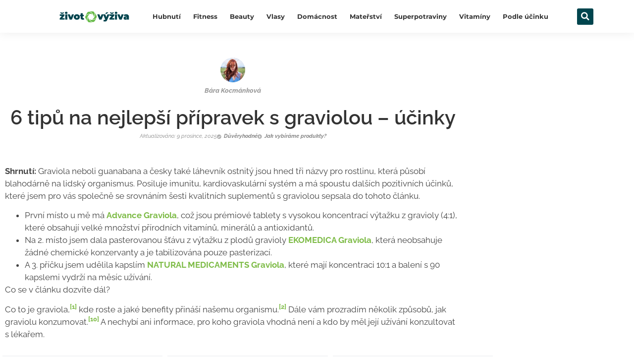

--- FILE ---
content_type: text/html; charset=UTF-8
request_url: https://zivotavyziva.cz/graviola/
body_size: 35890
content:
<!doctype html>
<html lang="cs">
<head>
	<!-- Google Tag Manager -->
<script>(function(w,d,s,l,i){w[l]=w[l]||[];w[l].push({'gtm.start':
new Date().getTime(),event:'gtm.js'});var f=d.getElementsByTagName(s)[0],
j=d.createElement(s),dl=l!='dataLayer'?'&l='+l:'';j.async=true;j.src=
'https://www.googletagmanager.com/gtm.js?id='+i+dl;f.parentNode.insertBefore(j,f);
})(window,document,'script','dataLayer','GTM-MTWP23H');</script>
<!-- End Google Tag Manager -->

	<meta charset="UTF-8">
		<meta name="viewport" content="width=device-width, initial-scale=1">
	<link rel="profile" href="http://gmpg.org/xfn/11">
	<meta name='robots' content='index, follow, max-image-preview:large, max-snippet:-1, max-video-preview:-1' />

	<!-- This site is optimized with the Yoast SEO plugin v26.7 - https://yoast.com/wordpress/plugins/seo/ -->
	<title>6 tipů na nejlepší přípravek s graviolou - účinky - Život a výživa</title>
	<meta name="description" content="Co je graviola neboli guanabana, a dalším názvem také láhevník ostnitý? Jak načaj z gravioly? Jak účinkuje graviola? Recenze a diskuze." />
	<link rel="canonical" href="https://zivotavyziva.cz/graviola/" />
	<meta property="og:locale" content="cs_CZ" />
	<meta property="og:type" content="article" />
	<meta property="og:title" content="6 tipů na nejlepší přípravek s graviolou - účinky - Život a výživa" />
	<meta property="og:description" content="Co je graviola neboli guanabana, a dalším názvem také láhevník ostnitý? Jak načaj z gravioly? Jak účinkuje graviola? Recenze a diskuze." />
	<meta property="og:url" content="https://zivotavyziva.cz/graviola/" />
	<meta property="og:site_name" content="Život a výživa" />
	<meta property="article:published_time" content="2025-12-09T17:00:00+00:00" />
	<meta property="article:modified_time" content="2025-12-09T18:57:41+00:00" />
	<meta property="og:image" content="https://zivotavyziva.cz/wp-content/uploads/2022/12/Depositphotos_321329700_S.jpg" />
	<meta property="og:image:width" content="999" />
	<meta property="og:image:height" content="662" />
	<meta property="og:image:type" content="image/jpeg" />
	<meta name="author" content="Bára Kocmánková" />
	<meta name="twitter:card" content="summary_large_image" />
	<meta name="twitter:label1" content="Napsal(a)" />
	<meta name="twitter:data1" content="Bára Kocmánková" />
	<meta name="twitter:label2" content="Odhadovaná doba čtení" />
	<meta name="twitter:data2" content="19 minut" />
	<script type="application/ld+json" class="yoast-schema-graph">{"@context":"https://schema.org","@graph":[{"@type":"Article","@id":"https://zivotavyziva.cz/graviola/#article","isPartOf":{"@id":"https://zivotavyziva.cz/graviola/"},"author":{"name":"Bára Kocmánková","@id":"https://zivotavyziva.cz/#/schema/person/7ea31d4446cb3a2e3c0ee36c322ede79"},"headline":"6 tipů na nejlepší přípravek s graviolou &#8211; účinky","datePublished":"2025-12-09T17:00:00+00:00","dateModified":"2025-12-09T18:57:41+00:00","mainEntityOfPage":{"@id":"https://zivotavyziva.cz/graviola/"},"wordCount":3873,"commentCount":0,"publisher":{"@id":"https://zivotavyziva.cz/#organization"},"image":{"@id":"https://zivotavyziva.cz/graviola/#primaryimage"},"thumbnailUrl":"https://zivotavyziva.cz/wp-content/uploads/2022/12/Depositphotos_321329700_S.jpg","articleSection":["Superpotraviny"],"inLanguage":"cs","potentialAction":[{"@type":"CommentAction","name":"Comment","target":["https://zivotavyziva.cz/graviola/#respond"]}]},{"@type":"WebPage","@id":"https://zivotavyziva.cz/graviola/","url":"https://zivotavyziva.cz/graviola/","name":"6 tipů na nejlepší přípravek s graviolou - účinky - Život a výživa","isPartOf":{"@id":"https://zivotavyziva.cz/#website"},"primaryImageOfPage":{"@id":"https://zivotavyziva.cz/graviola/#primaryimage"},"image":{"@id":"https://zivotavyziva.cz/graviola/#primaryimage"},"thumbnailUrl":"https://zivotavyziva.cz/wp-content/uploads/2022/12/Depositphotos_321329700_S.jpg","datePublished":"2025-12-09T17:00:00+00:00","dateModified":"2025-12-09T18:57:41+00:00","description":"Co je graviola neboli guanabana, a dalším názvem také láhevník ostnitý? Jak načaj z gravioly? Jak účinkuje graviola? Recenze a diskuze.","breadcrumb":{"@id":"https://zivotavyziva.cz/graviola/#breadcrumb"},"inLanguage":"cs","potentialAction":[{"@type":"ReadAction","target":["https://zivotavyziva.cz/graviola/"]}]},{"@type":"ImageObject","inLanguage":"cs","@id":"https://zivotavyziva.cz/graviola/#primaryimage","url":"https://zivotavyziva.cz/wp-content/uploads/2022/12/Depositphotos_321329700_S.jpg","contentUrl":"https://zivotavyziva.cz/wp-content/uploads/2022/12/Depositphotos_321329700_S.jpg","width":999,"height":662,"caption":"nejlepší graviola"},{"@type":"BreadcrumbList","@id":"https://zivotavyziva.cz/graviola/#breadcrumb","itemListElement":[{"@type":"ListItem","position":1,"name":"Domů","item":"https://zivotavyziva.cz/"},{"@type":"ListItem","position":2,"name":"6 tipů na nejlepší přípravek s graviolou &#8211; účinky"}]},{"@type":"WebSite","@id":"https://zivotavyziva.cz/#website","url":"https://zivotavyziva.cz/","name":"Život a výživa","description":"Ověřené informace ze světa zdraví.","publisher":{"@id":"https://zivotavyziva.cz/#organization"},"potentialAction":[{"@type":"SearchAction","target":{"@type":"EntryPoint","urlTemplate":"https://zivotavyziva.cz/?s={search_term_string}"},"query-input":{"@type":"PropertyValueSpecification","valueRequired":true,"valueName":"search_term_string"}}],"inLanguage":"cs"},{"@type":"Organization","@id":"https://zivotavyziva.cz/#organization","name":"Život a výživa","url":"https://zivotavyziva.cz/","logo":{"@type":"ImageObject","inLanguage":"cs","@id":"https://zivotavyziva.cz/#/schema/logo/image/","url":"https://zivotavyziva.cz/wp-content/uploads/2020/04/Logo_1.png","contentUrl":"https://zivotavyziva.cz/wp-content/uploads/2020/04/Logo_1.png","width":1001,"height":154,"caption":"Život a výživa"},"image":{"@id":"https://zivotavyziva.cz/#/schema/logo/image/"}},{"@type":"Person","@id":"https://zivotavyziva.cz/#/schema/person/7ea31d4446cb3a2e3c0ee36c322ede79","name":"Bára Kocmánková","image":{"@type":"ImageObject","inLanguage":"cs","@id":"https://zivotavyziva.cz/#/schema/person/image/","url":"https://secure.gravatar.com/avatar/194180c36042d6cff9db51d2c3f3ef016be7b511b7a98558e2d2fa4705b2946b?s=96&d=mm&r=g","contentUrl":"https://secure.gravatar.com/avatar/194180c36042d6cff9db51d2c3f3ef016be7b511b7a98558e2d2fa4705b2946b?s=96&d=mm&r=g","caption":"Bára Kocmánková"},"description":"Jednou z nejdůležitějších věcí v mém životě je ohleduplnost k životnímu prostředí. O zdravý životní styl se zajímám už několik let, tyto témata jsou mi tak velmi blízká. Moc ráda si v téhle oblasti neustále rozšiřuji obzory. Kromě toho podporuji lokální výrobce, snižuji množství mnou vyprodukovaného odpadu a zaměřuji se na zero waste či slow fashion, které by si podle mě zasloužily místo v životě každého z nás. Linkedin | Osobní web | Instagram | ČSFD | Rozhovor","sameAs":["https://www.svetpodlekocmi.com/"],"url":"https://zivotavyziva.cz/author/bara-kocmankova/"}]}</script>
	<!-- / Yoast SEO plugin. -->



<link rel="alternate" type="application/rss+xml" title="Život a výživa &raquo; RSS zdroj" href="https://zivotavyziva.cz/feed/" />
<link rel="alternate" type="application/rss+xml" title="Život a výživa &raquo; RSS komentářů" href="https://zivotavyziva.cz/comments/feed/" />
<link rel="alternate" type="application/rss+xml" title="Život a výživa &raquo; RSS komentářů pro 6 tipů na nejlepší přípravek s graviolou &#8211; účinky" href="https://zivotavyziva.cz/graviola/feed/" />
<link rel="alternate" title="oEmbed (JSON)" type="application/json+oembed" href="https://zivotavyziva.cz/wp-json/oembed/1.0/embed?url=https%3A%2F%2Fzivotavyziva.cz%2Fgraviola%2F" />
<link rel="alternate" title="oEmbed (XML)" type="text/xml+oembed" href="https://zivotavyziva.cz/wp-json/oembed/1.0/embed?url=https%3A%2F%2Fzivotavyziva.cz%2Fgraviola%2F&#038;format=xml" />
<style id='wp-img-auto-sizes-contain-inline-css'>
img:is([sizes=auto i],[sizes^="auto," i]){contain-intrinsic-size:3000px 1500px}
/*# sourceURL=wp-img-auto-sizes-contain-inline-css */
</style>
<style id='wp-emoji-styles-inline-css'>

	img.wp-smiley, img.emoji {
		display: inline !important;
		border: none !important;
		box-shadow: none !important;
		height: 1em !important;
		width: 1em !important;
		margin: 0 0.07em !important;
		vertical-align: -0.1em !important;
		background: none !important;
		padding: 0 !important;
	}
/*# sourceURL=wp-emoji-styles-inline-css */
</style>
<style id='global-styles-inline-css'>
:root{--wp--preset--aspect-ratio--square: 1;--wp--preset--aspect-ratio--4-3: 4/3;--wp--preset--aspect-ratio--3-4: 3/4;--wp--preset--aspect-ratio--3-2: 3/2;--wp--preset--aspect-ratio--2-3: 2/3;--wp--preset--aspect-ratio--16-9: 16/9;--wp--preset--aspect-ratio--9-16: 9/16;--wp--preset--color--black: #000000;--wp--preset--color--cyan-bluish-gray: #abb8c3;--wp--preset--color--white: #ffffff;--wp--preset--color--pale-pink: #f78da7;--wp--preset--color--vivid-red: #cf2e2e;--wp--preset--color--luminous-vivid-orange: #ff6900;--wp--preset--color--luminous-vivid-amber: #fcb900;--wp--preset--color--light-green-cyan: #7bdcb5;--wp--preset--color--vivid-green-cyan: #00d084;--wp--preset--color--pale-cyan-blue: #8ed1fc;--wp--preset--color--vivid-cyan-blue: #0693e3;--wp--preset--color--vivid-purple: #9b51e0;--wp--preset--gradient--vivid-cyan-blue-to-vivid-purple: linear-gradient(135deg,rgb(6,147,227) 0%,rgb(155,81,224) 100%);--wp--preset--gradient--light-green-cyan-to-vivid-green-cyan: linear-gradient(135deg,rgb(122,220,180) 0%,rgb(0,208,130) 100%);--wp--preset--gradient--luminous-vivid-amber-to-luminous-vivid-orange: linear-gradient(135deg,rgb(252,185,0) 0%,rgb(255,105,0) 100%);--wp--preset--gradient--luminous-vivid-orange-to-vivid-red: linear-gradient(135deg,rgb(255,105,0) 0%,rgb(207,46,46) 100%);--wp--preset--gradient--very-light-gray-to-cyan-bluish-gray: linear-gradient(135deg,rgb(238,238,238) 0%,rgb(169,184,195) 100%);--wp--preset--gradient--cool-to-warm-spectrum: linear-gradient(135deg,rgb(74,234,220) 0%,rgb(151,120,209) 20%,rgb(207,42,186) 40%,rgb(238,44,130) 60%,rgb(251,105,98) 80%,rgb(254,248,76) 100%);--wp--preset--gradient--blush-light-purple: linear-gradient(135deg,rgb(255,206,236) 0%,rgb(152,150,240) 100%);--wp--preset--gradient--blush-bordeaux: linear-gradient(135deg,rgb(254,205,165) 0%,rgb(254,45,45) 50%,rgb(107,0,62) 100%);--wp--preset--gradient--luminous-dusk: linear-gradient(135deg,rgb(255,203,112) 0%,rgb(199,81,192) 50%,rgb(65,88,208) 100%);--wp--preset--gradient--pale-ocean: linear-gradient(135deg,rgb(255,245,203) 0%,rgb(182,227,212) 50%,rgb(51,167,181) 100%);--wp--preset--gradient--electric-grass: linear-gradient(135deg,rgb(202,248,128) 0%,rgb(113,206,126) 100%);--wp--preset--gradient--midnight: linear-gradient(135deg,rgb(2,3,129) 0%,rgb(40,116,252) 100%);--wp--preset--font-size--small: 13px;--wp--preset--font-size--medium: 20px;--wp--preset--font-size--large: 36px;--wp--preset--font-size--x-large: 42px;--wp--preset--spacing--20: 0.44rem;--wp--preset--spacing--30: 0.67rem;--wp--preset--spacing--40: 1rem;--wp--preset--spacing--50: 1.5rem;--wp--preset--spacing--60: 2.25rem;--wp--preset--spacing--70: 3.38rem;--wp--preset--spacing--80: 5.06rem;--wp--preset--shadow--natural: 6px 6px 9px rgba(0, 0, 0, 0.2);--wp--preset--shadow--deep: 12px 12px 50px rgba(0, 0, 0, 0.4);--wp--preset--shadow--sharp: 6px 6px 0px rgba(0, 0, 0, 0.2);--wp--preset--shadow--outlined: 6px 6px 0px -3px rgb(255, 255, 255), 6px 6px rgb(0, 0, 0);--wp--preset--shadow--crisp: 6px 6px 0px rgb(0, 0, 0);}:root { --wp--style--global--content-size: 800px;--wp--style--global--wide-size: 1200px; }:where(body) { margin: 0; }.wp-site-blocks > .alignleft { float: left; margin-right: 2em; }.wp-site-blocks > .alignright { float: right; margin-left: 2em; }.wp-site-blocks > .aligncenter { justify-content: center; margin-left: auto; margin-right: auto; }:where(.wp-site-blocks) > * { margin-block-start: 24px; margin-block-end: 0; }:where(.wp-site-blocks) > :first-child { margin-block-start: 0; }:where(.wp-site-blocks) > :last-child { margin-block-end: 0; }:root { --wp--style--block-gap: 24px; }:root :where(.is-layout-flow) > :first-child{margin-block-start: 0;}:root :where(.is-layout-flow) > :last-child{margin-block-end: 0;}:root :where(.is-layout-flow) > *{margin-block-start: 24px;margin-block-end: 0;}:root :where(.is-layout-constrained) > :first-child{margin-block-start: 0;}:root :where(.is-layout-constrained) > :last-child{margin-block-end: 0;}:root :where(.is-layout-constrained) > *{margin-block-start: 24px;margin-block-end: 0;}:root :where(.is-layout-flex){gap: 24px;}:root :where(.is-layout-grid){gap: 24px;}.is-layout-flow > .alignleft{float: left;margin-inline-start: 0;margin-inline-end: 2em;}.is-layout-flow > .alignright{float: right;margin-inline-start: 2em;margin-inline-end: 0;}.is-layout-flow > .aligncenter{margin-left: auto !important;margin-right: auto !important;}.is-layout-constrained > .alignleft{float: left;margin-inline-start: 0;margin-inline-end: 2em;}.is-layout-constrained > .alignright{float: right;margin-inline-start: 2em;margin-inline-end: 0;}.is-layout-constrained > .aligncenter{margin-left: auto !important;margin-right: auto !important;}.is-layout-constrained > :where(:not(.alignleft):not(.alignright):not(.alignfull)){max-width: var(--wp--style--global--content-size);margin-left: auto !important;margin-right: auto !important;}.is-layout-constrained > .alignwide{max-width: var(--wp--style--global--wide-size);}body .is-layout-flex{display: flex;}.is-layout-flex{flex-wrap: wrap;align-items: center;}.is-layout-flex > :is(*, div){margin: 0;}body .is-layout-grid{display: grid;}.is-layout-grid > :is(*, div){margin: 0;}body{padding-top: 0px;padding-right: 0px;padding-bottom: 0px;padding-left: 0px;}a:where(:not(.wp-element-button)){text-decoration: underline;}:root :where(.wp-element-button, .wp-block-button__link){background-color: #32373c;border-width: 0;color: #fff;font-family: inherit;font-size: inherit;font-style: inherit;font-weight: inherit;letter-spacing: inherit;line-height: inherit;padding-top: calc(0.667em + 2px);padding-right: calc(1.333em + 2px);padding-bottom: calc(0.667em + 2px);padding-left: calc(1.333em + 2px);text-decoration: none;text-transform: inherit;}.has-black-color{color: var(--wp--preset--color--black) !important;}.has-cyan-bluish-gray-color{color: var(--wp--preset--color--cyan-bluish-gray) !important;}.has-white-color{color: var(--wp--preset--color--white) !important;}.has-pale-pink-color{color: var(--wp--preset--color--pale-pink) !important;}.has-vivid-red-color{color: var(--wp--preset--color--vivid-red) !important;}.has-luminous-vivid-orange-color{color: var(--wp--preset--color--luminous-vivid-orange) !important;}.has-luminous-vivid-amber-color{color: var(--wp--preset--color--luminous-vivid-amber) !important;}.has-light-green-cyan-color{color: var(--wp--preset--color--light-green-cyan) !important;}.has-vivid-green-cyan-color{color: var(--wp--preset--color--vivid-green-cyan) !important;}.has-pale-cyan-blue-color{color: var(--wp--preset--color--pale-cyan-blue) !important;}.has-vivid-cyan-blue-color{color: var(--wp--preset--color--vivid-cyan-blue) !important;}.has-vivid-purple-color{color: var(--wp--preset--color--vivid-purple) !important;}.has-black-background-color{background-color: var(--wp--preset--color--black) !important;}.has-cyan-bluish-gray-background-color{background-color: var(--wp--preset--color--cyan-bluish-gray) !important;}.has-white-background-color{background-color: var(--wp--preset--color--white) !important;}.has-pale-pink-background-color{background-color: var(--wp--preset--color--pale-pink) !important;}.has-vivid-red-background-color{background-color: var(--wp--preset--color--vivid-red) !important;}.has-luminous-vivid-orange-background-color{background-color: var(--wp--preset--color--luminous-vivid-orange) !important;}.has-luminous-vivid-amber-background-color{background-color: var(--wp--preset--color--luminous-vivid-amber) !important;}.has-light-green-cyan-background-color{background-color: var(--wp--preset--color--light-green-cyan) !important;}.has-vivid-green-cyan-background-color{background-color: var(--wp--preset--color--vivid-green-cyan) !important;}.has-pale-cyan-blue-background-color{background-color: var(--wp--preset--color--pale-cyan-blue) !important;}.has-vivid-cyan-blue-background-color{background-color: var(--wp--preset--color--vivid-cyan-blue) !important;}.has-vivid-purple-background-color{background-color: var(--wp--preset--color--vivid-purple) !important;}.has-black-border-color{border-color: var(--wp--preset--color--black) !important;}.has-cyan-bluish-gray-border-color{border-color: var(--wp--preset--color--cyan-bluish-gray) !important;}.has-white-border-color{border-color: var(--wp--preset--color--white) !important;}.has-pale-pink-border-color{border-color: var(--wp--preset--color--pale-pink) !important;}.has-vivid-red-border-color{border-color: var(--wp--preset--color--vivid-red) !important;}.has-luminous-vivid-orange-border-color{border-color: var(--wp--preset--color--luminous-vivid-orange) !important;}.has-luminous-vivid-amber-border-color{border-color: var(--wp--preset--color--luminous-vivid-amber) !important;}.has-light-green-cyan-border-color{border-color: var(--wp--preset--color--light-green-cyan) !important;}.has-vivid-green-cyan-border-color{border-color: var(--wp--preset--color--vivid-green-cyan) !important;}.has-pale-cyan-blue-border-color{border-color: var(--wp--preset--color--pale-cyan-blue) !important;}.has-vivid-cyan-blue-border-color{border-color: var(--wp--preset--color--vivid-cyan-blue) !important;}.has-vivid-purple-border-color{border-color: var(--wp--preset--color--vivid-purple) !important;}.has-vivid-cyan-blue-to-vivid-purple-gradient-background{background: var(--wp--preset--gradient--vivid-cyan-blue-to-vivid-purple) !important;}.has-light-green-cyan-to-vivid-green-cyan-gradient-background{background: var(--wp--preset--gradient--light-green-cyan-to-vivid-green-cyan) !important;}.has-luminous-vivid-amber-to-luminous-vivid-orange-gradient-background{background: var(--wp--preset--gradient--luminous-vivid-amber-to-luminous-vivid-orange) !important;}.has-luminous-vivid-orange-to-vivid-red-gradient-background{background: var(--wp--preset--gradient--luminous-vivid-orange-to-vivid-red) !important;}.has-very-light-gray-to-cyan-bluish-gray-gradient-background{background: var(--wp--preset--gradient--very-light-gray-to-cyan-bluish-gray) !important;}.has-cool-to-warm-spectrum-gradient-background{background: var(--wp--preset--gradient--cool-to-warm-spectrum) !important;}.has-blush-light-purple-gradient-background{background: var(--wp--preset--gradient--blush-light-purple) !important;}.has-blush-bordeaux-gradient-background{background: var(--wp--preset--gradient--blush-bordeaux) !important;}.has-luminous-dusk-gradient-background{background: var(--wp--preset--gradient--luminous-dusk) !important;}.has-pale-ocean-gradient-background{background: var(--wp--preset--gradient--pale-ocean) !important;}.has-electric-grass-gradient-background{background: var(--wp--preset--gradient--electric-grass) !important;}.has-midnight-gradient-background{background: var(--wp--preset--gradient--midnight) !important;}.has-small-font-size{font-size: var(--wp--preset--font-size--small) !important;}.has-medium-font-size{font-size: var(--wp--preset--font-size--medium) !important;}.has-large-font-size{font-size: var(--wp--preset--font-size--large) !important;}.has-x-large-font-size{font-size: var(--wp--preset--font-size--x-large) !important;}
:root :where(.wp-block-pullquote){font-size: 1.5em;line-height: 1.6;}
/*# sourceURL=global-styles-inline-css */
</style>
<link rel='stylesheet' id='kk-star-ratings-css' href='https://zivotavyziva.cz/wp-content/plugins/kk-star-ratings/src/core/public/css/kk-star-ratings.min.css?ver=5.4.10.3' media='all' />
<link rel='stylesheet' id='hello-elementor-css' href='https://zivotavyziva.cz/wp-content/themes/hello-elementor/assets/css/reset.css?ver=3.4.5' media='all' />
<link rel='stylesheet' id='hello-elementor-theme-style-css' href='https://zivotavyziva.cz/wp-content/themes/hello-elementor/assets/css/theme.css?ver=3.4.5' media='all' />
<link rel='stylesheet' id='chld_thm_cfg_child-css' href='https://zivotavyziva.cz/wp-content/themes/hello-elementor-child/style.css?ver=c08a063bbb9b5e4fb9a67e0a90c805e2' media='all' />
<link rel='stylesheet' id='hello-elementor-header-footer-css' href='https://zivotavyziva.cz/wp-content/themes/hello-elementor/assets/css/header-footer.css?ver=3.4.5' media='all' />
<link rel='stylesheet' id='elementor-frontend-css' href='https://zivotavyziva.cz/wp-content/plugins/elementor/assets/css/frontend.min.css?ver=3.34.1' media='all' />
<link rel='stylesheet' id='widget-image-css' href='https://zivotavyziva.cz/wp-content/plugins/elementor/assets/css/widget-image.min.css?ver=3.34.1' media='all' />
<link rel='stylesheet' id='widget-nav-menu-css' href='https://zivotavyziva.cz/wp-content/plugins/elementor-pro/assets/css/widget-nav-menu.min.css?ver=3.34.0' media='all' />
<link rel='stylesheet' id='widget-search-form-css' href='https://zivotavyziva.cz/wp-content/plugins/elementor-pro/assets/css/widget-search-form.min.css?ver=3.34.0' media='all' />
<link rel='stylesheet' id='elementor-icons-shared-0-css' href='https://zivotavyziva.cz/wp-content/plugins/elementor/assets/lib/font-awesome/css/fontawesome.min.css?ver=5.15.3' media='all' />
<link rel='stylesheet' id='elementor-icons-fa-solid-css' href='https://zivotavyziva.cz/wp-content/plugins/elementor/assets/lib/font-awesome/css/solid.min.css?ver=5.15.3' media='all' />
<link rel='stylesheet' id='widget-heading-css' href='https://zivotavyziva.cz/wp-content/plugins/elementor/assets/css/widget-heading.min.css?ver=3.34.1' media='all' />
<link rel='stylesheet' id='widget-social-icons-css' href='https://zivotavyziva.cz/wp-content/plugins/elementor/assets/css/widget-social-icons.min.css?ver=3.34.1' media='all' />
<link rel='stylesheet' id='e-apple-webkit-css' href='https://zivotavyziva.cz/wp-content/plugins/elementor/assets/css/conditionals/apple-webkit.min.css?ver=3.34.1' media='all' />
<link rel='stylesheet' id='elementor-icons-css' href='https://zivotavyziva.cz/wp-content/plugins/elementor/assets/lib/eicons/css/elementor-icons.min.css?ver=5.45.0' media='all' />
<link rel='stylesheet' id='elementor-post-2492-css' href='https://zivotavyziva.cz/wp-content/uploads/elementor/css/post-2492.css?ver=1768219949' media='all' />
<link rel='stylesheet' id='font-awesome-5-all-css' href='https://zivotavyziva.cz/wp-content/plugins/elementor/assets/lib/font-awesome/css/all.min.css?ver=3.34.1' media='all' />
<link rel='stylesheet' id='font-awesome-4-shim-css' href='https://zivotavyziva.cz/wp-content/plugins/elementor/assets/lib/font-awesome/css/v4-shims.min.css?ver=3.34.1' media='all' />
<link rel='stylesheet' id='widget-toggle-css' href='https://zivotavyziva.cz/wp-content/plugins/elementor/assets/css/widget-toggle.min.css?ver=3.34.1' media='all' />
<link rel='stylesheet' id='widget-spacer-css' href='https://zivotavyziva.cz/wp-content/plugins/elementor/assets/css/widget-spacer.min.css?ver=3.34.1' media='all' />
<link rel='stylesheet' id='elementor-post-20783-css' href='https://zivotavyziva.cz/wp-content/uploads/elementor/css/post-20783.css?ver=1768228536' media='all' />
<link rel='stylesheet' id='elementor-post-4451-css' href='https://zivotavyziva.cz/wp-content/uploads/elementor/css/post-4451.css?ver=1768219961' media='all' />
<link rel='stylesheet' id='elementor-post-2056-css' href='https://zivotavyziva.cz/wp-content/uploads/elementor/css/post-2056.css?ver=1768219962' media='all' />
<link rel='stylesheet' id='elementor-post-5722-css' href='https://zivotavyziva.cz/wp-content/uploads/elementor/css/post-5722.css?ver=1768219963' media='all' />
<link rel='stylesheet' id='elementor-gf-local-notosans-css' href='https://zivotavyziva.cz/wp-content/uploads/elementor/google-fonts/css/notosans.css?ver=1747704532' media='all' />
<link rel='stylesheet' id='elementor-gf-local-raleway-css' href='https://zivotavyziva.cz/wp-content/uploads/elementor/google-fonts/css/raleway.css?ver=1747704536' media='all' />
<link rel='stylesheet' id='elementor-gf-local-roboto-css' href='https://zivotavyziva.cz/wp-content/uploads/elementor/google-fonts/css/roboto.css?ver=1747704543' media='all' />
<link rel='stylesheet' id='elementor-gf-local-montserrat-css' href='https://zivotavyziva.cz/wp-content/uploads/elementor/google-fonts/css/montserrat.css?ver=1747704546' media='all' />
<link rel='stylesheet' id='elementor-icons-fa-brands-css' href='https://zivotavyziva.cz/wp-content/plugins/elementor/assets/lib/font-awesome/css/brands.min.css?ver=5.15.3' media='all' />
<script src="https://zivotavyziva.cz/wp-includes/js/jquery/jquery.min.js?ver=3.7.1" id="jquery-core-js"></script>
<script src="https://zivotavyziva.cz/wp-includes/js/jquery/jquery-migrate.min.js?ver=3.4.1" id="jquery-migrate-js"></script>
<script src="https://zivotavyziva.cz/wp-content/plugins/elementor/assets/lib/font-awesome/js/v4-shims.min.js?ver=3.34.1" id="font-awesome-4-shim-js"></script>
<link rel="https://api.w.org/" href="https://zivotavyziva.cz/wp-json/" /><link rel="alternate" title="JSON" type="application/json" href="https://zivotavyziva.cz/wp-json/wp/v2/posts/20783" /><link rel="EditURI" type="application/rsd+xml" title="RSD" href="https://zivotavyziva.cz/xmlrpc.php?rsd" />

<link rel='shortlink' href='https://zivotavyziva.cz/?p=20783' />
<script type="application/ld+json">{
    "@context": "https://schema.org/",
    "@type": "CreativeWorkSeries",
    "name": "6 tipů na nejlepší přípravek s graviolou - účinky",
    "aggregateRating": {
        "@type": "AggregateRating",
        "ratingValue": "4.8",
        "bestRating": "5",
        "ratingCount": "21"
    }
}</script><meta name="generator" content="Elementor 3.34.1; features: additional_custom_breakpoints; settings: css_print_method-external, google_font-enabled, font_display-auto">
			<style>
				.e-con.e-parent:nth-of-type(n+4):not(.e-lazyloaded):not(.e-no-lazyload),
				.e-con.e-parent:nth-of-type(n+4):not(.e-lazyloaded):not(.e-no-lazyload) * {
					background-image: none !important;
				}
				@media screen and (max-height: 1024px) {
					.e-con.e-parent:nth-of-type(n+3):not(.e-lazyloaded):not(.e-no-lazyload),
					.e-con.e-parent:nth-of-type(n+3):not(.e-lazyloaded):not(.e-no-lazyload) * {
						background-image: none !important;
					}
				}
				@media screen and (max-height: 640px) {
					.e-con.e-parent:nth-of-type(n+2):not(.e-lazyloaded):not(.e-no-lazyload),
					.e-con.e-parent:nth-of-type(n+2):not(.e-lazyloaded):not(.e-no-lazyload) * {
						background-image: none !important;
					}
				}
			</style>
			<link rel="icon" href="https://zivotavyziva.cz/wp-content/uploads/2019/09/logo_favicon-150x150.png" sizes="32x32" />
<link rel="icon" href="https://zivotavyziva.cz/wp-content/uploads/2019/09/logo_favicon.png" sizes="192x192" />
<link rel="apple-touch-icon" href="https://zivotavyziva.cz/wp-content/uploads/2019/09/logo_favicon.png" />
<meta name="msapplication-TileImage" content="https://zivotavyziva.cz/wp-content/uploads/2019/09/logo_favicon.png" />
<meta name="generator" content="WP Rocket 3.19.4" data-wpr-features="wpr_preload_links wpr_desktop" /></head>
<body class="wp-singular post-template-default single single-post postid-20783 single-format-standard wp-custom-logo wp-embed-responsive wp-theme-hello-elementor wp-child-theme-hello-elementor-child hello-elementor-default elementor-default elementor-kit-2492 elementor-page elementor-page-20783 elementor-page-5722">
	
	<!-- Google Tag Manager (noscript) -->
	<noscript><iframe src="https://www.googletagmanager.com/ns.html?id=GTM-MTWP23H"
	height="0" width="0" style="display:none;visibility:hidden"></iframe></noscript>
	<!-- End Google Tag Manager (noscript) -->

		<header data-rocket-location-hash="d67711c4de3038f33b678d7cfde7df16" data-elementor-type="header" data-elementor-id="4451" class="elementor elementor-4451 elementor-location-header" data-elementor-post-type="elementor_library">
					<section class="elementor-section elementor-top-section elementor-element elementor-element-44ecf0b elementor-section-full_width elementor-section-height-default elementor-section-height-default" data-id="44ecf0b" data-element_type="section" data-settings="{&quot;background_background&quot;:&quot;classic&quot;}">
						<div data-rocket-location-hash="82f6c6a00e9a86a2eaa3cc6e8d136714" class="elementor-container elementor-column-gap-default">
					<div class="elementor-column elementor-col-33 elementor-top-column elementor-element elementor-element-17d2b55" data-id="17d2b55" data-element_type="column">
			<div class="elementor-widget-wrap elementor-element-populated">
						<div class="elementor-element elementor-element-b8589dd elementor-widget elementor-widget-theme-site-logo elementor-widget-image" data-id="b8589dd" data-element_type="widget" data-widget_type="theme-site-logo.default">
				<div class="elementor-widget-container">
											<a href="https://zivotavyziva.cz">
			<img loading="lazy" width="1001" height="154" src="https://zivotavyziva.cz/wp-content/uploads/2020/04/Logo_1.png" class="attachment-full size-full wp-image-2571" alt="" srcset="https://zivotavyziva.cz/wp-content/uploads/2020/04/Logo_1.png 1001w, https://zivotavyziva.cz/wp-content/uploads/2020/04/Logo_1-300x46.png 300w, https://zivotavyziva.cz/wp-content/uploads/2020/04/Logo_1-768x118.png 768w" sizes="(max-width: 1001px) 100vw, 1001px" />				</a>
											</div>
				</div>
					</div>
		</div>
				<div class="elementor-column elementor-col-33 elementor-top-column elementor-element elementor-element-15cf117" data-id="15cf117" data-element_type="column">
			<div class="elementor-widget-wrap elementor-element-populated">
						<div class="elementor-element elementor-element-c99f7cc elementor-nav-menu__align-end elementor-nav-menu--stretch elementor-nav-menu__text-align-center elementor-nav-menu--dropdown-tablet elementor-nav-menu--toggle elementor-nav-menu--burger elementor-widget elementor-widget-nav-menu" data-id="c99f7cc" data-element_type="widget" data-settings="{&quot;full_width&quot;:&quot;stretch&quot;,&quot;layout&quot;:&quot;horizontal&quot;,&quot;submenu_icon&quot;:{&quot;value&quot;:&quot;&lt;i class=\&quot;fas fa-caret-down\&quot; aria-hidden=\&quot;true\&quot;&gt;&lt;\/i&gt;&quot;,&quot;library&quot;:&quot;fa-solid&quot;},&quot;toggle&quot;:&quot;burger&quot;}" data-widget_type="nav-menu.default">
				<div class="elementor-widget-container">
								<nav aria-label="Menu" class="elementor-nav-menu--main elementor-nav-menu__container elementor-nav-menu--layout-horizontal e--pointer-overline e--animation-fade">
				<ul id="menu-1-c99f7cc" class="elementor-nav-menu"><li class="menu-item menu-item-type-taxonomy menu-item-object-category menu-item-26619"><a href="https://zivotavyziva.cz/kategorie/hubnuti/" class="elementor-item">Hubnutí</a></li>
<li class="menu-item menu-item-type-taxonomy menu-item-object-category menu-item-26618"><a href="https://zivotavyziva.cz/kategorie/fitness/" class="elementor-item">Fitness</a></li>
<li class="menu-item menu-item-type-taxonomy menu-item-object-category menu-item-26616"><a href="https://zivotavyziva.cz/kategorie/beauty/" class="elementor-item">Beauty</a></li>
<li class="menu-item menu-item-type-taxonomy menu-item-object-category menu-item-26621"><a href="https://zivotavyziva.cz/kategorie/pece-o-vlasy/" class="elementor-item">Vlasy</a></li>
<li class="menu-item menu-item-type-taxonomy menu-item-object-category menu-item-26617"><a href="https://zivotavyziva.cz/kategorie/domacnost/" class="elementor-item">Domácnost</a></li>
<li class="menu-item menu-item-type-taxonomy menu-item-object-category menu-item-26620"><a href="https://zivotavyziva.cz/kategorie/materstvi/" class="elementor-item">Mateřství</a></li>
<li class="menu-item menu-item-type-taxonomy menu-item-object-category current-post-ancestor current-menu-parent current-post-parent menu-item-26623"><a href="https://zivotavyziva.cz/kategorie/superpotraviny/" class="elementor-item">Superpotraviny</a></li>
<li class="menu-item menu-item-type-taxonomy menu-item-object-category menu-item-26624"><a href="https://zivotavyziva.cz/kategorie/vitaminy-a-mineraly/" class="elementor-item">Vitamíny</a></li>
<li class="menu-item menu-item-type-taxonomy menu-item-object-category menu-item-26622"><a href="https://zivotavyziva.cz/kategorie/problematiky/" class="elementor-item">Podle účinku</a></li>
</ul>			</nav>
					<div class="elementor-menu-toggle" role="button" tabindex="0" aria-label="Menu Toggle" aria-expanded="false">
			<i aria-hidden="true" role="presentation" class="elementor-menu-toggle__icon--open eicon-menu-bar"></i><i aria-hidden="true" role="presentation" class="elementor-menu-toggle__icon--close eicon-close"></i>		</div>
					<nav class="elementor-nav-menu--dropdown elementor-nav-menu__container" aria-hidden="true">
				<ul id="menu-2-c99f7cc" class="elementor-nav-menu"><li class="menu-item menu-item-type-taxonomy menu-item-object-category menu-item-26619"><a href="https://zivotavyziva.cz/kategorie/hubnuti/" class="elementor-item" tabindex="-1">Hubnutí</a></li>
<li class="menu-item menu-item-type-taxonomy menu-item-object-category menu-item-26618"><a href="https://zivotavyziva.cz/kategorie/fitness/" class="elementor-item" tabindex="-1">Fitness</a></li>
<li class="menu-item menu-item-type-taxonomy menu-item-object-category menu-item-26616"><a href="https://zivotavyziva.cz/kategorie/beauty/" class="elementor-item" tabindex="-1">Beauty</a></li>
<li class="menu-item menu-item-type-taxonomy menu-item-object-category menu-item-26621"><a href="https://zivotavyziva.cz/kategorie/pece-o-vlasy/" class="elementor-item" tabindex="-1">Vlasy</a></li>
<li class="menu-item menu-item-type-taxonomy menu-item-object-category menu-item-26617"><a href="https://zivotavyziva.cz/kategorie/domacnost/" class="elementor-item" tabindex="-1">Domácnost</a></li>
<li class="menu-item menu-item-type-taxonomy menu-item-object-category menu-item-26620"><a href="https://zivotavyziva.cz/kategorie/materstvi/" class="elementor-item" tabindex="-1">Mateřství</a></li>
<li class="menu-item menu-item-type-taxonomy menu-item-object-category current-post-ancestor current-menu-parent current-post-parent menu-item-26623"><a href="https://zivotavyziva.cz/kategorie/superpotraviny/" class="elementor-item" tabindex="-1">Superpotraviny</a></li>
<li class="menu-item menu-item-type-taxonomy menu-item-object-category menu-item-26624"><a href="https://zivotavyziva.cz/kategorie/vitaminy-a-mineraly/" class="elementor-item" tabindex="-1">Vitamíny</a></li>
<li class="menu-item menu-item-type-taxonomy menu-item-object-category menu-item-26622"><a href="https://zivotavyziva.cz/kategorie/problematiky/" class="elementor-item" tabindex="-1">Podle účinku</a></li>
</ul>			</nav>
						</div>
				</div>
					</div>
		</div>
				<div class="elementor-column elementor-col-33 elementor-top-column elementor-element elementor-element-478e4d3" data-id="478e4d3" data-element_type="column">
			<div class="elementor-widget-wrap elementor-element-populated">
						<div class="elementor-element elementor-element-ea72eec elementor-search-form--skin-full_screen elementor-widget elementor-widget-search-form" data-id="ea72eec" data-element_type="widget" data-settings="{&quot;skin&quot;:&quot;full_screen&quot;}" data-widget_type="search-form.default">
				<div class="elementor-widget-container">
							<search role="search">
			<form class="elementor-search-form" action="https://zivotavyziva.cz" method="get">
												<div class="elementor-search-form__toggle" role="button" tabindex="0" aria-label="Search">
					<i aria-hidden="true" class="fas fa-search"></i>				</div>
								<div class="elementor-search-form__container">
					<label class="elementor-screen-only" for="elementor-search-form-ea72eec">Search</label>

					
					<input id="elementor-search-form-ea72eec" placeholder="Vyhledat..." class="elementor-search-form__input" type="search" name="s" value="">
					
					
										<div class="dialog-lightbox-close-button dialog-close-button" role="button" tabindex="0" aria-label="Close this search box.">
						<i aria-hidden="true" class="eicon-close"></i>					</div>
									</div>
			</form>
		</search>
						</div>
				</div>
					</div>
		</div>
					</div>
		</section>
				</header>
				<div data-rocket-location-hash="b4152f8f8b426375bf0e1f936bafd15e" data-elementor-type="single-post" data-elementor-id="5722" class="elementor elementor-5722 elementor-location-single post-20783 post type-post status-publish format-standard has-post-thumbnail hentry category-superpotraviny" data-elementor-post-type="elementor_library">
					<section class="elementor-section elementor-top-section elementor-element elementor-element-dbded3e elementor-section-boxed elementor-section-height-default elementor-section-height-default" data-id="dbded3e" data-element_type="section" data-settings="{&quot;background_background&quot;:&quot;classic&quot;}">
						<div data-rocket-location-hash="eac155a3892479f449c75ed842fd7612" class="elementor-container elementor-column-gap-default">
					<div class="elementor-column elementor-col-100 elementor-top-column elementor-element elementor-element-6e36854" data-id="6e36854" data-element_type="column" data-settings="{&quot;background_background&quot;:&quot;classic&quot;}">
			<div class="elementor-widget-wrap elementor-element-populated">
						<div class="elementor-element elementor-element-00f0736 elementor-author-box--layout-image-above elementor-author-box--align-center elementor-author-box--avatar-yes elementor-author-box--name-yes elementor-author-box--link-no elementor-widget elementor-widget-author-box" data-id="00f0736" data-element_type="widget" data-widget_type="author-box.default">
				<div class="elementor-widget-container">
							<div class="elementor-author-box">
							<a href="https://zivotavyziva.cz/author/bara-kocmankova/" class="elementor-author-box__avatar">
					<img src="https://secure.gravatar.com/avatar/194180c36042d6cff9db51d2c3f3ef016be7b511b7a98558e2d2fa4705b2946b?s=300&#038;d=mm&#038;r=g" alt="Picture of Bára Kocmánková" loading="lazy">
				</a>
			
			<div class="elementor-author-box__text">
									<a href="https://zivotavyziva.cz/author/bara-kocmankova/">
						<div class="elementor-author-box__name">
							Bára Kocmánková						</div>
					</a>
				
				
							</div>
		</div>
						</div>
				</div>
				<div class="elementor-element elementor-element-a4ee2d9 elementor-widget elementor-widget-theme-post-title elementor-page-title elementor-widget-heading" data-id="a4ee2d9" data-element_type="widget" id="zacatekclanku" data-widget_type="theme-post-title.default">
				<div class="elementor-widget-container">
					<h1 class="elementor-heading-title elementor-size-default">6 tipů na nejlepší přípravek s graviolou &#8211; účinky</h1>				</div>
				</div>
				<div class="elementor-element elementor-element-e0bcec8 elementor-align-center elementor-widget elementor-widget-post-info" data-id="e0bcec8" data-element_type="widget" data-widget_type="post-info.default">
				<div class="elementor-widget-container">
							<ul class="elementor-inline-items elementor-icon-list-items elementor-post-info">
								<li class="elementor-icon-list-item elementor-repeater-item-a4f4250 elementor-inline-item">
													<span class="elementor-icon-list-text elementor-post-info__item elementor-post-info__item--type-custom">
										Aktualizováno: 9 prosince, 2025					</span>
								</li>
				<li class="elementor-icon-list-item elementor-repeater-item-7e45bee elementor-inline-item">
						<a href="https://zivotavyziva.cz/duveryhodne-zdroje-a-odkazy/">
											<span class="elementor-icon-list-icon">
								<i aria-hidden="true" class="fas fa-check-circle"></i>							</span>
									<span class="elementor-icon-list-text elementor-post-info__item elementor-post-info__item--type-custom">
										Důvěryhodné					</span>
									</a>
				</li>
				<li class="elementor-icon-list-item elementor-repeater-item-6d6d001 elementor-inline-item">
						<a href="#jakvybirameprodukty">
											<span class="elementor-icon-list-icon">
								<i aria-hidden="true" class="fas fa-arrow-alt-circle-down"></i>							</span>
									<span class="elementor-icon-list-text elementor-post-info__item elementor-post-info__item--type-custom">
										Jak vybíráme produkty?					</span>
									</a>
				</li>
				</ul>
						</div>
				</div>
				<div class="elementor-element elementor-element-c2c0710 elementor-widget elementor-widget-theme-post-content" data-id="c2c0710" data-element_type="widget" data-widget_type="theme-post-content.default">
				<div class="elementor-widget-container">
							<div data-elementor-type="wp-post" data-elementor-id="20783" class="elementor elementor-20783" data-elementor-post-type="post">
						<section class="elementor-section elementor-top-section elementor-element elementor-element-56cf3e69 elementor-section-boxed elementor-section-height-default elementor-section-height-default" data-id="56cf3e69" data-element_type="section">
						<div data-rocket-location-hash="4388568779806390c4fce1bc129c9913" class="elementor-container elementor-column-gap-default">
					<div class="elementor-column elementor-col-100 elementor-top-column elementor-element elementor-element-4bb229f" data-id="4bb229f" data-element_type="column">
			<div class="elementor-widget-wrap elementor-element-populated">
						<div class="elementor-element elementor-element-1d00e595 elementor-widget elementor-widget-text-editor" data-id="1d00e595" data-element_type="widget" data-widget_type="text-editor.default">
				<div class="elementor-widget-container">
									<p><strong>Shrnutí:</strong> G<span style="font-weight: 400;">raviola neboli guanabana a česky také láhevník ostnitý jsou hned tři názvy pro rostlinu, která působí blahodárně na lidský organismus. Posiluje imunitu, kardiovaskulární systém a má spoustu dalších pozitivních účinků, které jsem pro vás společně se srovnáním šesti kvalitních suplementů s graviolou sepsala do tohoto článku.</span></p><ul><li>První místo u mě má <a href="https://zivotavyziva.cz/nejlepsi-graviola-graviola-advance" target="_blank" rel="noopener">Advance Graviola</a>, což jsou prémiové tablety s vysokou koncentrací výtažku z gravioly (4:1), které obsahují velké množství přírodních vitamínů, minerálů a antioxidantů.</li><li>Na 2. místo jsem dala pasterovanou šťávu z výtažku z plodů gravioly <a href="https://zivotavyziva.cz/nejlepsi-graviola-ekomedica-graviola" target="_blank" rel="noopener">EKOMEDICA Graviola</a>, která neobsahuje žádné chemické konzervanty a je tabilizována pouze pasterizací.</li><li>A 3. příčku jsem udělila kapslím <a href="https://zivotavyziva.cz/nejlepsi-graviola-natural-medicaments-graviola" target="_blank" rel="noopener">NATURAL MEDICAMENTS Graviola</a>, které mají koncentraci 10:1 a balení s 90 kapslemi vydrží na měsíc užívání.</li></ul><p>Co se v článku dozvíte dál?</p><p>Co to je graviola,<span style="font-weight: 400;"><a href="https://pubmed.ncbi.nlm.nih.gov/26184167/" target="_blank" rel="noopener"><sup id="cite_ref-:32_1-0" class="reference">[1]</sup></a></span> kde roste a jaké benefity přináší našemu organismu.<span style="font-weight: 400;"><a href="https://pubmed.ncbi.nlm.nih.gov/24337133/" target="_blank" rel="noopener"><sup id="cite_ref-:32_1-0" class="reference">[2]</sup></a></span> Dále vám prozradím několik způsobů, jak graviolu konzumovat.<span style="font-weight: 400;"><a href="https://www.ncbi.nlm.nih.gov/pmc/articles/PMC10093693/" target="_blank" rel="noopener"><sup id="cite_ref-:32_1-0" class="reference">[10]</sup></a></span> A nechybí ani informace, pro koho graviola vhodná není a kdo by měl její užívání konzultovat s lékařem.</p>								</div>
				</div>
					</div>
		</div>
					</div>
		</section>
				<section class="elementor-section elementor-top-section elementor-element elementor-element-6597759 elementor-section-stretched elementor-section-boxed elementor-section-height-default elementor-section-height-default" data-id="6597759" data-element_type="section" data-settings="{&quot;stretch_section&quot;:&quot;section-stretched&quot;}">
						<div data-rocket-location-hash="2aac35cf2c11024fe90c54c8a041fb0e" class="elementor-container elementor-column-gap-default">
					<div class="elementor-column elementor-col-100 elementor-top-column elementor-element elementor-element-791b0ee0" data-id="791b0ee0" data-element_type="column">
			<div class="elementor-widget-wrap elementor-element-populated">
						<section class="elementor-section elementor-inner-section elementor-element elementor-element-7aef31fe elementor-section-boxed elementor-section-height-default elementor-section-height-default" data-id="7aef31fe" data-element_type="section">
						<div data-rocket-location-hash="9f3cdebd482219aef067dbc56403b8d3" class="elementor-container elementor-column-gap-default">
					<div class="elementor-column elementor-col-33 elementor-inner-column elementor-element elementor-element-36045e58" data-id="36045e58" data-element_type="column" data-settings="{&quot;background_background&quot;:&quot;classic&quot;}">
			<div class="elementor-widget-wrap elementor-element-populated">
						<div class="elementor-element elementor-element-e7518ed umisteni-produktu-v-uvodu elementor-widget elementor-widget-text-editor" data-id="e7518ed" data-element_type="widget" data-widget_type="text-editor.default">
				<div class="elementor-widget-container">
									<div><em><span style="color: #7a9e31;">TOP</span></em>  1. místo</div>								</div>
				</div>
				<div class="elementor-element elementor-element-3d202a3a nadpis-produkty-v-uvodu elementor-widget elementor-widget-heading" data-id="3d202a3a" data-element_type="widget" data-widget_type="heading.default">
				<div class="elementor-widget-container">
					<p class="elementor-heading-title elementor-size-default">Advance Graviola</p>				</div>
				</div>
				<div class="elementor-element elementor-element-4e7cfabe elementor-widget elementor-widget-image" data-id="4e7cfabe" data-element_type="widget" data-widget_type="image.default">
				<div class="elementor-widget-container">
																<a href="https://zivotavyziva.cz/nejlepsi-graviola-graviola-advance" target="_blank">
							<img fetchpriority="high" fetchpriority="high" decoding="async" width="750" height="600" src="https://zivotavyziva.cz/wp-content/uploads/2023/10/Advance-Graviola.jpg" class="attachment-large size-large wp-image-36580" alt="Advance Graviola" srcset="https://zivotavyziva.cz/wp-content/uploads/2023/10/Advance-Graviola.jpg 750w, https://zivotavyziva.cz/wp-content/uploads/2023/10/Advance-Graviola-300x240.jpg 300w" sizes="(max-width: 750px) 100vw, 750px" />								</a>
															</div>
				</div>
				<div class="elementor-element elementor-element-7664023e elementor-widget elementor-widget-text-editor" data-id="7664023e" data-element_type="widget" data-widget_type="text-editor.default">
				<div class="elementor-widget-container">
									<div><span style="font-weight: 400;"><strong>Orientační cena:</strong> 350 Kč</span></div>								</div>
				</div>
				<div class="elementor-element elementor-element-35089e22 elementor-align-center elementor-widget elementor-widget-button" data-id="35089e22" data-element_type="widget" data-widget_type="button.default">
				<div class="elementor-widget-container">
									<div class="elementor-button-wrapper">
					<a class="elementor-button elementor-button-link elementor-size-sm" href="https://zivotavyziva.cz/nejlepsi-graviola-graviola-advance" target="_blank">
						<span class="elementor-button-content-wrapper">
									<span class="elementor-button-text">Podívat se na produkt →</span>
					</span>
					</a>
				</div>
								</div>
				</div>
				<div class="elementor-element elementor-element-98ef7e3 umisteni-produktu-v-uvodu elementor-widget elementor-widget-text-editor" data-id="98ef7e3" data-element_type="widget" data-widget_type="text-editor.default">
				<div class="elementor-widget-container">
									<div>Proč 1. místo?</div>								</div>
				</div>
				<div class="elementor-element elementor-element-71227acd elementor-widget elementor-widget-text-editor" data-id="71227acd" data-element_type="widget" data-widget_type="text-editor.default">
				<div class="elementor-widget-container">
									<p><span style="font-weight: 400;">Protože se jedná o prémiový doplněk stravy s vysokou koncentrací gravioly, za nímž navíc stojí značka, která své výrobky nechává testovat v nezávislé akreditované laboratoři. Produkt obsahuje 300 mg graviolového extraktu v jedné tabletě.</span></p>								</div>
				</div>
				<div class="elementor-element elementor-element-e0d51e6 elementor-align-center elementor-mobile-align-center elementor-widget elementor-widget-button" data-id="e0d51e6" data-element_type="widget" data-widget_type="button.default">
				<div class="elementor-widget-container">
									<div class="elementor-button-wrapper">
					<a class="elementor-button elementor-button-link elementor-size-xs" href="#1">
						<span class="elementor-button-content-wrapper">
									<span class="elementor-button-text">Více info →</span>
					</span>
					</a>
				</div>
								</div>
				</div>
					</div>
		</div>
				<div class="elementor-column elementor-col-33 elementor-inner-column elementor-element elementor-element-5208b4e4" data-id="5208b4e4" data-element_type="column" data-settings="{&quot;background_background&quot;:&quot;classic&quot;}">
			<div class="elementor-widget-wrap elementor-element-populated">
						<div class="elementor-element elementor-element-63185936 umisteni-produktu-v-uvodu elementor-widget elementor-widget-text-editor" data-id="63185936" data-element_type="widget" data-widget_type="text-editor.default">
				<div class="elementor-widget-container">
									<div>2. místo</div>								</div>
				</div>
				<div class="elementor-element elementor-element-7aa95dbe nadpis-produkty-v-uvodu elementor-widget elementor-widget-heading" data-id="7aa95dbe" data-element_type="widget" data-widget_type="heading.default">
				<div class="elementor-widget-container">
					<p class="elementor-heading-title elementor-size-default">EkoMedica Graviola</p>				</div>
				</div>
				<div class="elementor-element elementor-element-4151f321 elementor-widget elementor-widget-image" data-id="4151f321" data-element_type="widget" data-widget_type="image.default">
				<div class="elementor-widget-container">
																<a href="https://zivotavyziva.cz/nejlepsi-graviola-ekomedica-graviola" target="_blank">
							<img decoding="async" width="800" height="640" src="https://zivotavyziva.cz/wp-content/uploads/2022/12/9-2-1024x819.jpg" class="attachment-large size-large wp-image-20792" alt="" srcset="https://zivotavyziva.cz/wp-content/uploads/2022/12/9-2-1024x819.jpg 1024w, https://zivotavyziva.cz/wp-content/uploads/2022/12/9-2-300x240.jpg 300w, https://zivotavyziva.cz/wp-content/uploads/2022/12/9-2-768x614.jpg 768w, https://zivotavyziva.cz/wp-content/uploads/2022/12/9-2.jpg 1500w" sizes="(max-width: 800px) 100vw, 800px" />								</a>
															</div>
				</div>
				<div class="elementor-element elementor-element-1394a812 elementor-widget elementor-widget-text-editor" data-id="1394a812" data-element_type="widget" data-widget_type="text-editor.default">
				<div class="elementor-widget-container">
									<div><span style="font-weight: 400;"><strong>Orientační cena:</strong> 640 Kč</span></div>								</div>
				</div>
				<div class="elementor-element elementor-element-454f8327 elementor-align-center elementor-widget elementor-widget-button" data-id="454f8327" data-element_type="widget" data-widget_type="button.default">
				<div class="elementor-widget-container">
									<div class="elementor-button-wrapper">
					<a class="elementor-button elementor-button-link elementor-size-sm" href="https://zivotavyziva.cz/nejlepsi-graviola-ekomedica-graviola" target="_blank">
						<span class="elementor-button-content-wrapper">
									<span class="elementor-button-text">Podívat se na produkt →</span>
					</span>
					</a>
				</div>
								</div>
				</div>
				<div class="elementor-element elementor-element-79dec5b umisteni-produktu-v-uvodu elementor-widget elementor-widget-text-editor" data-id="79dec5b" data-element_type="widget" data-widget_type="text-editor.default">
				<div class="elementor-widget-container">
									<div>Proč 3. místo?</div>								</div>
				</div>
				<div class="elementor-element elementor-element-f854ccc elementor-widget elementor-widget-text-editor" data-id="f854ccc" data-element_type="widget" data-widget_type="text-editor.default">
				<div class="elementor-widget-container">
									<p><span style="font-weight: 400;">Neboť jde o kvalitní šťávu z graviolového výtažku, která se dá použít vícero způsoby (například ji můžete přidat do čaje nebo do smoothie). Je pasterizovaná, neobsahuje žádné konzervanty.<br />50 ml výrobku obsahuje 3,8 g graviolového extraktu.</span></p>								</div>
				</div>
				<div class="elementor-element elementor-element-1162d7a3 elementor-align-center elementor-mobile-align-center elementor-widget elementor-widget-button" data-id="1162d7a3" data-element_type="widget" data-widget_type="button.default">
				<div class="elementor-widget-container">
									<div class="elementor-button-wrapper">
					<a class="elementor-button elementor-button-link elementor-size-xs" href="#2">
						<span class="elementor-button-content-wrapper">
									<span class="elementor-button-text">Více info →</span>
					</span>
					</a>
				</div>
								</div>
				</div>
					</div>
		</div>
				<div class="elementor-column elementor-col-33 elementor-inner-column elementor-element elementor-element-5d767673" data-id="5d767673" data-element_type="column" data-settings="{&quot;background_background&quot;:&quot;classic&quot;}">
			<div class="elementor-widget-wrap elementor-element-populated">
						<div class="elementor-element elementor-element-bccfe56 umisteni-produktu-v-uvodu elementor-widget elementor-widget-text-editor" data-id="bccfe56" data-element_type="widget" data-widget_type="text-editor.default">
				<div class="elementor-widget-container">
									<div>3. místo</div>								</div>
				</div>
				<div class="elementor-element elementor-element-1904a9e nadpis-produkty-v-uvodu elementor-widget elementor-widget-heading" data-id="1904a9e" data-element_type="widget" data-widget_type="heading.default">
				<div class="elementor-widget-container">
					<p class="elementor-heading-title elementor-size-default">Natural Medicaments</p>				</div>
				</div>
				<div class="elementor-element elementor-element-0d8ddb0 elementor-widget elementor-widget-image" data-id="0d8ddb0" data-element_type="widget" data-widget_type="image.default">
				<div class="elementor-widget-container">
																<a href="https://zivotavyziva.cz/nejlepsi-graviola-natural-medicaments-graviola" target="_blank">
							<img decoding="async" width="800" height="640" src="https://zivotavyziva.cz/wp-content/uploads/2022/12/5-2-1024x819.jpg" class="attachment-large size-large wp-image-20788" alt="" srcset="https://zivotavyziva.cz/wp-content/uploads/2022/12/5-2-1024x819.jpg 1024w, https://zivotavyziva.cz/wp-content/uploads/2022/12/5-2-300x240.jpg 300w, https://zivotavyziva.cz/wp-content/uploads/2022/12/5-2-768x614.jpg 768w, https://zivotavyziva.cz/wp-content/uploads/2022/12/5-2.jpg 1500w" sizes="(max-width: 800px) 100vw, 800px" />								</a>
															</div>
				</div>
				<div class="elementor-element elementor-element-759a0b71 elementor-widget elementor-widget-text-editor" data-id="759a0b71" data-element_type="widget" data-widget_type="text-editor.default">
				<div class="elementor-widget-container">
									<div><span style="font-weight: 400;"><strong>Orientační cena:</strong> 330 Kč</span></div>								</div>
				</div>
				<div class="elementor-element elementor-element-432fb383 elementor-align-center elementor-widget elementor-widget-button" data-id="432fb383" data-element_type="widget" data-widget_type="button.default">
				<div class="elementor-widget-container">
									<div class="elementor-button-wrapper">
					<a class="elementor-button elementor-button-link elementor-size-sm" href="https://zivotavyziva.cz/nejlepsi-graviola-natural-medicaments-graviola" target="_blank">
						<span class="elementor-button-content-wrapper">
									<span class="elementor-button-text">Podívat se na produkt →</span>
					</span>
					</a>
				</div>
								</div>
				</div>
				<div class="elementor-element elementor-element-f098505 umisteni-produktu-v-uvodu elementor-widget elementor-widget-text-editor" data-id="f098505" data-element_type="widget" data-widget_type="text-editor.default">
				<div class="elementor-widget-container">
									<div>Proč 2. místo?</div>								</div>
				</div>
				<div class="elementor-element elementor-element-605f2040 elementor-widget elementor-widget-text-editor" data-id="605f2040" data-element_type="widget" data-widget_type="text-editor.default">
				<div class="elementor-widget-container">
									<p><span style="font-weight: 400;">Jelikož i tohle jsou kvalitní kapsle, díky kterým pocítíte benefity graviolového extraktu. Tahle superpotravina má blahodárné účinky například na imunitní systém a celkovou vitalitu. Produkt obsahuje 50 mg gravioly v jedné kapsli.</span></p>								</div>
				</div>
				<div class="elementor-element elementor-element-5b3ee44e elementor-align-center elementor-mobile-align-center elementor-widget elementor-widget-button" data-id="5b3ee44e" data-element_type="widget" data-widget_type="button.default">
				<div class="elementor-widget-container">
									<div class="elementor-button-wrapper">
					<a class="elementor-button elementor-button-link elementor-size-xs" href="#3">
						<span class="elementor-button-content-wrapper">
									<span class="elementor-button-text">Více info →</span>
					</span>
					</a>
				</div>
								</div>
				</div>
					</div>
		</div>
					</div>
		</section>
					</div>
		</div>
					</div>
		</section>
				<section class="elementor-section elementor-top-section elementor-element elementor-element-51fd8840 elementor-section-boxed elementor-section-height-default elementor-section-height-default" data-id="51fd8840" data-element_type="section">
						<div data-rocket-location-hash="2ef7a4c3a2917b9dbd8f3946e0921e8d" class="elementor-container elementor-column-gap-default">
					<div class="elementor-column elementor-col-100 elementor-top-column elementor-element elementor-element-54646c85" data-id="54646c85" data-element_type="column" data-settings="{&quot;background_background&quot;:&quot;classic&quot;}">
			<div class="elementor-widget-wrap elementor-element-populated">
						<div class="elementor-element elementor-element-78273e16 elementor-widget elementor-widget-heading" data-id="78273e16" data-element_type="widget" data-widget_type="heading.default">
				<div class="elementor-widget-container">
					<h2 class="elementor-heading-title elementor-size-default">Šest nejlepších přípravků s graviolou</h2>				</div>
				</div>
				<div class="elementor-element elementor-element-2e6a3cb7 elementor-widget elementor-widget-text-editor" data-id="2e6a3cb7" data-element_type="widget" data-widget_type="text-editor.default">
				<div class="elementor-widget-container">
									<ol><li style="font-weight: 400;" aria-level="1"><a href="#1">Advance Graviola</a> <strong>350 Kč</strong> (90 tablet)</li><li style="font-weight: 400;" aria-level="1"><a href="#2">EkoMedica Graviola</a> <strong>640 Kč</strong> (1000 ml)</li><li style="font-weight: 400;" aria-level="1"><a href="#3">Natural Medicaments Graviola</a> <strong>330 Kč</strong> (90 kapslí)</li><li style="font-weight: 400;" aria-level="1"><a href="#4">Pharma Activ Graviola</a> <strong>370 Kč</strong> (200 tobolek)</li><li style="font-weight: 400;" aria-level="1"><a href="#5">Allnature Graviola Premium 100% šťáva</a> <strong>300 Kč</strong> (500 ml)</li><li style="font-weight: 400;" aria-level="1"><a href="#6">Zerex Graviola Premium</a> <strong>400 Kč</strong> (90 kapslí)</li></ol>								</div>
				</div>
				<div class="elementor-element elementor-element-2b3fb9fc elementor-widget elementor-widget-heading" data-id="2b3fb9fc" data-element_type="widget" data-widget_type="heading.default">
				<div class="elementor-widget-container">
					<h2 class="elementor-heading-title elementor-size-default">Co je to graviola?</h2>				</div>
				</div>
				<div class="elementor-element elementor-element-41aa388d elementor-widget elementor-widget-text-editor" data-id="41aa388d" data-element_type="widget" data-widget_type="text-editor.default">
				<div class="elementor-widget-container">
									<p><span style="font-weight: 400;">Graviola, alias Guanabana, je název stromu, rostoucího hlavně v oblastech Jižní a Střední Ameriky, který je známý pro svými skvělými léčivými účinky.<a href="https://pubmed.ncbi.nlm.nih.gov/26184167/" target="_blank" rel="noopener"><sup id="cite_ref-:32_1-0" class="reference">[1]</sup></a> V některých kulturách ho dokonce považují za symbol štěstí a blahobytu.</span></p><ul><li><span style="font-weight: 400;">Strom gravioly je vysoce odolný a adaptabilní, což mu umožňuje růst v horkých a vlhkých oblastech s nízkou úrodností půdy. Dosahuje výšky až 10 metrů, má velké, tmavě zelené listy a krásné bílé až růžové květy. Plody gravioly mají vejčitý tvar, jsou pokryty drobnými ostny a mohou být velké až 20 centimetrů. Jejich chuť je přirozeně sladká a přirovnává se k ananasu nebo jahodám. Proto si místní obyvatelé na graviole pochutnávají hlavně v její syrové podobě, ale mají pro ni i celou řadu dalších použití.</span></li><li><span style="font-weight: 400;">Vzhledem tomu, že má graviola hned několik skvělých účinků na lidské zdraví, našla široké uplatnění v tradiční, a v dnešní době už i v klasické medicíně. Kromě toho se ale používá k výrobě džemů, sirupů a jiných potravin. Přidává se například do smoothies, džusů, dezertů a připravit z ní můžete i lahodný čaj.</span></li></ul>								</div>
				</div>
				<div class="elementor-element elementor-element-073afce elementor-widget elementor-widget-global elementor-global-9370 elementor-widget-toggle" data-id="073afce" data-element_type="widget" data-widget_type="toggle.default">
				<div class="elementor-widget-container">
							<div class="elementor-toggle">
							<div class="elementor-toggle-item">
					<div id="elementor-tab-title-7581" class="elementor-tab-title" data-tab="1" role="button" aria-controls="elementor-tab-content-7581" aria-expanded="false">
												<span class="elementor-toggle-icon elementor-toggle-icon-left" aria-hidden="true">
															<span class="elementor-toggle-icon-closed"><i class="fas fa-caret-right"></i></span>
								<span class="elementor-toggle-icon-opened"><i class="elementor-toggle-icon-opened fas fa-caret-up"></i></span>
													</span>
												<a class="elementor-toggle-title" tabindex="0">TIPY na čtení: vyberte si svou superpotravinu</a>
					</div>

					<div id="elementor-tab-content-7581" class="elementor-tab-content elementor-clearfix" data-tab="1" role="region" aria-labelledby="elementor-tab-title-7581"><p>Existuje nezměrné množství superpotravin, vitaminů, minerálů, nootropik, adaptogenů, bylinek a mnoho dalšího, které nějakým způsobem ovlivňují naše těla. Mnoho z nich se dá suplementovat a doplňovat do těla externě. Každá taková bylinka či superpotravina má své specifické účinky na tělo, některé jsou komplexní, jiné zase jednoduché, ale všechny jsou zajímavé a stojí za to si o nich něco přečíst. </p><p>Zde máte seznam superpotravin, bylinek a mikroživin, které našemu tělu prospívají: </p><ul class="display-posts-listing"><li class="listing-item"><a class="title" href="https://zivotavyziva.cz/zkusenosti-s-cbd-vera/">Zkušenosti s CBD &#8211; Věra</a></li><li class="listing-item"><a class="title" href="https://zivotavyziva.cz/zkusenosti-s-cbd-michal/">Zkušenosti s CBD &#8211; Michal</a></li><li class="listing-item"><a class="title" href="https://zivotavyziva.cz/zkusenosti-s-cbd-michal2/">Zkušenosti s CBD &#8211; Michal</a></li><li class="listing-item"><a class="title" href="https://zivotavyziva.cz/zkusenosti-s-cbd-mari/">Zkušenosti s CBD &#8211; Mari</a></li><li class="listing-item"><a class="title" href="https://zivotavyziva.cz/zkusenosti-s-cbd-johny/">Zkušenosti s CBD &#8211; Johny</a></li><li class="listing-item"><a class="title" href="https://zivotavyziva.cz/zkusenosti-s-cbd-jakub/">Zkušenosti s CBD &#8211; Jakub</a></li><li class="listing-item"><a class="title" href="https://zivotavyziva.cz/zensen/">Ženšen pravý (ginseng) – účinky, recenze a který je nejlepší?</a></li><li class="listing-item"><a class="title" href="https://zivotavyziva.cz/zeleny-jecmen/">Zelený ječmen – recenze, účinky a který je nejlepší?</a></li><li class="listing-item"><a class="title" href="https://zivotavyziva.cz/yucca/">Yucca – účinky, zkušenosti a která je nejlepší?</a></li><li class="listing-item"><a class="title" href="https://zivotavyziva.cz/kotvicnik-zemni/">Tribulus (kotvičník zemní) &#8211; recenze, účinky, zkušenosti a který je nejlepší?</a></li><li class="listing-item"><a class="title" href="https://zivotavyziva.cz/spirulina/">Spirulina &#8211; recenze, účinky, zkušenosti a která je nejlepší?</a></li><li class="listing-item"><a class="title" href="https://zivotavyziva.cz/rozchodnice-ruzova/">Rozchodnice růžová (Rhodiola rosea) &#8211; recenze, účinky a která je nejlepší?</a></li><li class="listing-item"><a class="title" href="https://zivotavyziva.cz/ostropestrec-mariansky/">Ostropestřec mariánský – recenze, účinky, tipy a který je nejlepší?</a></li><li class="listing-item"><a class="title" href="https://zivotavyziva.cz/trezalka-teckovana/">Nejlepší třezalka: účinky, recenze a diskuze</a></li><li class="listing-item"><a class="title" href="https://zivotavyziva.cz/masticha/">Nejlepší masticha (chioská masticha) – zkušenosti & účinky</a></li><li class="listing-item"><a class="title" href="https://zivotavyziva.cz/hliva-ustricna/">Nejlepší hlíva ústřičná: účinky, recenze a tipy</a></li><li class="listing-item"><a class="title" href="https://zivotavyziva.cz/gaba/">Nejlepší Gaba (kyselina gama-aminomáselná) – účinky a recenze</a></li><li class="listing-item"><a class="title" href="https://zivotavyziva.cz/chaga/">Nejlepší Chaga (rezavec šikmý) – účinky a recenze</a></li><li class="listing-item"><a class="title" href="https://zivotavyziva.cz/cbd-pro-psy-a-kocky/">Nejlepší CBD oleje pro psy a kočky &#8211; srovnání a recenze</a></li><li class="listing-item"><a class="title" href="https://zivotavyziva.cz/cbd-olej-recenze/">Nejlepší CBD oleje a kapky 2025 &#8211; srovnání, zkušenosti a recenze</a></li><li class="listing-item"><a class="title" href="https://zivotavyziva.cz/astragalus/">Nejlepší Astragalus (Kozinec) – účinky, recenze a diskuze</a></li><li class="listing-item"><a class="title" href="https://zivotavyziva.cz/mumio/">Mumio – recenze, účinky a které je nejlepší?</a></li><li class="listing-item"><a class="title" href="https://zivotavyziva.cz/maca-peruanska/">Maca peruánská &#8211; recenze, účinky a která je nejlepší?</a></li><li class="listing-item"><a class="title" href="https://zivotavyziva.cz/koralovec-jezaty/">Korálovec ježatý (hericium) – účinky a recenze</a></li><li class="listing-item"><a class="title" href="https://zivotavyziva.cz/jablecny-ocet/">Jablečný ocet &#8211; recenze, účinky, zkušenosti</a></li><li class="listing-item"><a class="title" href="https://zivotavyziva.cz/guarana/">Guarana  &#8211; recenze, účinky, zkušenosti a která je nejlepší?</a></li><li class="listing-item"><a class="title" href="https://zivotavyziva.cz/gotu-kola/">Gotu kola &#8211; recenze, účinky a která je nejlepší?</a></li><li class="listing-item"><a class="title" href="https://zivotavyziva.cz/cordyceps/">Cordyceps (housenice) – recenze, tipy, účinky a který je nejlepší?</a></li><li class="listing-item"><a class="title" href="https://zivotavyziva.cz/chlorella/">Chlorella &#8211; recenze, účinky, zkušenosti a která je nejlepší?</a></li><li class="listing-item"><a class="title" href="https://zivotavyziva.cz/ashwagandha/">Ashwagandha – recenze, účinky a která je nejlepší?</a></li><li class="listing-item"><a class="title" href="https://zivotavyziva.cz/cbd-recenze/">26 důvodů, proč (ne)užívat CBD &#8211; Vše o CBD</a></li><li class="listing-item"><a class="title" href="https://zivotavyziva.cz/ginko-biloba/">14 tipů na nejlepší Ginkgo Biloba – účinky, recenze a diskuze</a></li><li class="listing-item"><a class="title" href="https://zivotavyziva.cz/adaptogeny/">14 nejlepších (přírodních) adaptogenů &#8211; recenze a účinky</a></li><li class="listing-item"><a class="title" href="https://zivotavyziva.cz/mandle/">13 tipů pro nákup 1 kg mandlí (1000 g)</a></li><li class="listing-item"><a class="title" href="https://zivotavyziva.cz/nootropika/">13 tipů na nejlepší nootropika &#8211; recenze, zkušenosti a účinky</a></li><li class="listing-item"><a class="title" href="https://zivotavyziva.cz/reishi/">13 tipů na nejlepší a nejkvalitnější reishi &#8211; účinky a recenze</a></li><li class="listing-item"><a class="title" href="https://zivotavyziva.cz/ceremonialni-kakao/">11 tipů na nejlepší ceremoniální kakao – účinky a benefity jeho pití</a></li><li class="listing-item"><a class="title" href="https://zivotavyziva.cz/astaxanthin/">11 tipů na nejlepší astaxanthin: Účinky, recenze a zkušenosti</a></li><li class="listing-item"><a class="title" href="https://zivotavyziva.cz/propolis/">11 nejlepších produkty s propolisem – doplňky stravy a kosmetika</a></li><li class="listing-item"><a class="title" href="https://zivotavyziva.cz/cesnekove-tablety/">11 nejlepších česnekových tablet (recenze česneku v tabletách)</a></li><li class="listing-item"><a class="title" href="https://zivotavyziva.cz/vlasske-orechy/">10 tipů, kde koupit kvalitní vlašské ořechy za dobrou cenu</a></li><li class="listing-item"><a class="title" href="https://zivotavyziva.cz/pistacie/">10 tipů, kde koupit kvalitní pistácie za dobrou cenu</a></li><li class="listing-item"><a class="title" href="https://zivotavyziva.cz/makadamove-orechy/">10 tipů, kde koupit kvalitní makadamové ořechy za dobrou cenu</a></li><li class="listing-item"><a class="title" href="https://zivotavyziva.cz/kesu-orechy/">10 tipů, kde koupit kvalitní kešu ořechy za dobrou cenu</a></li><li class="listing-item"><a class="title" href="https://zivotavyziva.cz/para-orechy/">10 tipů, kde koupit 1 kg para ořechů (1000 g)</a></li><li class="listing-item"><a class="title" href="https://zivotavyziva.cz/zelena-kava/">10 tipů na nejlepší zelenou kávu &#8211; recenze a diskuze</a></li><li class="listing-item"><a class="title" href="https://zivotavyziva.cz/moringa/">10 tipů na nejlepší moringu &#8211; zkušenosti a recenze</a></li><li class="listing-item"><a class="title" href="https://zivotavyziva.cz/matcha-tea/">10 tipů na nejlepší matcha tea &#8211; recenze, účinky a zkušenosti</a></li><li class="listing-item"><a class="title" href="https://zivotavyziva.cz/kratom/">10 tipů na nejlepší kratom &#8211; zkušenosti, recenze a jak vybrat</a></li><li class="listing-item"><a class="title" href="https://zivotavyziva.cz/lekorice/">10 tipů na nejlepší kořen lékořice (Licorice root): recenze a diskuze</a></li><li class="listing-item"><a class="title" href="https://zivotavyziva.cz/cbg-olej/">10 tipů na nejlepší CBG olej – srovnání, recenze + co je to CBG</a></li><li class="listing-item"><a class="title" href="https://zivotavyziva.cz/camu-camu/">10 tipů na nejlepší Camu Camu: Recenze, účinky a diskuze</a></li><li class="listing-item"><a class="title" href="https://zivotavyziva.cz/brahmi/">10 tipů na nejlepší brahmi (bacopa monnieri) – recenze, účinky a které je nejlepší?</a></li><li class="listing-item"><a class="title" href="https://zivotavyziva.cz/aloe-vera/">10 tipů na nejlepší aloe vera na trhu – recenze</a></li><li class="listing-item"><a class="title" href="https://zivotavyziva.cz/zeleny-caj/">10 nejlepších zelených čajů &#8211; recenze & jak vybrat</a></li><li class="listing-item"><a class="title" href="https://zivotavyziva.cz/sacha-inchi/">10 nejlepších produktů se sacha inchi (inca inchi)</a></li><li class="listing-item"><a class="title" href="https://zivotavyziva.cz/konopne-masti/">10 nejlepších konopných mastí – recenze a srovnání</a></li><li class="listing-item"><a class="title" href="https://zivotavyziva.cz/cbd-kapsle/">10 nejlepších CBD kapslí &#8211; srovnání a recenze</a></li></ul></div>
				</div>
								</div>
						</div>
				</div>
				<div class="elementor-element elementor-element-4158474 elementor-widget elementor-widget-heading" data-id="4158474" data-element_type="widget" data-widget_type="heading.default">
				<div class="elementor-widget-container">
					<h2 class="elementor-heading-title elementor-size-default">Benefity gravioly</h2>				</div>
				</div>
				<div class="elementor-element elementor-element-77527a0 elementor-widget elementor-widget-text-editor" data-id="77527a0" data-element_type="widget" data-widget_type="text-editor.default">
				<div class="elementor-widget-container">
									<p><span style="font-weight: 400;">Díky obsahu silných antioxidantů acetogeninu a annonacinu, které najdete v listech, květech i plodech gravioly, může tato jedinečná tropická rostlina přinášet lidem hned několik zdravotních benefitů:<a href="https://pubmed.ncbi.nlm.nih.gov/24337133/" target="_blank" rel="noopener"><sup id="cite_ref-:32_1-0" class="reference">[2]</sup></a></span></p>								</div>
				</div>
				<div class="elementor-element elementor-element-2aba282 elementor-widget elementor-widget-toggle" data-id="2aba282" data-element_type="widget" data-widget_type="toggle.default">
				<div class="elementor-widget-container">
							<div class="elementor-toggle">
							<div class="elementor-toggle-item">
					<div id="elementor-tab-title-4481" class="elementor-tab-title" data-tab="1" role="button" aria-controls="elementor-tab-content-4481" aria-expanded="false">
												<span class="elementor-toggle-icon elementor-toggle-icon-left" aria-hidden="true">
															<span class="elementor-toggle-icon-closed"><i class="fas fa-caret-right"></i></span>
								<span class="elementor-toggle-icon-opened"><i class="elementor-toggle-icon-opened fas fa-caret-up"></i></span>
													</span>
												<a class="elementor-toggle-title" tabindex="0">Podpora imunity</a>
					</div>

					<div id="elementor-tab-content-4481" class="elementor-tab-content elementor-clearfix" data-tab="1" role="region" aria-labelledby="elementor-tab-title-4481"><p><span style="font-weight: 400;">Posílení imunitního systému a zlepšení obranyschopnosti organismu proti infekcím a chorobám.<a href="https://pubmed.ncbi.nlm.nih.gov/25829616/" target="_blank" rel="noopener"><sup id="cite_ref-:32_1-0" class="reference">[3]</sup></a></span></p></div>
				</div>
							<div class="elementor-toggle-item">
					<div id="elementor-tab-title-4482" class="elementor-tab-title" data-tab="2" role="button" aria-controls="elementor-tab-content-4482" aria-expanded="false">
												<span class="elementor-toggle-icon elementor-toggle-icon-left" aria-hidden="true">
															<span class="elementor-toggle-icon-closed"><i class="fas fa-caret-right"></i></span>
								<span class="elementor-toggle-icon-opened"><i class="elementor-toggle-icon-opened fas fa-caret-up"></i></span>
													</span>
												<a class="elementor-toggle-title" tabindex="0">Zlepšení metabolismu</a>
					</div>

					<div id="elementor-tab-content-4482" class="elementor-tab-content elementor-clearfix" data-tab="2" role="region" aria-labelledby="elementor-tab-title-4482"><p><span style="font-weight: 400;">Pomoc při udržování zdravého jícnu, žaludku, střev a celková podpora dobrého trávení.<a href="https://www.ncbi.nlm.nih.gov/pmc/articles/PMC8878098/" target="_blank" rel="noopener"><sup id="cite_ref-:32_1-0" class="reference">[4]</sup></a> </span></p></div>
				</div>
							<div class="elementor-toggle-item">
					<div id="elementor-tab-title-4483" class="elementor-tab-title" data-tab="3" role="button" aria-controls="elementor-tab-content-4483" aria-expanded="false">
												<span class="elementor-toggle-icon elementor-toggle-icon-left" aria-hidden="true">
															<span class="elementor-toggle-icon-closed"><i class="fas fa-caret-right"></i></span>
								<span class="elementor-toggle-icon-opened"><i class="elementor-toggle-icon-opened fas fa-caret-up"></i></span>
													</span>
												<a class="elementor-toggle-title" tabindex="0">Úleva od bolesti</a>
					</div>

					<div id="elementor-tab-content-4483" class="elementor-tab-content elementor-clearfix" data-tab="3" role="region" aria-labelledby="elementor-tab-title-4483"><p><span style="font-weight: 400;">Snížení bolesti a zánětlivých stavů, například při artritidě. Tyto benefity popisuje například studie publikovaná v Journal of Ethnopharmacology v roce 2014.<a href="https://www.ncbi.nlm.nih.gov/pmc/articles/PMC8878098/" target="_blank" rel="noopener"><sup id="cite_ref-:32_1-0" class="reference">[4]</sup></a></span></p></div>
				</div>
							<div class="elementor-toggle-item">
					<div id="elementor-tab-title-4484" class="elementor-tab-title" data-tab="4" role="button" aria-controls="elementor-tab-content-4484" aria-expanded="false">
												<span class="elementor-toggle-icon elementor-toggle-icon-left" aria-hidden="true">
															<span class="elementor-toggle-icon-closed"><i class="fas fa-caret-right"></i></span>
								<span class="elementor-toggle-icon-opened"><i class="elementor-toggle-icon-opened fas fa-caret-up"></i></span>
													</span>
												<a class="elementor-toggle-title" tabindex="0">Posílení kardiovaskulárního systému</a>
					</div>

					<div id="elementor-tab-content-4484" class="elementor-tab-content elementor-clearfix" data-tab="4" role="region" aria-labelledby="elementor-tab-title-4484"><p><span style="font-weight: 400;">Snížení hladiny cholesterolu v krvi, zlepšení průtoku krve.<a href="https://pubmed.ncbi.nlm.nih.gov/24076471/" target="_blank" rel="noopener"><sup id="cite_ref-:32_1-0" class="reference">[5]</sup></a></span></p></div>
				</div>
							<div class="elementor-toggle-item">
					<div id="elementor-tab-title-4485" class="elementor-tab-title" data-tab="5" role="button" aria-controls="elementor-tab-content-4485" aria-expanded="false">
												<span class="elementor-toggle-icon elementor-toggle-icon-left" aria-hidden="true">
															<span class="elementor-toggle-icon-closed"><i class="fas fa-caret-right"></i></span>
								<span class="elementor-toggle-icon-opened"><i class="elementor-toggle-icon-opened fas fa-caret-up"></i></span>
													</span>
												<a class="elementor-toggle-title" tabindex="0">Snížení hladiny cukru v krvi</a>
					</div>

					<div id="elementor-tab-content-4485" class="elementor-tab-content elementor-clearfix" data-tab="5" role="region" aria-labelledby="elementor-tab-title-4485"><p><span style="font-weight: 400;">Pomoc při léčbě cukrovky i předcházení tomuto onemocnění.<a href="https://www.ncbi.nlm.nih.gov/pmc/articles/PMC4693006/" target="_blank" rel="noopener"><sup id="cite_ref-:32_1-0" class="reference">[6]</sup></a></span></p></div>
				</div>
							<div class="elementor-toggle-item">
					<div id="elementor-tab-title-4486" class="elementor-tab-title" data-tab="6" role="button" aria-controls="elementor-tab-content-4486" aria-expanded="false">
												<span class="elementor-toggle-icon elementor-toggle-icon-left" aria-hidden="true">
															<span class="elementor-toggle-icon-closed"><i class="fas fa-caret-right"></i></span>
								<span class="elementor-toggle-icon-opened"><i class="elementor-toggle-icon-opened fas fa-caret-up"></i></span>
													</span>
												<a class="elementor-toggle-title" tabindex="0">Možná pomoc při léčbě rakoviny</a>
					</div>

					<div id="elementor-tab-content-4486" class="elementor-tab-content elementor-clearfix" data-tab="6" role="region" aria-labelledby="elementor-tab-title-4486"><p><span style="font-weight: 400;">Některé studie ukázaly, že látky obsažené v graviole mohou mít protirakovinové účinky, mohou pomoci eliminovat rakovinotvorné buňky a zabránit i jejich dalšímu šíření.<a href="https://pubmed.ncbi.nlm.nih.gov/27558166/" target="_blank" rel="noopener"><sup id="cite_ref-:32_1-0" class="reference">[7]</sup></a><a href="https://www.ncbi.nlm.nih.gov/pmc/articles/PMC4324658/" target="_blank" rel="noopener"><sup id="cite_ref-:32_1-0" class="reference">[8]</sup></a><a href="https://www.ncbi.nlm.nih.gov/pmc/articles/PMC9256652/" target="_blank" rel="noopener"><sup id="cite_ref-:32_1-0" class="reference">[9]</sup></a></span></p></div>
				</div>
								</div>
						</div>
				</div>
				<div class="elementor-element elementor-element-518412c elementor-widget elementor-widget-spacer" data-id="518412c" data-element_type="widget" data-widget_type="spacer.default">
				<div class="elementor-widget-container">
							<div class="elementor-spacer">
			<div class="elementor-spacer-inner"></div>
		</div>
						</div>
				</div>
				<div class="elementor-element elementor-element-438fee5 elementor-widget elementor-widget-heading" data-id="438fee5" data-element_type="widget" data-widget_type="heading.default">
				<div class="elementor-widget-container">
					<h2 class="elementor-heading-title elementor-size-default">V jaké podobě se dá graviola užívat?</h2>				</div>
				</div>
				<div class="elementor-element elementor-element-1a1878f elementor-widget elementor-widget-text-editor" data-id="1a1878f" data-element_type="widget" data-widget_type="text-editor.default">
				<div class="elementor-widget-container">
									<p><span style="font-weight: 400;">Graviola je pokladem tradiční medicíny už velmi dlouho – známá byla dokonce i v předkolumbovské době. Místní obyvatelé ji používali ve své lidové medicíně a znalosti týkající se gravioly si předávali z generace na generaci.</span></p><p><span style="font-weight: 400;">Použít graviolu je možné hned několika způsoby:<a href="https://www.ncbi.nlm.nih.gov/pmc/articles/PMC10093693/" target="_blank" rel="noopener"><sup id="cite_ref-:32_1-0" class="reference">[10]</sup></a></span></p>								</div>
				</div>
				<div class="elementor-element elementor-element-eed1cbf elementor-widget elementor-widget-toggle" data-id="eed1cbf" data-element_type="widget" data-widget_type="toggle.default">
				<div class="elementor-widget-container">
							<div class="elementor-toggle">
							<div class="elementor-toggle-item">
					<div id="elementor-tab-title-2501" class="elementor-tab-title" data-tab="1" role="button" aria-controls="elementor-tab-content-2501" aria-expanded="false">
												<span class="elementor-toggle-icon elementor-toggle-icon-left" aria-hidden="true">
															<span class="elementor-toggle-icon-closed"><i class="fas fa-caret-right"></i></span>
								<span class="elementor-toggle-icon-opened"><i class="elementor-toggle-icon-opened fas fa-caret-up"></i></span>
													</span>
												<a class="elementor-toggle-title" tabindex="0">Plody</a>
					</div>

					<div id="elementor-tab-content-2501" class="elementor-tab-content elementor-clearfix" data-tab="1" role="region" aria-labelledby="elementor-tab-title-2501"><p><span style="font-weight: 400;">Konzumace syrové dužiny nebo její zpracování do podoby džemů, sirupů, šťáv a extraktů v kapslích.</span></p></div>
				</div>
							<div class="elementor-toggle-item">
					<div id="elementor-tab-title-2502" class="elementor-tab-title" data-tab="2" role="button" aria-controls="elementor-tab-content-2502" aria-expanded="false">
												<span class="elementor-toggle-icon elementor-toggle-icon-left" aria-hidden="true">
															<span class="elementor-toggle-icon-closed"><i class="fas fa-caret-right"></i></span>
								<span class="elementor-toggle-icon-opened"><i class="elementor-toggle-icon-opened fas fa-caret-up"></i></span>
													</span>
												<a class="elementor-toggle-title" tabindex="0">Listy a květy</a>
					</div>

					<div id="elementor-tab-content-2502" class="elementor-tab-content elementor-clearfix" data-tab="2" role="region" aria-labelledby="elementor-tab-title-2502"><p><span style="font-weight: 400;">Použití k výrobě čajů, tinktur, extraktů v kapslích a prášku. K sehnání jsou i celé sušené listy. </span></p></div>
				</div>
							<div class="elementor-toggle-item">
					<div id="elementor-tab-title-2503" class="elementor-tab-title" data-tab="3" role="button" aria-controls="elementor-tab-content-2503" aria-expanded="false">
												<span class="elementor-toggle-icon elementor-toggle-icon-left" aria-hidden="true">
															<span class="elementor-toggle-icon-closed"><i class="fas fa-caret-right"></i></span>
								<span class="elementor-toggle-icon-opened"><i class="elementor-toggle-icon-opened fas fa-caret-up"></i></span>
													</span>
												<a class="elementor-toggle-title" tabindex="0">Olej z plodů</a>
					</div>

					<div id="elementor-tab-content-2503" class="elementor-tab-content elementor-clearfix" data-tab="3" role="region" aria-labelledby="elementor-tab-title-2503"><p><span style="font-weight: 400;">Použití k výrobě krémů mastí a dalších přípravků pro léčbu kožních problémů a zánětů.</span></p></div>
				</div>
							<div class="elementor-toggle-item">
					<div id="elementor-tab-title-2504" class="elementor-tab-title" data-tab="4" role="button" aria-controls="elementor-tab-content-2504" aria-expanded="false">
												<span class="elementor-toggle-icon elementor-toggle-icon-left" aria-hidden="true">
															<span class="elementor-toggle-icon-closed"><i class="fas fa-caret-right"></i></span>
								<span class="elementor-toggle-icon-opened"><i class="elementor-toggle-icon-opened fas fa-caret-up"></i></span>
													</span>
												<a class="elementor-toggle-title" tabindex="0">Semínka</a>
					</div>

					<div id="elementor-tab-content-2504" class="elementor-tab-content elementor-clearfix" data-tab="4" role="region" aria-labelledby="elementor-tab-title-2504"><p><span style="font-weight: 400;">Dá se použít k výrobě oleje, který se používá k léčbě bolestí hlavy a zánětů.</span></p></div>
				</div>
								</div>
						</div>
				</div>
				<div class="elementor-element elementor-element-8042724 elementor-widget elementor-widget-spacer" data-id="8042724" data-element_type="widget" data-widget_type="spacer.default">
				<div class="elementor-widget-container">
							<div class="elementor-spacer">
			<div class="elementor-spacer-inner"></div>
		</div>
						</div>
				</div>
				<div class="elementor-element elementor-element-e4c4dad elementor-widget elementor-widget-heading" data-id="e4c4dad" data-element_type="widget" data-widget_type="heading.default">
				<div class="elementor-widget-container">
					<h2 class="elementor-heading-title elementor-size-default">Možné nežádoucí účinky gravioly a pro koho není vhodná?</h2>				</div>
				</div>
				<div class="elementor-element elementor-element-bccd059 elementor-widget elementor-widget-text-editor" data-id="bccd059" data-element_type="widget" data-widget_type="text-editor.default">
				<div class="elementor-widget-container">
									<p><span style="font-weight: 400;">I když je graviola pro lidské zdraví velmi prospěšná, může způsobovat určité vedlejší účinky a kontraindikace:</span></p><ul><li style="font-weight: 400;" aria-level="1"><b>Možné vedlejší účinky</b><span style="font-weight: 400;">: Bolest hlavy, nevolnost a závratě. Tyto účinky bývají mírné a projevují se především při předávkování nebo při nesprávném dávkování gravioly. Proto se vždy řiďte instrukcemi k danému produktu.</span></li><li style="font-weight: 400;" aria-level="1"><b>Kontraindikace</b><span style="font-weight: 400;">: Graviola není vhodná pro těhotné a kojící ženy, děti, osoby trpící alergiemi na látky v graviole obsažené, pro osoby s ledvinovými a jaterními obtížemi, pro osoby trpící Parkinsonem nebo určitými druhy rakoviny.</span></li></ul>								</div>
				</div>
				<div class="elementor-element elementor-element-3103723 elementor-widget elementor-widget-text-editor" data-id="3103723" data-element_type="widget" data-widget_type="text-editor.default">
				<div class="elementor-widget-container">
									<p><span style="font-weight: 400;">Pokud si ohledně užívání gravioly nejste jistí, raději se poraďte se svým ošetřujícím lékařem, který vám poskytne přesné odborné informace a doporučení.</span></p><p><span style="font-weight: 400;">Při samotném užívání gravioly zcela jistě nepřekračujte doporučené denní dávkování zvoleného produktu a dbejte na všechny instrukce výrobce. A to jak v oblasti užívání výrobku, tak u jeho skladování, aby vám vydržel co nejdéle. </span></p>								</div>
				</div>
					</div>
		</div>
					</div>
		</section>
				<section class="elementor-section elementor-top-section elementor-element elementor-element-4bc176e5 elementor-section-boxed elementor-section-height-default elementor-section-height-default" data-id="4bc176e5" data-element_type="section">
						<div data-rocket-location-hash="59f48c71a0600dca2bf647a2a29c894f" class="elementor-container elementor-column-gap-default">
					<div class="elementor-column elementor-col-100 elementor-top-column elementor-element elementor-element-7294576d" data-id="7294576d" data-element_type="column" data-settings="{&quot;background_background&quot;:&quot;classic&quot;}">
			<div class="elementor-widget-wrap elementor-element-populated">
						<div class="elementor-element elementor-element-2c5cbba6 poradi-produktu-v-textu elementor-widget elementor-widget-heading" data-id="2c5cbba6" data-element_type="widget" id="1" data-widget_type="heading.default">
				<div class="elementor-widget-container">
					<p class="elementor-heading-title elementor-size-default">1. místo</p>				</div>
				</div>
				<div class="elementor-element elementor-element-3f90e229 elementor-widget elementor-widget-heading" data-id="3f90e229" data-element_type="widget" data-widget_type="heading.default">
				<div class="elementor-widget-container">
					<h2 class="elementor-heading-title elementor-size-default">Advance Graviola</h2>				</div>
				</div>
				<section class="elementor-section elementor-inner-section elementor-element elementor-element-7daa7c35 elementor-section-boxed elementor-section-height-default elementor-section-height-default" data-id="7daa7c35" data-element_type="section" data-settings="{&quot;background_background&quot;:&quot;classic&quot;}">
						<div class="elementor-container elementor-column-gap-default">
					<div class="elementor-column elementor-col-50 elementor-inner-column elementor-element elementor-element-40767fad" data-id="40767fad" data-element_type="column" data-settings="{&quot;background_background&quot;:&quot;classic&quot;}">
			<div class="elementor-widget-wrap elementor-element-populated">
						<div class="elementor-element elementor-element-3aee088c elementor-widget elementor-widget-image" data-id="3aee088c" data-element_type="widget" data-widget_type="image.default">
				<div class="elementor-widget-container">
																<a href="https://zivotavyziva.cz/nejlepsi-graviola-graviola-advance" target="_blank">
							<img fetchpriority="high" fetchpriority="high" decoding="async" width="750" height="600" src="https://zivotavyziva.cz/wp-content/uploads/2023/10/Advance-Graviola.jpg" class="attachment-large size-large wp-image-36580" alt="Advance Graviola" srcset="https://zivotavyziva.cz/wp-content/uploads/2023/10/Advance-Graviola.jpg 750w, https://zivotavyziva.cz/wp-content/uploads/2023/10/Advance-Graviola-300x240.jpg 300w" sizes="(max-width: 750px) 100vw, 750px" />								</a>
															</div>
				</div>
					</div>
		</div>
				<div class="elementor-column elementor-col-50 elementor-inner-column elementor-element elementor-element-7985088e" data-id="7985088e" data-element_type="column" data-settings="{&quot;background_background&quot;:&quot;classic&quot;}">
			<div class="elementor-widget-wrap elementor-element-populated">
						<div class="elementor-element elementor-element-2e03a09 elementor-widget elementor-widget-text-editor" data-id="2e03a09" data-element_type="widget" data-widget_type="text-editor.default">
				<div class="elementor-widget-container">
									Unikátní doplněk stravy prémiové kvality s vysoce koncentrovaným extraktem z gravioly.								</div>
				</div>
				<div class="elementor-element elementor-element-58cb4459 elementor-widget elementor-widget-text-editor" data-id="58cb4459" data-element_type="widget" data-widget_type="text-editor.default">
				<div class="elementor-widget-container">
									<div><span style="font-weight: 400;"><strong>Orientační cena</strong>: 350 Kč</span></div>								</div>
				</div>
				<div class="elementor-element elementor-element-7df8aa25 elementor-mobile-align-center elementor-widget elementor-widget-button" data-id="7df8aa25" data-element_type="widget" data-widget_type="button.default">
				<div class="elementor-widget-container">
									<div class="elementor-button-wrapper">
					<a class="elementor-button elementor-button-link elementor-size-sm" href="https://zivotavyziva.cz/nejlepsi-graviola-graviola-advance" target="_blank">
						<span class="elementor-button-content-wrapper">
									<span class="elementor-button-text">Podívat se na produkt →</span>
					</span>
					</a>
				</div>
								</div>
				</div>
					</div>
		</div>
					</div>
		</section>
				<div class="elementor-element elementor-element-0fc14da elementor-widget elementor-widget-heading" data-id="0fc14da" data-element_type="widget" data-widget_type="heading.default">
				<div class="elementor-widget-container">
					<h3 class="elementor-heading-title elementor-size-default">Proč je graviola od značky Advance nutraceutics na 1. místě?</h3>				</div>
				</div>
				<div class="elementor-element elementor-element-ee32289 elementor-widget elementor-widget-text-editor" data-id="ee32289" data-element_type="widget" data-widget_type="text-editor.default">
				<div class="elementor-widget-container">
									<p><span style="font-weight: 400;">První místo u mě obsadil produkt od značky Advance nutraceutics, protože nabízí vysoce koncentrovaný extrakt z plodů gravioly v prémiové kvalitě, a to v poměru 4:1. To znamená, že jsou v tabletách obsaženy biologicky aktivní látky ve čtyřikrát vyšší koncentraci, než jakou najdete v samotných plodech.</span></p><p><span style="font-weight: 400;">Můžete se také spolehnout na to, že díky špičkovému a šetrnému zpracování byly zachovány všechny jedinečné vlastnosti této oblíbené tropické superpotraviny, stejně jako vysoká kvalita obsažených přírodních látek. Záruku prvotřídní jakosti dále podporuje i fakt, že na konci celého výrobního procesu dochází k výstupní kontrole suroviny, a v České republice je navíc provedena i nezávislá kontrola v akreditované laboratoři obsahující mikrobiologickou a chemickou analýzu výrobku. Díky tomu vám tablety Graviola ADVANCE přinesou opravdu ten největší užitek a celou řadu dalších významných benefitů.</span></p>								</div>
				</div>
				<div class="elementor-element elementor-element-17ed3f4 elementor-widget elementor-widget-heading" data-id="17ed3f4" data-element_type="widget" data-widget_type="heading.default">
				<div class="elementor-widget-container">
					<h3 class="elementor-heading-title elementor-size-default">Uživatelské recenze</h3>				</div>
				</div>
				<div class="elementor-element elementor-element-bb13d4d elementor-widget elementor-widget-text-editor" data-id="bb13d4d" data-element_type="widget" data-widget_type="text-editor.default">
				<div class="elementor-widget-container">
									<p>Recenze na tento doplněk se objevují přímo na stránkách prodejce (<a href="https://zivotavyziva.cz/nejlepsi-graviola-graviola-advance" target="_blank" rel="noopener">nutraceutics.cz</a>), kde zákazníci potvrzují, že jde o výborný produkt, který skutečně pomáhá. Jedna zákaznice například píše, že se jí po graviole lépe spí (konkrétně prý <i>„spí jako miminko“</i>), a její dceři se prý díky doplňku zlepšila plíseň na nehtech. Spokojenost s tímto zbožím pak hlásí i komentáře na <a href="https://doplnky-stravy.heureka.cz/graviola-advance-90-kapsli/#recenze" target="_blank" rel="noopener">Heurece</a> a na stránkách <a href="https://www.zbozi.cz/vyrobek/advance-graviola-90-cps/#zkusenosti" target="_blank" rel="noopener">zbozi.cz</a> – tam mimochodem zaznívá to, že vysoce koncentrovaný extrakt v poměru 4:1 vyjde daleko lépe, než kdybyste si kupovali samotné byliny.</p>								</div>
				</div>
				<div class="elementor-element elementor-element-ebd76b7 elementor-widget elementor-widget-heading" data-id="ebd76b7" data-element_type="widget" data-widget_type="heading.default">
				<div class="elementor-widget-container">
					<h3 class="elementor-heading-title elementor-size-default">Dále o produktu</h3>				</div>
				</div>
				<div class="elementor-element elementor-element-5a846956 elementor-widget elementor-widget-text-editor" data-id="5a846956" data-element_type="widget" data-widget_type="text-editor.default">
				<div class="elementor-widget-container">
									<p><span style="font-weight: 400;">Tablety Graviola ADVANCE jsou vhodné ke každodennímu použití (s dávkováním 1 až 2 tablety denně) coby vhodný doplněk zdravého jídelníčku. Jejich prostřednictvím svému tělu dodáte vitamíny, minerály i další přírodní látky v jejich přirozené podobě. Tablety mohou také bez obav používat lidé s intolerancí na lepek, laktózu a mléčnou bílkovinu. Určené naopak nejsou pro děti, těhotné a kojící ženy, stejně jako pro osoby, které citlivě reagují na některou ze složek produktu.</span></p><p><span style="font-weight: 400;">Cena produktu se pohybuje okolo 350 Kč za balení s 90 tabletami.</span></p>								</div>
				</div>
					</div>
		</div>
					</div>
		</section>
				<section class="elementor-section elementor-top-section elementor-element elementor-element-556623f6 elementor-section-boxed elementor-section-height-default elementor-section-height-default" data-id="556623f6" data-element_type="section">
						<div class="elementor-container elementor-column-gap-default">
					<div class="elementor-column elementor-col-100 elementor-top-column elementor-element elementor-element-350a70fe" data-id="350a70fe" data-element_type="column" data-settings="{&quot;background_background&quot;:&quot;classic&quot;}">
			<div class="elementor-widget-wrap elementor-element-populated">
						<div class="elementor-element elementor-element-5127c5c2 poradi-produktu-v-textu elementor-widget elementor-widget-heading" data-id="5127c5c2" data-element_type="widget" id="2" data-widget_type="heading.default">
				<div class="elementor-widget-container">
					<p class="elementor-heading-title elementor-size-default">2. místo</p>				</div>
				</div>
				<div class="elementor-element elementor-element-32239c81 elementor-widget elementor-widget-heading" data-id="32239c81" data-element_type="widget" data-widget_type="heading.default">
				<div class="elementor-widget-container">
					<h2 class="elementor-heading-title elementor-size-default">EkoMedica Graviola</h2>				</div>
				</div>
				<section class="elementor-section elementor-inner-section elementor-element elementor-element-446ba2c5 elementor-section-boxed elementor-section-height-default elementor-section-height-default" data-id="446ba2c5" data-element_type="section" data-settings="{&quot;background_background&quot;:&quot;classic&quot;}">
						<div class="elementor-container elementor-column-gap-default">
					<div class="elementor-column elementor-col-50 elementor-inner-column elementor-element elementor-element-54196d82" data-id="54196d82" data-element_type="column" data-settings="{&quot;background_background&quot;:&quot;classic&quot;}">
			<div class="elementor-widget-wrap elementor-element-populated">
						<div class="elementor-element elementor-element-3b7d99ee elementor-widget elementor-widget-image" data-id="3b7d99ee" data-element_type="widget" data-widget_type="image.default">
				<div class="elementor-widget-container">
																<a href="https://zivotavyziva.cz/nejlepsi-graviola-ekomedica-graviola" target="_blank">
							<img decoding="async" width="800" height="640" src="https://zivotavyziva.cz/wp-content/uploads/2022/12/9-2-1024x819.jpg" class="attachment-large size-large wp-image-20792" alt="" srcset="https://zivotavyziva.cz/wp-content/uploads/2022/12/9-2-1024x819.jpg 1024w, https://zivotavyziva.cz/wp-content/uploads/2022/12/9-2-300x240.jpg 300w, https://zivotavyziva.cz/wp-content/uploads/2022/12/9-2-768x614.jpg 768w, https://zivotavyziva.cz/wp-content/uploads/2022/12/9-2.jpg 1500w" sizes="(max-width: 800px) 100vw, 800px" />								</a>
															</div>
				</div>
					</div>
		</div>
				<div class="elementor-column elementor-col-50 elementor-inner-column elementor-element elementor-element-4402b003" data-id="4402b003" data-element_type="column" data-settings="{&quot;background_background&quot;:&quot;classic&quot;}">
			<div class="elementor-widget-wrap elementor-element-populated">
						<div class="elementor-element elementor-element-9c084df elementor-widget elementor-widget-text-editor" data-id="9c084df" data-element_type="widget" data-widget_type="text-editor.default">
				<div class="elementor-widget-container">
									Šťáva z výtažku plodů gravioly, která je stabilizovaná pouze pasterizací a neobsahuje chemické konzervanty.								</div>
				</div>
				<div class="elementor-element elementor-element-6981a068 elementor-widget elementor-widget-text-editor" data-id="6981a068" data-element_type="widget" data-widget_type="text-editor.default">
				<div class="elementor-widget-container">
									<div><span style="font-weight: 400;"><strong>Orientační cena</strong>: 640 Kč</span></div>								</div>
				</div>
				<div class="elementor-element elementor-element-3249d47f elementor-mobile-align-center elementor-widget elementor-widget-button" data-id="3249d47f" data-element_type="widget" data-widget_type="button.default">
				<div class="elementor-widget-container">
									<div class="elementor-button-wrapper">
					<a class="elementor-button elementor-button-link elementor-size-sm" href="https://zivotavyziva.cz/nejlepsi-graviola-ekomedica-graviola" target="_blank">
						<span class="elementor-button-content-wrapper">
									<span class="elementor-button-text">Podívat se na produkt →</span>
					</span>
					</a>
				</div>
								</div>
				</div>
					</div>
		</div>
					</div>
		</section>
				<div class="elementor-element elementor-element-ca11b40 elementor-widget elementor-widget-heading" data-id="ca11b40" data-element_type="widget" data-widget_type="heading.default">
				<div class="elementor-widget-container">
					<h3 class="elementor-heading-title elementor-size-default">Proč je Graviola od značky EkoMedica na 2. místě?</h3>				</div>
				</div>
				<div class="elementor-element elementor-element-8f623b5 elementor-widget elementor-widget-text-editor" data-id="8f623b5" data-element_type="widget" data-widget_type="text-editor.default">
				<div class="elementor-widget-container">
									<p><span style="font-weight: 400;">Na druhou příčku jsem se rozhodla umístit graviolu v podobě pasterizované šťávy, která neobsahuje žádné chemické konzervanty, je bez lepku, laktózy a mohou ji i vegani. Kromě zdravotních benefitů tahle forma doplňku přináší vícero možností, jak produkt použít. Šťávu je možné:</span></p><ul><li style="font-weight: 400;" aria-level="1"><span style="font-weight: 400;">přidat do zeleného nebo černého čaje</span></li><li style="font-weight: 400;" aria-level="1"><span style="font-weight: 400;">rozmíchat ve vodě s medem nebo cukrem</span></li><li style="font-weight: 400;" aria-level="1"><span style="font-weight: 400;">přidat do smoothie, džusu a dalších jídel a nápojů</span></li><li style="font-weight: 400;" aria-level="1"><span style="font-weight: 400;">použít na vaření coby koření nebo přísadu do omáček, která jídlu dodá příjemnou chuť a pořádnou dávku zdraví.</span></li></ul>								</div>
				</div>
				<div class="elementor-element elementor-element-d680f9a elementor-widget elementor-widget-heading" data-id="d680f9a" data-element_type="widget" data-widget_type="heading.default">
				<div class="elementor-widget-container">
					<h3 class="elementor-heading-title elementor-size-default">Uživatelské recenze</h3>				</div>
				</div>
				<div class="elementor-element elementor-element-1ca07c5 elementor-widget elementor-widget-text-editor" data-id="1ca07c5" data-element_type="widget" data-widget_type="text-editor.default">
				<div class="elementor-widget-container">
									<p>Líbí se mi, že na stránkách <a href="https://stavy.heureka.cz/ekomedica-graviola-100-stava-0_5-l/#recenze/" target="_blank" rel="noopener">heureka.cz</a> jsem se dočetla, že produkt zákazníkům skutečně pomáhá. Kromě toho lidé také oceňují, že se jedná o čistou přírodní šťávu. Také na srovnávači <a href="https://www.zbozi.cz/vyrobek/ekomedica-czech-graviola-100/vsechny-recenze/" target="_blank" rel="noopener">zbozi.cz</a> se vyskytují pozitivní recenze, podle nichž výrobek <i>„působí jak má“</i>, a i tady si doplněk získal kladné body za čistotu výroby. Za zmínku také určitě stojí, že na obou těchto portálech se procentuální hodnocení pohybuje ve vyšších číslech.</p><p>A na e-shop lekarna.cz, kde tento produkt seženete, se rovněž můžete spolehnout. Na <a href="https://www.zbozi.cz/obchod/934/?strana=3" target="_blank" rel="noopener">zbozi.cz</a> zákazníci vyzdvihují profesionální přístup e-shopu a především pak rychlé dodání balíčku. Obdobně skvělé komentáře jsem pak našla i na srovnávači <a href="https://obchody.heureka.cz/lekarna-cz/recenze/" target="_blank" rel="noopener">heureka.cz</a>, kde si lidé hodně chválí místní ceny, komunikaci se zákazníkem a celkovou spolehlivost internetového obchodu.</p>								</div>
				</div>
				<div class="elementor-element elementor-element-237794e elementor-widget elementor-widget-heading" data-id="237794e" data-element_type="widget" data-widget_type="heading.default">
				<div class="elementor-widget-container">
					<h3 class="elementor-heading-title elementor-size-default">Více informací</h3>				</div>
				</div>
				<div class="elementor-element elementor-element-4135f95f elementor-widget elementor-widget-text-editor" data-id="4135f95f" data-element_type="widget" data-widget_type="text-editor.default">
				<div class="elementor-widget-container">
									<p><span style="font-weight: 400;">Před konzumací láhev protřepejte a nebojte se případných usazenin nebo pevných částí na dně lahve. Po otevření šťávu skladujte v lednici v původním obalu a spotřebujte ji nejlépe do 3 týdnů od jejího otevření. Doporučuje se užívat 25 ml šťávy 2krát denně, a to alespoň půl hodiny před plánovaným jídlem. Denní dávkování nepřekračujte.</span></p><p><span style="font-weight: 400;">Šťáva z gravioly není vhodná pro děti, těhotné a kojící ženy.</span></p><p><span style="font-weight: 400;">A litrové balení vás vyjde na cca 640 korun.</span></p>								</div>
				</div>
					</div>
		</div>
					</div>
		</section>
				<section class="elementor-section elementor-top-section elementor-element elementor-element-742791f6 elementor-section-boxed elementor-section-height-default elementor-section-height-default" data-id="742791f6" data-element_type="section">
						<div class="elementor-container elementor-column-gap-default">
					<div class="elementor-column elementor-col-100 elementor-top-column elementor-element elementor-element-305a0cab" data-id="305a0cab" data-element_type="column" data-settings="{&quot;background_background&quot;:&quot;classic&quot;}">
			<div class="elementor-widget-wrap elementor-element-populated">
						<div class="elementor-element elementor-element-118c979b poradi-produktu-v-textu elementor-widget elementor-widget-heading" data-id="118c979b" data-element_type="widget" id="3" data-widget_type="heading.default">
				<div class="elementor-widget-container">
					<p class="elementor-heading-title elementor-size-default">3. místo</p>				</div>
				</div>
				<div class="elementor-element elementor-element-290f0f08 elementor-widget elementor-widget-heading" data-id="290f0f08" data-element_type="widget" data-widget_type="heading.default">
				<div class="elementor-widget-container">
					<h2 class="elementor-heading-title elementor-size-default">NATURAL MEDICAMENTS Graviola</h2>				</div>
				</div>
				<section class="elementor-section elementor-inner-section elementor-element elementor-element-48d8c063 elementor-section-boxed elementor-section-height-default elementor-section-height-default" data-id="48d8c063" data-element_type="section" data-settings="{&quot;background_background&quot;:&quot;classic&quot;}">
						<div class="elementor-container elementor-column-gap-default">
					<div class="elementor-column elementor-col-50 elementor-inner-column elementor-element elementor-element-5475bc9c" data-id="5475bc9c" data-element_type="column" data-settings="{&quot;background_background&quot;:&quot;classic&quot;}">
			<div class="elementor-widget-wrap elementor-element-populated">
						<div class="elementor-element elementor-element-6cd50d3e elementor-widget elementor-widget-image" data-id="6cd50d3e" data-element_type="widget" data-widget_type="image.default">
				<div class="elementor-widget-container">
																<a href="https://zivotavyziva.cz/nejlepsi-graviola-natural-medicaments-graviola" target="_blank">
							<img decoding="async" width="800" height="640" src="https://zivotavyziva.cz/wp-content/uploads/2022/12/5-2-1024x819.jpg" class="attachment-large size-large wp-image-20788" alt="" srcset="https://zivotavyziva.cz/wp-content/uploads/2022/12/5-2-1024x819.jpg 1024w, https://zivotavyziva.cz/wp-content/uploads/2022/12/5-2-300x240.jpg 300w, https://zivotavyziva.cz/wp-content/uploads/2022/12/5-2-768x614.jpg 768w, https://zivotavyziva.cz/wp-content/uploads/2022/12/5-2.jpg 1500w" sizes="(max-width: 800px) 100vw, 800px" />								</a>
															</div>
				</div>
					</div>
		</div>
				<div class="elementor-column elementor-col-50 elementor-inner-column elementor-element elementor-element-212296f2" data-id="212296f2" data-element_type="column" data-settings="{&quot;background_background&quot;:&quot;classic&quot;}">
			<div class="elementor-widget-wrap elementor-element-populated">
						<div class="elementor-element elementor-element-276c7a3 elementor-widget elementor-widget-text-editor" data-id="276c7a3" data-element_type="widget" data-widget_type="text-editor.default">
				<div class="elementor-widget-container">
									Kvalitní potravinový doplněk pro posílení imunity a celkové vitality s 50 mg gravioly v jedné kapsli.								</div>
				</div>
				<div class="elementor-element elementor-element-5162c9d1 elementor-widget elementor-widget-text-editor" data-id="5162c9d1" data-element_type="widget" data-widget_type="text-editor.default">
				<div class="elementor-widget-container">
									<div><span style="font-weight: 400;"><strong>Orientační cena</strong>: 330 Kč</span></div>								</div>
				</div>
				<div class="elementor-element elementor-element-6819183c elementor-mobile-align-center elementor-widget elementor-widget-button" data-id="6819183c" data-element_type="widget" data-widget_type="button.default">
				<div class="elementor-widget-container">
									<div class="elementor-button-wrapper">
					<a class="elementor-button elementor-button-link elementor-size-sm" href="https://zivotavyziva.cz/nejlepsi-graviola-natural-medicaments-graviola" target="_blank">
						<span class="elementor-button-content-wrapper">
									<span class="elementor-button-text">Podívat se na produkt →</span>
					</span>
					</a>
				</div>
								</div>
				</div>
					</div>
		</div>
					</div>
		</section>
				<div class="elementor-element elementor-element-15ac16d elementor-widget elementor-widget-heading" data-id="15ac16d" data-element_type="widget" data-widget_type="heading.default">
				<div class="elementor-widget-container">
					<h3 class="elementor-heading-title elementor-size-default">Proč je Graviola od Natural Medicaments na 3. místě?</h3>				</div>
				</div>
				<div class="elementor-element elementor-element-2c807a3 elementor-widget elementor-widget-text-editor" data-id="2c807a3" data-element_type="widget" data-widget_type="text-editor.default">
				<div class="elementor-widget-container">
									<p><span style="font-weight: 400;">Třetí místo jsem věnovala kapslím od značky NATURAL MEDICAMENTS, které (stejně jako produkty výše) také obsahují celou řadu účinných látek pocházejících z naší tropické superpotraviny jménem graviola. Mezi výčet jejích benefitů na lidské zdraví patří především posílení imunitního systému a celkový pozitivní vliv na lidské tělo i psychiku. </span></p>								</div>
				</div>
				<div class="elementor-element elementor-element-4cd4686 elementor-widget elementor-widget-heading" data-id="4cd4686" data-element_type="widget" data-widget_type="heading.default">
				<div class="elementor-widget-container">
					<h3 class="elementor-heading-title elementor-size-default">Uživatelské recenze</h3>				</div>
				</div>
				<div class="elementor-element elementor-element-b372404 elementor-widget elementor-widget-text-editor" data-id="b372404" data-element_type="widget" data-widget_type="text-editor.default">
				<div class="elementor-widget-container">
									<p>Na stránkách prodejce (<a href="https://zivotavyziva.cz/nejlepsi-graviola-natural-medicaments-graviola" target="_blank" rel="noopener">lekarna.cz</a>) jsem na tento výrobek zaznamenala zákaznickou spokojenost a nejinak tomu bylo na nezávislých stránkách <a href="https://doplnky-stravy.heureka.cz/natural-medicaments-graviola-annona-muricata-90-kapsli/#recenze/" target="_blank" rel="noopener">heureka.cz</a>. Tam si uživatelé pochvalují například to, že se jedná o čistý přírodní produkt, potvrzují jeho pozitivní účinky co se týče zlepšení obranyschopnosti organismu, přičemž podle některých reakcí k upevňování imunity dochází postupně. S tím je tedy potřeba počítat. Na srovnávači <a href="https://www.zbozi.cz/vyrobek/natural-medicaments-graviola-anona-90-cps/#zkusenosti" target="_blank" rel="noopener">zbozi.cz</a> jsem pak našla také hezké komentáře, podle kterých tyto kapsle mimo jiné pomáhají snižovat krevní tlak.</p>								</div>
				</div>
				<div class="elementor-element elementor-element-aed55fa elementor-widget elementor-widget-heading" data-id="aed55fa" data-element_type="widget" data-widget_type="heading.default">
				<div class="elementor-widget-container">
					<h3 class="elementor-heading-title elementor-size-default">Další informace</h3>				</div>
				</div>
				<div class="elementor-element elementor-element-713b2427 elementor-widget elementor-widget-text-editor" data-id="713b2427" data-element_type="widget" data-widget_type="text-editor.default">
				<div class="elementor-widget-container">
									<p><span style="font-weight: 400;">Jedna tableta tohoto produktu obsahuje extrakt z plodů v poměru 10:1 a samotná kapsle je rostlinného původu, takže je výrobek vhodný i pro vegetariány a vegany. Těhotné a kojící ženy nebo děti do 12 let by ho nicméně neměly. </span></p><p><span style="font-weight: 400;">Pro dosažení odpovídajících výsledků užívejte 1 kapsli 3krát denně – 1 balení za cca 330 korun vám tedy vydrží na 1 měsíc – a po měsíci užívání si udělejte měsíční přestávku.</span></p>								</div>
				</div>
					</div>
		</div>
					</div>
		</section>
				<section class="elementor-section elementor-top-section elementor-element elementor-element-43b66dc7 elementor-section-boxed elementor-section-height-default elementor-section-height-default" data-id="43b66dc7" data-element_type="section">
						<div class="elementor-container elementor-column-gap-default">
					<div class="elementor-column elementor-col-100 elementor-top-column elementor-element elementor-element-3c493ede" data-id="3c493ede" data-element_type="column" data-settings="{&quot;background_background&quot;:&quot;classic&quot;}">
			<div class="elementor-widget-wrap elementor-element-populated">
						<div class="elementor-element elementor-element-4ce08a01 poradi-produktu-v-textu elementor-widget elementor-widget-heading" data-id="4ce08a01" data-element_type="widget" id="4" data-widget_type="heading.default">
				<div class="elementor-widget-container">
					<p class="elementor-heading-title elementor-size-default">4. místo</p>				</div>
				</div>
				<div class="elementor-element elementor-element-9d627fe elementor-widget elementor-widget-heading" data-id="9d627fe" data-element_type="widget" data-widget_type="heading.default">
				<div class="elementor-widget-container">
					<h2 class="elementor-heading-title elementor-size-default">PHARMA ACTIV Graviola</h2>				</div>
				</div>
				<section class="elementor-section elementor-inner-section elementor-element elementor-element-1c50fff4 elementor-section-boxed elementor-section-height-default elementor-section-height-default" data-id="1c50fff4" data-element_type="section" data-settings="{&quot;background_background&quot;:&quot;classic&quot;}">
						<div class="elementor-container elementor-column-gap-default">
					<div class="elementor-column elementor-col-50 elementor-inner-column elementor-element elementor-element-1d77a2ea" data-id="1d77a2ea" data-element_type="column" data-settings="{&quot;background_background&quot;:&quot;classic&quot;}">
			<div class="elementor-widget-wrap elementor-element-populated">
						<div class="elementor-element elementor-element-1a634f4d elementor-widget elementor-widget-image" data-id="1a634f4d" data-element_type="widget" data-widget_type="image.default">
				<div class="elementor-widget-container">
																<a href="https://zivotavyziva.cz/nejlepsi-graviola-pharma-activ-graviola" target="_blank">
							<img loading="lazy" loading="lazy" decoding="async" width="800" height="640" src="https://zivotavyziva.cz/wp-content/uploads/2022/12/3-2-1024x819.jpg" class="attachment-large size-large wp-image-20786" alt="" srcset="https://zivotavyziva.cz/wp-content/uploads/2022/12/3-2-1024x819.jpg 1024w, https://zivotavyziva.cz/wp-content/uploads/2022/12/3-2-300x240.jpg 300w, https://zivotavyziva.cz/wp-content/uploads/2022/12/3-2-768x614.jpg 768w, https://zivotavyziva.cz/wp-content/uploads/2022/12/3-2.jpg 1500w" sizes="(max-width: 800px) 100vw, 800px" />								</a>
															</div>
				</div>
					</div>
		</div>
				<div class="elementor-column elementor-col-50 elementor-inner-column elementor-element elementor-element-592eea7e" data-id="592eea7e" data-element_type="column" data-settings="{&quot;background_background&quot;:&quot;classic&quot;}">
			<div class="elementor-widget-wrap elementor-element-populated">
						<div class="elementor-element elementor-element-5889ba79 elementor-widget elementor-widget-text-editor" data-id="5889ba79" data-element_type="widget" data-widget_type="text-editor.default">
				<div class="elementor-widget-container">
									<div><span style="font-weight: 400;"><strong>Orientační cena</strong>: 370 Kč</span></div>								</div>
				</div>
				<div class="elementor-element elementor-element-7959961f elementor-mobile-align-center elementor-widget elementor-widget-button" data-id="7959961f" data-element_type="widget" data-widget_type="button.default">
				<div class="elementor-widget-container">
									<div class="elementor-button-wrapper">
					<a class="elementor-button elementor-button-link elementor-size-sm" href="https://zivotavyziva.cz/nejlepsi-graviola-pharma-activ-graviola" target="_blank">
						<span class="elementor-button-content-wrapper">
									<span class="elementor-button-text">Podívat se na produkt →</span>
					</span>
					</a>
				</div>
								</div>
				</div>
					</div>
		</div>
					</div>
		</section>
				<div class="elementor-element elementor-element-8da5541 elementor-widget elementor-widget-heading" data-id="8da5541" data-element_type="widget" data-widget_type="heading.default">
				<div class="elementor-widget-container">
					<h3 class="elementor-heading-title elementor-size-default">Proč jsem vybrala graviolu od PHARMA ACTIV?</h3>				</div>
				</div>
				<div class="elementor-element elementor-element-517a354a elementor-widget elementor-widget-text-editor" data-id="517a354a" data-element_type="widget" data-widget_type="text-editor.default">
				<div class="elementor-widget-container">
									<p><span style="font-weight: 400;">Výrobek PHARMA ACTIV Graviola obsahuje 200 tobolek gravioly, která je známá svými pozitivními účinky na podporu lidského organismu. Samotné plnitelné kapsle jsou rostlinného původu, takže je mohou bez obav užívat vegani i vegetariáni. Produkt naopak není vhodný pro osoby citlivé na některou z obsažených látek, děti do 3 let věku, a také pro těhotné a kojící ženy.</span></p><p><span style="font-weight: 400;">Pro dosažení co nejlepších výsledků užívejte 3 tobolky gravioly každý den před jídlem a pořádně je zapijte vodou. Doporučené denní dávkování nepřekračujte. Aby vám výrobek vydržel co nejdéle, je třeba ho skladovat na suchém místě a mimo dosah slunečních paprsků.</span></p><p><span style="font-weight: 400;">Pamatujte také, že užívání gravioly by mělo být doplňkem vašeho zdravého a vyváženého jídelníčku v souladu se zdravým životním stylem a odpovídající fyzickou aktivitou.</span></p>								</div>
				</div>
					</div>
		</div>
					</div>
		</section>
				<section class="elementor-section elementor-top-section elementor-element elementor-element-d6f7402 elementor-section-boxed elementor-section-height-default elementor-section-height-default" data-id="d6f7402" data-element_type="section">
						<div class="elementor-container elementor-column-gap-default">
					<div class="elementor-column elementor-col-100 elementor-top-column elementor-element elementor-element-3f4ec51e" data-id="3f4ec51e" data-element_type="column" data-settings="{&quot;background_background&quot;:&quot;classic&quot;}">
			<div class="elementor-widget-wrap elementor-element-populated">
						<div class="elementor-element elementor-element-43c2b9d4 poradi-produktu-v-textu elementor-widget elementor-widget-heading" data-id="43c2b9d4" data-element_type="widget" id="5" data-widget_type="heading.default">
				<div class="elementor-widget-container">
					<p class="elementor-heading-title elementor-size-default">5. místo</p>				</div>
				</div>
				<div class="elementor-element elementor-element-6f01a7a0 elementor-widget elementor-widget-heading" data-id="6f01a7a0" data-element_type="widget" data-widget_type="heading.default">
				<div class="elementor-widget-container">
					<h2 class="elementor-heading-title elementor-size-default">Allnature Graviola Premium 100% šťáva</h2>				</div>
				</div>
				<section class="elementor-section elementor-inner-section elementor-element elementor-element-1401dc88 elementor-section-boxed elementor-section-height-default elementor-section-height-default" data-id="1401dc88" data-element_type="section" data-settings="{&quot;background_background&quot;:&quot;classic&quot;}">
						<div class="elementor-container elementor-column-gap-default">
					<div class="elementor-column elementor-col-50 elementor-inner-column elementor-element elementor-element-47c8c79e" data-id="47c8c79e" data-element_type="column" data-settings="{&quot;background_background&quot;:&quot;classic&quot;}">
			<div class="elementor-widget-wrap elementor-element-populated">
						<div class="elementor-element elementor-element-162e2a24 elementor-widget elementor-widget-image" data-id="162e2a24" data-element_type="widget" data-widget_type="image.default">
				<div class="elementor-widget-container">
																<a href="https://zivotavyziva.cz/nejlepsi-graviola-allnature-graviola-premium-stava" target="_blank">
							<img loading="lazy" loading="lazy" decoding="async" width="750" height="600" src="https://zivotavyziva.cz/wp-content/uploads/2023/10/Allnature-Graviola-Premium.jpg" class="attachment-large size-large wp-image-36581" alt="Allnature Graviola Premium" srcset="https://zivotavyziva.cz/wp-content/uploads/2023/10/Allnature-Graviola-Premium.jpg 750w, https://zivotavyziva.cz/wp-content/uploads/2023/10/Allnature-Graviola-Premium-300x240.jpg 300w" sizes="(max-width: 750px) 100vw, 750px" />								</a>
															</div>
				</div>
					</div>
		</div>
				<div class="elementor-column elementor-col-50 elementor-inner-column elementor-element elementor-element-2a33a533" data-id="2a33a533" data-element_type="column" data-settings="{&quot;background_background&quot;:&quot;classic&quot;}">
			<div class="elementor-widget-wrap elementor-element-populated">
						<div class="elementor-element elementor-element-eb012a6 elementor-widget elementor-widget-text-editor" data-id="eb012a6" data-element_type="widget" data-widget_type="text-editor.default">
				<div class="elementor-widget-container">
									<div><span style="font-weight: 400;"><strong>Orientační cena</strong>: 300 Kč</span></div>								</div>
				</div>
				<div class="elementor-element elementor-element-2bf56685 elementor-mobile-align-center elementor-widget elementor-widget-button" data-id="2bf56685" data-element_type="widget" data-widget_type="button.default">
				<div class="elementor-widget-container">
									<div class="elementor-button-wrapper">
					<a class="elementor-button elementor-button-link elementor-size-sm" href="https://zivotavyziva.cz/nejlepsi-graviola-allnature-graviola-premium-stava" target="_blank">
						<span class="elementor-button-content-wrapper">
									<span class="elementor-button-text">Podívat se na produkt →</span>
					</span>
					</a>
				</div>
								</div>
				</div>
					</div>
		</div>
					</div>
		</section>
				<div class="elementor-element elementor-element-59f981d elementor-widget elementor-widget-heading" data-id="59f981d" data-element_type="widget" data-widget_type="heading.default">
				<div class="elementor-widget-container">
					<h3 class="elementor-heading-title elementor-size-default">Čím mě zaujala Graviola Premium 100% šťáva od Allnature?</h3>				</div>
				</div>
				<div class="elementor-element elementor-element-1664e2f6 elementor-widget elementor-widget-text-editor" data-id="1664e2f6" data-element_type="widget" data-widget_type="text-editor.default">
				<div class="elementor-widget-container">
									<p><span style="font-weight: 400;">Protože je to půllitrová lahev se 100% přírodní šťávou v BIO kvalitě z gravioly, která přináší široké spektrum pozitivních účinků na duševní i fyzické zdraví. Kromě spousty vitamínů a účinných přírodních látek si užijete také její příjemnou, jemně kyselou a osvěžující chuť.</span></p><p><span style="font-weight: 400;">Šťáva Allnature Graviola Premium je šetrně zpracovaná a jemně pasterizovaná, díky čemuž si zachovala spoustu přírodních živin. </span></p><p><span style="font-weight: 400;">Produkt obsahuje dužinu plodů gravioly, takže se nemusíte bát případných usazenin na dně lahve, a je vhodný především coby doplněk zdravého a vyváženého jídelníčku. Šťáva neobsahuje lepek, laktózu, přidaný cukr, palmový olej, barviva ani chemické konzervanty a je vhodná i pro vegany a vegetariány. Určená ovšem není pro děti do 3 let, a také pro těhotné a kojící ženy.</span></p>								</div>
				</div>
					</div>
		</div>
					</div>
		</section>
				<section class="elementor-section elementor-top-section elementor-element elementor-element-730db19d elementor-section-boxed elementor-section-height-default elementor-section-height-default" data-id="730db19d" data-element_type="section">
						<div class="elementor-container elementor-column-gap-default">
					<div class="elementor-column elementor-col-100 elementor-top-column elementor-element elementor-element-32859051" data-id="32859051" data-element_type="column" data-settings="{&quot;background_background&quot;:&quot;classic&quot;}">
			<div class="elementor-widget-wrap elementor-element-populated">
						<div class="elementor-element elementor-element-1034574a poradi-produktu-v-textu elementor-widget elementor-widget-heading" data-id="1034574a" data-element_type="widget" id="6" data-widget_type="heading.default">
				<div class="elementor-widget-container">
					<p class="elementor-heading-title elementor-size-default">6. místo</p>				</div>
				</div>
				<div class="elementor-element elementor-element-61455159 elementor-widget elementor-widget-heading" data-id="61455159" data-element_type="widget" data-widget_type="heading.default">
				<div class="elementor-widget-container">
					<h2 class="elementor-heading-title elementor-size-default">Zerex Graviola Premium</h2>				</div>
				</div>
				<section class="elementor-section elementor-inner-section elementor-element elementor-element-b1c868d elementor-section-boxed elementor-section-height-default elementor-section-height-default" data-id="b1c868d" data-element_type="section" data-settings="{&quot;background_background&quot;:&quot;classic&quot;}">
						<div class="elementor-container elementor-column-gap-default">
					<div class="elementor-column elementor-col-50 elementor-inner-column elementor-element elementor-element-60eba303" data-id="60eba303" data-element_type="column" data-settings="{&quot;background_background&quot;:&quot;classic&quot;}">
			<div class="elementor-widget-wrap elementor-element-populated">
						<div class="elementor-element elementor-element-3c671123 elementor-widget elementor-widget-image" data-id="3c671123" data-element_type="widget" data-widget_type="image.default">
				<div class="elementor-widget-container">
																<a href="https://zivotavyziva.cz/nejlepsi-graviola-zerex-graviola-premium" target="_blank">
							<img loading="lazy" loading="lazy" decoding="async" width="750" height="600" src="https://zivotavyziva.cz/wp-content/uploads/2023/10/Zerex-Graviola-Premium.jpg" class="attachment-large size-large wp-image-36582" alt="Zerex Graviola Premium" srcset="https://zivotavyziva.cz/wp-content/uploads/2023/10/Zerex-Graviola-Premium.jpg 750w, https://zivotavyziva.cz/wp-content/uploads/2023/10/Zerex-Graviola-Premium-300x240.jpg 300w" sizes="(max-width: 750px) 100vw, 750px" />								</a>
															</div>
				</div>
					</div>
		</div>
				<div class="elementor-column elementor-col-50 elementor-inner-column elementor-element elementor-element-72ff315d" data-id="72ff315d" data-element_type="column" data-settings="{&quot;background_background&quot;:&quot;classic&quot;}">
			<div class="elementor-widget-wrap elementor-element-populated">
						<div class="elementor-element elementor-element-2940e5b5 elementor-widget elementor-widget-text-editor" data-id="2940e5b5" data-element_type="widget" data-widget_type="text-editor.default">
				<div class="elementor-widget-container">
									<div><span style="font-weight: 400;"><strong>Orientační cena</strong>: 400 Kč</span></div>								</div>
				</div>
				<div class="elementor-element elementor-element-3e8851ae elementor-mobile-align-center elementor-widget elementor-widget-button" data-id="3e8851ae" data-element_type="widget" data-widget_type="button.default">
				<div class="elementor-widget-container">
									<div class="elementor-button-wrapper">
					<a class="elementor-button elementor-button-link elementor-size-sm" href="https://zivotavyziva.cz/nejlepsi-graviola-zerex-graviola-premium" target="_blank">
						<span class="elementor-button-content-wrapper">
									<span class="elementor-button-text">Podívat se na produkt →</span>
					</span>
					</a>
				</div>
								</div>
				</div>
					</div>
		</div>
					</div>
		</section>
				<div class="elementor-element elementor-element-be1d555 elementor-widget elementor-widget-heading" data-id="be1d555" data-element_type="widget" data-widget_type="heading.default">
				<div class="elementor-widget-container">
					<h3 class="elementor-heading-title elementor-size-default">Proč jsem vybrala graviolu od značky Zerex?</h3>				</div>
				</div>
				<div class="elementor-element elementor-element-5528ac1c elementor-widget elementor-widget-text-editor" data-id="5528ac1c" data-element_type="widget" data-widget_type="text-editor.default">
				<div class="elementor-widget-container">
									<p><span style="font-weight: 400;">Graviolu od značky Zerex jsem do srovnání zařadila díky jejímu velmi čistému složení, vysoké koncentraci a spolehlivému původu. Každá kapsle obsahuje extrakt 10:1, což znamená, že odpovídá 500 mg prášku z plodu, tedy solidní denní dávku této výživné jihoamerické rostliny. Graviola je ceněná pro svůj obsah vitamínů, minerálů a antioxidantů, které podporují imunitu, vitalitu i celkový tonus organismu.</span></p><p><span style="font-weight: 400;">Líbí se mi také minimalistické složení bez zbytečných aditiv: kapsle stojí pouze na extraktu z plodu, inulinu a rostlinné tobolce, takže jde o vhodnou volbu i pro ty, kteří preferují co nejpřírodnější doplňky stravy.</span></p><p><span style="font-weight: 400;">Užívání je jednoduché – jedna kapsle třikrát denně s jídlem – a měsíční užívací cyklus s následnou pauzou krásně podporuje přirozený rytmus těla. Za cenu kolem 400 Kč získáte kvalitní, koncentrovanou graviolu od značky, která si dlouhodobě drží dobrou pověst v oblasti čistých a funkčních suplementů.</span></p>								</div>
				</div>
					</div>
		</div>
					</div>
		</section>
				<section class="elementor-section elementor-top-section elementor-element elementor-element-24ada6bf elementor-section-boxed elementor-section-height-default elementor-section-height-default" data-id="24ada6bf" data-element_type="section">
						<div class="elementor-container elementor-column-gap-default">
					<div class="elementor-column elementor-col-100 elementor-top-column elementor-element elementor-element-44eab98c" data-id="44eab98c" data-element_type="column" data-settings="{&quot;background_background&quot;:&quot;classic&quot;}">
			<div class="elementor-widget-wrap elementor-element-populated">
						<div class="elementor-element elementor-element-5f5d9c5c elementor-widget elementor-widget-heading" data-id="5f5d9c5c" data-element_type="widget" data-widget_type="heading.default">
				<div class="elementor-widget-container">
					<h2 class="elementor-heading-title elementor-size-default">Na závěr</h2>				</div>
				</div>
				<div class="elementor-element elementor-element-412ea75f elementor-widget elementor-widget-text-editor" data-id="412ea75f" data-element_type="widget" data-widget_type="text-editor.default">
				<div class="elementor-widget-container">
									<p><span style="font-weight: 400;">Graviola je vysoce přínosná hlavně svými výjimečnými účinky, které jí dodávají především obsažený acetogenin a anninacin v jejích listech, květech a plodech. Jedná se totiž o silné antioxidanty a látky s protizánětlivými účinky, které nám mohou pomoci bojovat proti různým onemocněním. K léčivým vlastnostem gravioly patří úleva od bolesti, zmírnění zánětů, zlepšení trávení, posílení imunitního systému i pomoc s prevencí chorob jako je cukrovka, mrtvice nebo srdečními obtížemi.</span><span style="font-weight: 400;"> A stále častěji se také o graviole mluví v souvislosti s jejími možnými pozitivními účinky při léčbě rakoviny.</span></p><p>Pokud tedy chcete účinky gravioly vyzkoušet na vlastní kůži, doporučuji vám zejména tablety <a href="https://zivotavyziva.cz/nejlepsi-graviola-graviola-advance" target="_blank" rel="noopener">Graviola ADVANCE</a>, které obsahují unikátní koncentrovaný extrakt z plodů 4:1 v prémiové kvalitě. Další skvělou a chutnou možností je <a href="https://zivotavyziva.cz/nejlepsi-graviola-ekomedica-graviola" target="_blank" rel="noopener">EKOMEDICA Graviola</a> v podobě šťávy z extraktu plodů gravioly, která neobsahuje žádné chemické konzervanty a je stabilizována pouze pasterizací. A za vyzkoušení stojí také cenově příznivé kapsle <a href="https://zivotavyziva.cz/nejlepsi-graviola-natural-medicaments-graviola" target="_blank" rel="noopener">NATURAL MEDICAMENTS Graviola</a> s obsahem extraktu z plodů 10:1, tedy 50 mg na jednu kapsli.</p>								</div>
				</div>
				<div class="elementor-element elementor-element-5ac0f5d6 elementor-widget elementor-widget-global elementor-global-12055 elementor-widget-text-editor" data-id="5ac0f5d6" data-element_type="widget" data-widget_type="text-editor.default">
				<div class="elementor-widget-container">
									<h3>Užitečné odkazy <a href="https://zivotavyziva.cz/duveryhodne-zdroje-a-odkazy/" target="_blank" rel="noopener">✓důvěryhodné</a>:</h3>								</div>
				</div>
				<div class="elementor-element elementor-element-2918be1f elementor-widget elementor-widget-text-editor" data-id="2918be1f" data-element_type="widget" data-widget_type="text-editor.default">
				<div class="elementor-widget-container">
									<p><span style="font-weight: 400;"><a href="https://cs.wikipedia.org/wiki/L%C3%A1hevn%C3%ADk_ostnit%C3%BD" target="_blank" rel="noopener">[11]</a> Wikipedie (CZ): Láhevník ostnitý</span></p><p><span style="font-weight: 400;"><a href="https://dspace.cuni.cz/bitstream/handle/20.500.11956/148025/120402109.pdf" target="_blank" rel="noopener">[12]</a> Diplomová práce (CZ): FENOLICKÉ KYSELINY V ROSTLINÁCH</span></p><p><span style="font-weight: 400;"><a href="https://www.healthline.com/nutrition/soursop-benefits" target="_blank" rel="noopener">[13]</a> Healthline (ENG): Soursop (Graviola): Health Benefits and Uses</span></p><p><span style="font-weight: 400;"><a href="https://www.healthline.com/health/cancer/graviola-cancer" target="_blank" rel="noopener">[14]</a> Healthline (ENG): Can Graviola Help Treat Cancer?</span></p><p><span style="font-weight: 400;"><a href="https://pubmed.ncbi.nlm.nih.gov/30151067/" target="_blank" rel="noopener">[15]</a> PubMed Central (ENG): Anticancer Properties of Graviola ( Annona muricata): A Comprehensive Mechanistic Review</span></p>								</div>
				</div>
					</div>
		</div>
					</div>
		</section>
				</div>
		

<div class="kk-star-ratings kksr-auto kksr-align-center kksr-valign-bottom"
    data-payload='{&quot;align&quot;:&quot;center&quot;,&quot;id&quot;:&quot;20783&quot;,&quot;slug&quot;:&quot;default&quot;,&quot;valign&quot;:&quot;bottom&quot;,&quot;ignore&quot;:&quot;&quot;,&quot;reference&quot;:&quot;auto&quot;,&quot;class&quot;:&quot;&quot;,&quot;count&quot;:&quot;21&quot;,&quot;legendonly&quot;:&quot;&quot;,&quot;readonly&quot;:&quot;&quot;,&quot;score&quot;:&quot;4.8&quot;,&quot;starsonly&quot;:&quot;&quot;,&quot;best&quot;:&quot;5&quot;,&quot;gap&quot;:&quot;5&quot;,&quot;greet&quot;:&quot;Ohodnoťte post&quot;,&quot;legend&quot;:&quot;4.8\/5 (Počet hlasů: 21)&quot;,&quot;size&quot;:&quot;15&quot;,&quot;title&quot;:&quot;6 tipů na nejlepší přípravek s graviolou - účinky&quot;,&quot;width&quot;:&quot;93.5&quot;,&quot;_legend&quot;:&quot;{score}\/{best} (Počet hlasů: {count})&quot;,&quot;font_factor&quot;:&quot;1.25&quot;}'>
            
<div class="kksr-stars">
    
<div class="kksr-stars-inactive">
            <div class="kksr-star" data-star="1" style="padding-right: 5px">
            

<div class="kksr-icon" style="width: 15px; height: 15px;"></div>
        </div>
            <div class="kksr-star" data-star="2" style="padding-right: 5px">
            

<div class="kksr-icon" style="width: 15px; height: 15px;"></div>
        </div>
            <div class="kksr-star" data-star="3" style="padding-right: 5px">
            

<div class="kksr-icon" style="width: 15px; height: 15px;"></div>
        </div>
            <div class="kksr-star" data-star="4" style="padding-right: 5px">
            

<div class="kksr-icon" style="width: 15px; height: 15px;"></div>
        </div>
            <div class="kksr-star" data-star="5" style="padding-right: 5px">
            

<div class="kksr-icon" style="width: 15px; height: 15px;"></div>
        </div>
    </div>
    
<div class="kksr-stars-active" style="width: 93.5px;">
            <div class="kksr-star" style="padding-right: 5px">
            

<div class="kksr-icon" style="width: 15px; height: 15px;"></div>
        </div>
            <div class="kksr-star" style="padding-right: 5px">
            

<div class="kksr-icon" style="width: 15px; height: 15px;"></div>
        </div>
            <div class="kksr-star" style="padding-right: 5px">
            

<div class="kksr-icon" style="width: 15px; height: 15px;"></div>
        </div>
            <div class="kksr-star" style="padding-right: 5px">
            

<div class="kksr-icon" style="width: 15px; height: 15px;"></div>
        </div>
            <div class="kksr-star" style="padding-right: 5px">
            

<div class="kksr-icon" style="width: 15px; height: 15px;"></div>
        </div>
    </div>
</div>
                

<div class="kksr-legend" style="font-size: 12px;">
            4.8/5 (Počet hlasů: 21)    </div>
    </div>
				</div>
				</div>
					</div>
		</div>
					</div>
		</section>
				<section data-rocket-location-hash="0ca2dd8c117eb6351477598fca4e9f4b" class="elementor-section elementor-top-section elementor-element elementor-element-0ee4cd9 elementor-hidden-mobile elementor-section-boxed elementor-section-height-default elementor-section-height-default" data-id="0ee4cd9" data-element_type="section">
						<div class="elementor-container elementor-column-gap-default">
					<div class="elementor-column elementor-col-100 elementor-top-column elementor-element elementor-element-6fed4ea" data-id="6fed4ea" data-element_type="column" data-settings="{&quot;background_background&quot;:&quot;classic&quot;}">
			<div class="elementor-widget-wrap elementor-element-populated">
						<div class="elementor-element elementor-element-043768c elementor-widget elementor-widget-heading" data-id="043768c" data-element_type="widget" data-widget_type="heading.default">
				<div class="elementor-widget-container">
					<h2 class="elementor-heading-title elementor-size-default">Autor článku:</h2>				</div>
				</div>
				<div class="elementor-element elementor-element-35a5f0b elementor-author-box--link-yes elementor-author-box--layout-image-left elementor-author-box--image-valign-top elementor-author-box--avatar-yes elementor-author-box--name-yes elementor-author-box--biography-yes elementor-widget elementor-widget-author-box" data-id="35a5f0b" data-element_type="widget" data-widget_type="author-box.default">
				<div class="elementor-widget-container">
							<div class="elementor-author-box">
							<a href="https://zivotavyziva.cz/author/bara-kocmankova/" class="elementor-author-box__avatar">
					<img src="https://secure.gravatar.com/avatar/194180c36042d6cff9db51d2c3f3ef016be7b511b7a98558e2d2fa4705b2946b?s=300&#038;d=mm&#038;r=g" alt="Picture of Bára Kocmánková" loading="lazy">
				</a>
			
			<div class="elementor-author-box__text">
									<a href="https://zivotavyziva.cz/author/bara-kocmankova/">
						<div class="elementor-author-box__name">
							Bára Kocmánková						</div>
					</a>
				
									<div class="elementor-author-box__bio">
						Jednou z nejdůležitějších věcí v mém životě je ohleduplnost k životnímu prostředí. O zdravý životní styl se zajímám už několik let, tyto témata jsou mi tak velmi blízká. Moc ráda si v téhle oblasti neustále rozšiřuji obzory. Kromě toho podporuji lokální výrobce, snižuji množství mnou vyprodukovaného odpadu a zaměřuji se na zero waste či slow fashion, které by si podle mě zasloužily místo v životě každého z nás.
<a href="https://www.linkedin.com/in/barakocmankova/?originalSubdomain=cz">Linkedin</a> | <a href="https://www.svetpodlekocmi.com/">Osobní web</a> | <a href="https://www.instagram.com/bara_kocmankova/?hl=cs">Instagram</a> | <a href="https://www.csfd.cz/tvurce/104775-barbora-kocmankova/biografie/">ČSFD</a> | <a href="https://www.staraarena.cz/kocmankova">Rozhovor</a>					</div>
				
									<a class="elementor-author-box__button elementor-button elementor-size-xs" href="https://zivotavyziva.cz/author/bara-kocmankova/">
						Více o autorce					</a>
							</div>
		</div>
						</div>
				</div>
					</div>
		</div>
					</div>
		</section>
				<section data-rocket-location-hash="599f80848f49e5175ceb2c840b37f67b" class="elementor-section elementor-top-section elementor-element elementor-element-420faa6 elementor-hidden-desktop elementor-hidden-tablet elementor-section-boxed elementor-section-height-default elementor-section-height-default" data-id="420faa6" data-element_type="section">
						<div class="elementor-container elementor-column-gap-default">
					<div class="elementor-column elementor-col-100 elementor-top-column elementor-element elementor-element-f340448" data-id="f340448" data-element_type="column" data-settings="{&quot;background_background&quot;:&quot;classic&quot;}">
			<div class="elementor-widget-wrap elementor-element-populated">
						<div class="elementor-element elementor-element-c48748e elementor-widget elementor-widget-heading" data-id="c48748e" data-element_type="widget" data-widget_type="heading.default">
				<div class="elementor-widget-container">
					<h2 class="elementor-heading-title elementor-size-default">Autor článku:</h2>				</div>
				</div>
				<div class="elementor-element elementor-element-97f8f54 elementor-author-box--link-yes elementor-author-box--layout-image-above elementor-author-box--align-center elementor-author-box--avatar-yes elementor-author-box--name-yes elementor-author-box--biography-yes elementor-widget elementor-widget-author-box" data-id="97f8f54" data-element_type="widget" data-widget_type="author-box.default">
				<div class="elementor-widget-container">
							<div class="elementor-author-box">
							<a href="https://zivotavyziva.cz/author/bara-kocmankova/" class="elementor-author-box__avatar">
					<img src="https://secure.gravatar.com/avatar/194180c36042d6cff9db51d2c3f3ef016be7b511b7a98558e2d2fa4705b2946b?s=300&#038;d=mm&#038;r=g" alt="Picture of Bára Kocmánková" loading="lazy">
				</a>
			
			<div class="elementor-author-box__text">
									<a href="https://zivotavyziva.cz/author/bara-kocmankova/">
						<div class="elementor-author-box__name">
							Bára Kocmánková						</div>
					</a>
				
									<div class="elementor-author-box__bio">
						Jednou z nejdůležitějších věcí v mém životě je ohleduplnost k životnímu prostředí. O zdravý životní styl se zajímám už několik let, tyto témata jsou mi tak velmi blízká. Moc ráda si v téhle oblasti neustále rozšiřuji obzory. Kromě toho podporuji lokální výrobce, snižuji množství mnou vyprodukovaného odpadu a zaměřuji se na zero waste či slow fashion, které by si podle mě zasloužily místo v životě každého z nás.
<a href="https://www.linkedin.com/in/barakocmankova/?originalSubdomain=cz">Linkedin</a> | <a href="https://www.svetpodlekocmi.com/">Osobní web</a> | <a href="https://www.instagram.com/bara_kocmankova/?hl=cs">Instagram</a> | <a href="https://www.csfd.cz/tvurce/104775-barbora-kocmankova/biografie/">ČSFD</a> | <a href="https://www.staraarena.cz/kocmankova">Rozhovor</a>					</div>
				
									<a class="elementor-author-box__button elementor-button elementor-size-xs" href="https://zivotavyziva.cz/author/bara-kocmankova/">
						Články od autorky					</a>
							</div>
		</div>
						</div>
				</div>
					</div>
		</div>
					</div>
		</section>
				<section data-rocket-location-hash="aa175fe38797590ceb355ae82395a3b9" class="elementor-section elementor-top-section elementor-element elementor-element-62b91f4 elementor-section-boxed elementor-section-height-default elementor-section-height-default" data-id="62b91f4" data-element_type="section">
						<div class="elementor-container elementor-column-gap-default">
					<div class="elementor-column elementor-col-100 elementor-top-column elementor-element elementor-element-d1228e4" data-id="d1228e4" data-element_type="column">
			<div class="elementor-widget-wrap elementor-element-populated">
						<div class="elementor-element elementor-element-5ed74fe elementor-widget elementor-widget-text-editor" data-id="5ed74fe" data-element_type="widget" data-widget_type="text-editor.default">
				<div class="elementor-widget-container">
									<div>Více o autorech, nebo o webu najdete v sekci <a href="https://zivotavyziva.cz/o-nas/">o nás</a>. Chcete vědět <a href="https://zivotavyziva.cz/vyber-produktu/">jak vybíráme produkty</a>?</div>								</div>
				</div>
					</div>
		</div>
					</div>
		</section>
				<section class="elementor-section elementor-top-section elementor-element elementor-element-fe5e6eb elementor-section-stretched elementor-section-boxed elementor-section-height-default elementor-section-height-default" data-id="fe5e6eb" data-element_type="section" data-settings="{&quot;stretch_section&quot;:&quot;section-stretched&quot;,&quot;background_background&quot;:&quot;classic&quot;}">
						<div class="elementor-container elementor-column-gap-default">
					<div class="elementor-column elementor-col-100 elementor-top-column elementor-element elementor-element-440cc7f" data-id="440cc7f" data-element_type="column" data-settings="{&quot;background_background&quot;:&quot;classic&quot;}">
			<div class="elementor-widget-wrap elementor-element-populated">
						<div class="elementor-element elementor-element-04dbd17 elementor-widget elementor-widget-global elementor-global-14019 elementor-widget-heading" data-id="04dbd17" data-element_type="widget" data-widget_type="heading.default">
				<div class="elementor-widget-container">
					<h2 class="elementor-heading-title elementor-size-default">Kam dál?</h2>				</div>
				</div>
				<div class="elementor-element elementor-element-a9561f9 elementor-grid-4 elementor-grid-tablet-2 elementor-grid-mobile-1 elementor-posts--thumbnail-top elementor-card-shadow-yes elementor-posts__hover-gradient elementor-widget elementor-widget-posts" data-id="a9561f9" data-element_type="widget" data-settings="{&quot;cards_columns&quot;:&quot;4&quot;,&quot;cards_row_gap&quot;:{&quot;unit&quot;:&quot;px&quot;,&quot;size&quot;:10,&quot;sizes&quot;:[]},&quot;cards_row_gap_mobile&quot;:{&quot;unit&quot;:&quot;px&quot;,&quot;size&quot;:30,&quot;sizes&quot;:[]},&quot;cards_columns_tablet&quot;:&quot;2&quot;,&quot;cards_columns_mobile&quot;:&quot;1&quot;,&quot;cards_row_gap_tablet&quot;:{&quot;unit&quot;:&quot;px&quot;,&quot;size&quot;:&quot;&quot;,&quot;sizes&quot;:[]}}" data-widget_type="posts.cards">
				<div class="elementor-widget-container">
							<div class="elementor-posts-container elementor-posts elementor-posts--skin-cards elementor-grid" role="list">
				<article class="elementor-post elementor-grid-item post-31131 post type-post status-publish format-standard has-post-thumbnail hentry category-superpotraviny" role="listitem">
			<div class="elementor-post__card">
				<a class="elementor-post__thumbnail__link" href="https://zivotavyziva.cz/ceremonialni-kakao/" tabindex="-1" ><div class="elementor-post__thumbnail"><img loading="lazy" width="800" height="534" src="https://zivotavyziva.cz/wp-content/uploads/2024/05/Depositphotos_706870754_S.jpg" class="attachment-large size-large wp-image-31132" alt="Ceremoniální kakao" decoding="async" srcset="https://zivotavyziva.cz/wp-content/uploads/2024/05/Depositphotos_706870754_S.jpg 1000w, https://zivotavyziva.cz/wp-content/uploads/2024/05/Depositphotos_706870754_S-300x200.jpg 300w, https://zivotavyziva.cz/wp-content/uploads/2024/05/Depositphotos_706870754_S-768x512.jpg 768w" sizes="(max-width: 800px) 100vw, 800px" /></div></a>
				<div class="elementor-post__badge">Superpotraviny</div>
				<div class="elementor-post__text">
				<h3 class="elementor-post__title">
			<a href="https://zivotavyziva.cz/ceremonialni-kakao/" >
				11 tipů na nejlepší ceremoniální kakao – účinky a benefity jeho pití			</a>
		</h3>
				<div class="elementor-post__excerpt">
			<p>Shrnutí: Ceremoniální kakao je v poslední době čím dál oblíbenější a není se čemu divit, protože je to skvělá alternativa kávy, která dokáže povzbudit i</p>
		</div>
		
		<a class="elementor-post__read-more" href="https://zivotavyziva.cz/ceremonialni-kakao/" aria-label="Read more about 11 tipů na nejlepší ceremoniální kakao – účinky a benefity jeho pití" tabindex="-1" >
			Přečíst »		</a>

				</div>
				<div class="elementor-post__meta-data">
					<span class="elementor-post-author">
			Zorka Švarcová		</span>
				<span class="elementor-post-date">
			18. 12. 2025		</span>
				</div>
					</div>
		</article>
				<article class="elementor-post elementor-grid-item post-8719 post type-post status-publish format-standard has-post-thumbnail hentry category-superpotraviny" role="listitem">
			<div class="elementor-post__card">
				<a class="elementor-post__thumbnail__link" href="https://zivotavyziva.cz/adaptogeny/" tabindex="-1" ><div class="elementor-post__thumbnail"><img loading="lazy" width="800" height="608" src="https://zivotavyziva.cz/wp-content/uploads/2021/09/chinese-medicine-898567_1920-1024x778.jpg" class="attachment-large size-large wp-image-8720" alt="nejlepší adaptogeny" decoding="async" srcset="https://zivotavyziva.cz/wp-content/uploads/2021/09/chinese-medicine-898567_1920-1024x778.jpg 1024w, https://zivotavyziva.cz/wp-content/uploads/2021/09/chinese-medicine-898567_1920-300x228.jpg 300w, https://zivotavyziva.cz/wp-content/uploads/2021/09/chinese-medicine-898567_1920-768x583.jpg 768w, https://zivotavyziva.cz/wp-content/uploads/2021/09/chinese-medicine-898567_1920-1536x1166.jpg 1536w, https://zivotavyziva.cz/wp-content/uploads/2021/09/chinese-medicine-898567_1920.jpg 1920w" sizes="(max-width: 800px) 100vw, 800px" /></div></a>
				<div class="elementor-post__badge">Superpotraviny</div>
				<div class="elementor-post__text">
				<h3 class="elementor-post__title">
			<a href="https://zivotavyziva.cz/adaptogeny/" >
				14 nejlepších (přírodních) adaptogenů &#8211; recenze a účinky			</a>
		</h3>
				<div class="elementor-post__excerpt">
			<p>Shrnutí: Pokud jste ještě neslyšeli o pojmu adaptogeny,[1] pak si určitě přečtěte tento článek, protože se jedná o komplexní přírodní látky, které blahodárně působí na</p>
		</div>
		
		<a class="elementor-post__read-more" href="https://zivotavyziva.cz/adaptogeny/" aria-label="Read more about 14 nejlepších (přírodních) adaptogenů &#8211; recenze a účinky" tabindex="-1" >
			Přečíst »		</a>

				</div>
				<div class="elementor-post__meta-data">
					<span class="elementor-post-author">
			Radka Sezimová		</span>
				<span class="elementor-post-date">
			17. 12. 2025		</span>
				</div>
					</div>
		</article>
				<article class="elementor-post elementor-grid-item post-33283 post type-post status-publish format-standard has-post-thumbnail hentry category-superpotraviny" role="listitem">
			<div class="elementor-post__card">
				<a class="elementor-post__thumbnail__link" href="https://zivotavyziva.cz/hliva-ustricna/" tabindex="-1" ><div class="elementor-post__thumbnail"><img loading="lazy" width="800" height="534" src="https://zivotavyziva.cz/wp-content/uploads/2025/03/Depositphotos_516235168_S.jpg" class="attachment-large size-large wp-image-33284" alt="Nejlepší hlíva ústřičná: účinky, recenze a tipy" decoding="async" srcset="https://zivotavyziva.cz/wp-content/uploads/2025/03/Depositphotos_516235168_S.jpg 1000w, https://zivotavyziva.cz/wp-content/uploads/2025/03/Depositphotos_516235168_S-300x200.jpg 300w, https://zivotavyziva.cz/wp-content/uploads/2025/03/Depositphotos_516235168_S-768x512.jpg 768w" sizes="(max-width: 800px) 100vw, 800px" /></div></a>
				<div class="elementor-post__badge">Superpotraviny</div>
				<div class="elementor-post__text">
				<h3 class="elementor-post__title">
			<a href="https://zivotavyziva.cz/hliva-ustricna/" >
				Nejlepší hlíva ústřičná: účinky, recenze a tipy			</a>
		</h3>
				<div class="elementor-post__excerpt">
			<p>Shrnutí: Hlíva ústřičná. Na první pohled obyčejná, nenápadná, nezajímavá. Možná byste si jí v lese ani nevšimli. A přesto v sobě tahle houba ukrývá úctyhodnou</p>
		</div>
		
		<a class="elementor-post__read-more" href="https://zivotavyziva.cz/hliva-ustricna/" aria-label="Read more about Nejlepší hlíva ústřičná: účinky, recenze a tipy" tabindex="-1" >
			Přečíst »		</a>

				</div>
				<div class="elementor-post__meta-data">
					<span class="elementor-post-author">
			Hana Terberová		</span>
				<span class="elementor-post-date">
			12. 12. 2025		</span>
				</div>
					</div>
		</article>
				<article class="elementor-post elementor-grid-item post-7608 post type-post status-publish format-standard has-post-thumbnail hentry category-superpotraviny" role="listitem">
			<div class="elementor-post__card">
				<a class="elementor-post__thumbnail__link" href="https://zivotavyziva.cz/zensen/" tabindex="-1" ><div class="elementor-post__thumbnail"><img loading="lazy" width="800" height="534" src="https://zivotavyziva.cz/wp-content/uploads/2021/07/Depositphotos_52635795_S.jpg" class="attachment-large size-large wp-image-31484" alt="Ženšen pravý (ginseng)" decoding="async" srcset="https://zivotavyziva.cz/wp-content/uploads/2021/07/Depositphotos_52635795_S.jpg 999w, https://zivotavyziva.cz/wp-content/uploads/2021/07/Depositphotos_52635795_S-300x200.jpg 300w, https://zivotavyziva.cz/wp-content/uploads/2021/07/Depositphotos_52635795_S-768x513.jpg 768w" sizes="(max-width: 800px) 100vw, 800px" /></div></a>
				<div class="elementor-post__badge">Superpotraviny</div>
				<div class="elementor-post__text">
				<h3 class="elementor-post__title">
			<a href="https://zivotavyziva.cz/zensen/" >
				Ženšen pravý (ginseng) – účinky, recenze a který je nejlepší?			</a>
		</h3>
				<div class="elementor-post__excerpt">
			<p>Shrnutí: Ženšen je rostlina původem z Číny, které se přezdívá „blahodárný životabudič“, jelikož má skvělý vliv na lidský organismus. Mimojiné působí jako stimulant a zvyšuje</p>
		</div>
		
		<a class="elementor-post__read-more" href="https://zivotavyziva.cz/zensen/" aria-label="Read more about Ženšen pravý (ginseng) – účinky, recenze a který je nejlepší?" tabindex="-1" >
			Přečíst »		</a>

				</div>
				<div class="elementor-post__meta-data">
					<span class="elementor-post-author">
			Radka Sezimová		</span>
				<span class="elementor-post-date">
			12. 12. 2025		</span>
				</div>
					</div>
		</article>
				</div>
		
						</div>
				</div>
					</div>
		</div>
					</div>
		</section>
				<section class="elementor-section elementor-top-section elementor-element elementor-element-6c4a36a elementor-section-boxed elementor-section-height-default elementor-section-height-default" data-id="6c4a36a" data-element_type="section" data-settings="{&quot;background_background&quot;:&quot;classic&quot;}">
						<div class="elementor-container elementor-column-gap-default">
					<div class="elementor-column elementor-col-100 elementor-top-column elementor-element elementor-element-6b9b570" data-id="6b9b570" data-element_type="column">
			<div class="elementor-widget-wrap elementor-element-populated">
						<div class="elementor-element elementor-element-7db80fc elementor-widget elementor-widget-heading" data-id="7db80fc" data-element_type="widget" id="jakvybirameprodukty" data-widget_type="heading.default">
				<div class="elementor-widget-container">
					<h2 class="elementor-heading-title elementor-size-default"><a href="https://zivotavyziva.cz/vyber-produktu/">Jak vybíráme produkty?</a></h2>				</div>
				</div>
				<div class="elementor-element elementor-element-a884a03 elementor-widget elementor-widget-text-editor" data-id="a884a03" data-element_type="widget" data-widget_type="text-editor.default">
				<div class="elementor-widget-container">
									<div>Vybírání produktů a sestavování žebříčků je pro nás důležitý proces, který děláme kvalitně. Produkty procházejí několika kontrolami, důkladným průzkumem a na každém srovnání se podílí minimálně 2 lidé. Můžete si tak vždy být jisti nezávislostí a kvalitou srovnání. Zajímá vás více? Přečtěte si detailní popis toho, <a href="https://zivotavyziva.cz/vyber-produktu/">jak produkty vybíráme »</a>. </div>								</div>
				</div>
				<div class="elementor-element elementor-element-53f9084 elementor-widget elementor-widget-post-info" data-id="53f9084" data-element_type="widget" data-widget_type="post-info.default">
				<div class="elementor-widget-container">
							<ul class="elementor-inline-items elementor-icon-list-items elementor-post-info">
								<li class="elementor-icon-list-item elementor-repeater-item-6d6d001 elementor-inline-item">
						<a href="#zacatekclanku">
											<span class="elementor-icon-list-icon">
								<i aria-hidden="true" class="fas fa-arrow-alt-circle-up"></i>							</span>
									<span class="elementor-icon-list-text elementor-post-info__item elementor-post-info__item--type-custom">
										Zpět na začátek					</span>
									</a>
				</li>
				</ul>
						</div>
				</div>
					</div>
		</div>
					</div>
		</section>
				</div>
				<footer data-elementor-type="footer" data-elementor-id="2056" class="elementor elementor-2056 elementor-location-footer" data-elementor-post-type="elementor_library">
					<section class="elementor-section elementor-top-section elementor-element elementor-element-f719b57 elementor-hidden-mobile elementor-section-boxed elementor-section-height-default elementor-section-height-default" data-id="f719b57" data-element_type="section" data-settings="{&quot;background_background&quot;:&quot;classic&quot;}">
						<div class="elementor-container elementor-column-gap-default">
					<div class="elementor-column elementor-col-33 elementor-top-column elementor-element elementor-element-8bdc1ef" data-id="8bdc1ef" data-element_type="column">
			<div class="elementor-widget-wrap elementor-element-populated">
						<div class="elementor-element elementor-element-bb4d96d elementor-widget elementor-widget-image" data-id="bb4d96d" data-element_type="widget" data-widget_type="image.default">
				<div class="elementor-widget-container">
																<a href="https://nutriele.pl">
							<img loading="lazy" width="377" height="352" src="https://zivotavyziva.cz/wp-content/uploads/2019/09/logo_favicon.png" class="attachment-large size-large wp-image-2044" alt="" srcset="https://zivotavyziva.cz/wp-content/uploads/2019/09/logo_favicon.png 377w, https://zivotavyziva.cz/wp-content/uploads/2019/09/logo_favicon-300x280.png 300w" sizes="(max-width: 377px) 100vw, 377px" />								</a>
															</div>
				</div>
				<div class="elementor-element elementor-element-aa26048 elementor-widget elementor-widget-text-editor" data-id="aa26048" data-element_type="widget" data-widget_type="text-editor.default">
				<div class="elementor-widget-container">
									<div><strong>2018 &#8211; 2025 © Život a výživa: </strong></div><p><strong>Kvalitní informace ze světa zdraví.</strong></p><p>Všechna práva vyhrazena.</p><p>Naše webové služby jsou informativního charakteru. Neposkytujeme lékařskou pomoc, diagnostiku, ani léčbu.</p><div>Pokud máte problém, který potřebuje odbornou pomoc, navštivte prosím svého lékaře.</div>								</div>
				</div>
				<div class="elementor-element elementor-element-5616fac elementor-widget elementor-widget-text-editor" data-id="5616fac" data-element_type="widget" data-widget_type="text-editor.default">
				<div class="elementor-widget-container">
									<div><a href="mailto:info@zivotavyziva.cz">info@zivotavyziva.cz</a></div>								</div>
				</div>
				<div class="elementor-element elementor-element-3b4afd4 elementor-widget elementor-widget-text-editor" data-id="3b4afd4" data-element_type="widget" data-widget_type="text-editor.default">
				<div class="elementor-widget-container">
									<div>Fotografie čerpáme z <a href="https://cz.depositphotos.com/stock-illustrations-and-paintings.html" target="_blank" rel="noopener">DepositPhotos</a></div>								</div>
				</div>
					</div>
		</div>
				<div class="elementor-column elementor-col-33 elementor-top-column elementor-element elementor-element-9c516b5 elementor-hidden-tablet" data-id="9c516b5" data-element_type="column">
			<div class="elementor-widget-wrap elementor-element-populated">
						<div class="elementor-element elementor-element-11b49eb elementor-widget elementor-widget-heading" data-id="11b49eb" data-element_type="widget" data-widget_type="heading.default">
				<div class="elementor-widget-container">
					<h2 class="elementor-heading-title elementor-size-default">Kategorie</h2>				</div>
				</div>
				<div class="elementor-element elementor-element-e0fb30d elementor-nav-menu__align-start elementor-nav-menu--dropdown-none elementor-widget elementor-widget-nav-menu" data-id="e0fb30d" data-element_type="widget" data-settings="{&quot;layout&quot;:&quot;vertical&quot;,&quot;submenu_icon&quot;:{&quot;value&quot;:&quot;&lt;i class=\&quot;fas fa-caret-down\&quot; aria-hidden=\&quot;true\&quot;&gt;&lt;\/i&gt;&quot;,&quot;library&quot;:&quot;fa-solid&quot;}}" data-widget_type="nav-menu.default">
				<div class="elementor-widget-container">
								<nav aria-label="Menu" class="elementor-nav-menu--main elementor-nav-menu__container elementor-nav-menu--layout-vertical e--pointer-none">
				<ul id="menu-1-e0fb30d" class="elementor-nav-menu sm-vertical"><li class="menu-item menu-item-type-taxonomy menu-item-object-category menu-item-26610"><a href="https://zivotavyziva.cz/kategorie/hubnuti/" class="elementor-item">Hubnutí</a></li>
<li class="menu-item menu-item-type-taxonomy menu-item-object-category menu-item-26609"><a href="https://zivotavyziva.cz/kategorie/fitness/" class="elementor-item">Fitness</a></li>
<li class="menu-item menu-item-type-taxonomy menu-item-object-category current-post-ancestor current-menu-parent current-post-parent menu-item-26614"><a href="https://zivotavyziva.cz/kategorie/superpotraviny/" class="elementor-item">Superpotraviny</a></li>
<li class="menu-item menu-item-type-taxonomy menu-item-object-category menu-item-26615"><a href="https://zivotavyziva.cz/kategorie/vitaminy-a-mineraly/" class="elementor-item">Vitamíny</a></li>
<li class="menu-item menu-item-type-taxonomy menu-item-object-category menu-item-26607"><a href="https://zivotavyziva.cz/kategorie/beauty/" class="elementor-item">Beauty</a></li>
<li class="menu-item menu-item-type-taxonomy menu-item-object-category menu-item-26612"><a href="https://zivotavyziva.cz/kategorie/pece-o-vlasy/" class="elementor-item">Vlasy</a></li>
<li class="menu-item menu-item-type-taxonomy menu-item-object-category menu-item-26608"><a href="https://zivotavyziva.cz/kategorie/domacnost/" class="elementor-item">Domácnost</a></li>
<li class="menu-item menu-item-type-taxonomy menu-item-object-category menu-item-26611"><a href="https://zivotavyziva.cz/kategorie/materstvi/" class="elementor-item">Mateřství</a></li>
<li class="menu-item menu-item-type-taxonomy menu-item-object-category menu-item-26613"><a href="https://zivotavyziva.cz/kategorie/problematiky/" class="elementor-item">Podle účinku</a></li>
</ul>			</nav>
						<nav class="elementor-nav-menu--dropdown elementor-nav-menu__container" aria-hidden="true">
				<ul id="menu-2-e0fb30d" class="elementor-nav-menu sm-vertical"><li class="menu-item menu-item-type-taxonomy menu-item-object-category menu-item-26610"><a href="https://zivotavyziva.cz/kategorie/hubnuti/" class="elementor-item" tabindex="-1">Hubnutí</a></li>
<li class="menu-item menu-item-type-taxonomy menu-item-object-category menu-item-26609"><a href="https://zivotavyziva.cz/kategorie/fitness/" class="elementor-item" tabindex="-1">Fitness</a></li>
<li class="menu-item menu-item-type-taxonomy menu-item-object-category current-post-ancestor current-menu-parent current-post-parent menu-item-26614"><a href="https://zivotavyziva.cz/kategorie/superpotraviny/" class="elementor-item" tabindex="-1">Superpotraviny</a></li>
<li class="menu-item menu-item-type-taxonomy menu-item-object-category menu-item-26615"><a href="https://zivotavyziva.cz/kategorie/vitaminy-a-mineraly/" class="elementor-item" tabindex="-1">Vitamíny</a></li>
<li class="menu-item menu-item-type-taxonomy menu-item-object-category menu-item-26607"><a href="https://zivotavyziva.cz/kategorie/beauty/" class="elementor-item" tabindex="-1">Beauty</a></li>
<li class="menu-item menu-item-type-taxonomy menu-item-object-category menu-item-26612"><a href="https://zivotavyziva.cz/kategorie/pece-o-vlasy/" class="elementor-item" tabindex="-1">Vlasy</a></li>
<li class="menu-item menu-item-type-taxonomy menu-item-object-category menu-item-26608"><a href="https://zivotavyziva.cz/kategorie/domacnost/" class="elementor-item" tabindex="-1">Domácnost</a></li>
<li class="menu-item menu-item-type-taxonomy menu-item-object-category menu-item-26611"><a href="https://zivotavyziva.cz/kategorie/materstvi/" class="elementor-item" tabindex="-1">Mateřství</a></li>
<li class="menu-item menu-item-type-taxonomy menu-item-object-category menu-item-26613"><a href="https://zivotavyziva.cz/kategorie/problematiky/" class="elementor-item" tabindex="-1">Podle účinku</a></li>
</ul>			</nav>
						</div>
				</div>
				<div class="elementor-element elementor-element-b996618 elementor-widget elementor-widget-heading" data-id="b996618" data-element_type="widget" data-widget_type="heading.default">
				<div class="elementor-widget-container">
					<h2 class="elementor-heading-title elementor-size-default">Kalkulačky</h2>				</div>
				</div>
				<div class="elementor-element elementor-element-b45f7bb elementor-nav-menu__align-start elementor-nav-menu--dropdown-none elementor-widget elementor-widget-nav-menu" data-id="b45f7bb" data-element_type="widget" data-settings="{&quot;layout&quot;:&quot;vertical&quot;,&quot;submenu_icon&quot;:{&quot;value&quot;:&quot;&lt;i class=\&quot;fas fa-caret-down\&quot; aria-hidden=\&quot;true\&quot;&gt;&lt;\/i&gt;&quot;,&quot;library&quot;:&quot;fa-solid&quot;}}" data-widget_type="nav-menu.default">
				<div class="elementor-widget-container">
								<nav aria-label="Menu" class="elementor-nav-menu--main elementor-nav-menu__container elementor-nav-menu--layout-vertical e--pointer-none">
				<ul id="menu-1-b45f7bb" class="elementor-nav-menu sm-vertical"><li class="menu-item menu-item-type-post_type menu-item-object-post menu-item-16013"><a href="https://zivotavyziva.cz/kalkulacka-bazalniho-metabolismu/" class="elementor-item">Kalkulačka BM</a></li>
<li class="menu-item menu-item-type-post_type menu-item-object-post menu-item-16014"><a href="https://zivotavyziva.cz/kalkulacka-bmi/" class="elementor-item">Kalkulačka BMI</a></li>
</ul>			</nav>
						<nav class="elementor-nav-menu--dropdown elementor-nav-menu__container" aria-hidden="true">
				<ul id="menu-2-b45f7bb" class="elementor-nav-menu sm-vertical"><li class="menu-item menu-item-type-post_type menu-item-object-post menu-item-16013"><a href="https://zivotavyziva.cz/kalkulacka-bazalniho-metabolismu/" class="elementor-item" tabindex="-1">Kalkulačka BM</a></li>
<li class="menu-item menu-item-type-post_type menu-item-object-post menu-item-16014"><a href="https://zivotavyziva.cz/kalkulacka-bmi/" class="elementor-item" tabindex="-1">Kalkulačka BMI</a></li>
</ul>			</nav>
						</div>
				</div>
				<div class="elementor-element elementor-element-3a44ab9 elementor-widget elementor-widget-button" data-id="3a44ab9" data-element_type="widget" data-widget_type="button.default">
				<div class="elementor-widget-container">
									<div class="elementor-button-wrapper">
					<a class="elementor-button elementor-button-link elementor-size-xs" href="https://zivotavyziva.sk/" target="_blank">
						<span class="elementor-button-content-wrapper">
									<span class="elementor-button-text">SK verze »</span>
					</span>
					</a>
				</div>
								</div>
				</div>
					</div>
		</div>
				<div class="elementor-column elementor-col-33 elementor-top-column elementor-element elementor-element-c312f7b" data-id="c312f7b" data-element_type="column">
			<div class="elementor-widget-wrap elementor-element-populated">
						<div class="elementor-element elementor-element-416f259 elementor-widget elementor-widget-heading" data-id="416f259" data-element_type="widget" data-widget_type="heading.default">
				<div class="elementor-widget-container">
					<h2 class="elementor-heading-title elementor-size-default">Autorka portálu</h2>				</div>
				</div>
				<section class="elementor-section elementor-inner-section elementor-element elementor-element-d1913b5 elementor-section-boxed elementor-section-height-default elementor-section-height-default" data-id="d1913b5" data-element_type="section">
						<div class="elementor-container elementor-column-gap-default">
					<div class="elementor-column elementor-col-50 elementor-inner-column elementor-element elementor-element-ae11f85" data-id="ae11f85" data-element_type="column">
			<div class="elementor-widget-wrap elementor-element-populated">
						<div class="elementor-element elementor-element-8704d9f elementor-widget elementor-widget-image" data-id="8704d9f" data-element_type="widget" data-widget_type="image.default">
				<div class="elementor-widget-container">
															<img loading="lazy" width="1280" height="1280" src="https://zivotavyziva.cz/wp-content/uploads/2022/09/Novy-projekt-23.jpg" class="attachment-full size-full wp-image-18619" alt="" srcset="https://zivotavyziva.cz/wp-content/uploads/2022/09/Novy-projekt-23.jpg 1280w, https://zivotavyziva.cz/wp-content/uploads/2022/09/Novy-projekt-23-300x300.jpg 300w, https://zivotavyziva.cz/wp-content/uploads/2022/09/Novy-projekt-23-1024x1024.jpg 1024w, https://zivotavyziva.cz/wp-content/uploads/2022/09/Novy-projekt-23-150x150.jpg 150w, https://zivotavyziva.cz/wp-content/uploads/2022/09/Novy-projekt-23-768x768.jpg 768w" sizes="(max-width: 1280px) 100vw, 1280px" />															</div>
				</div>
					</div>
		</div>
				<div class="elementor-column elementor-col-50 elementor-inner-column elementor-element elementor-element-0f17224" data-id="0f17224" data-element_type="column">
			<div class="elementor-widget-wrap elementor-element-populated">
						<div class="elementor-element elementor-element-bf45046 elementor-widget elementor-widget-text-editor" data-id="bf45046" data-element_type="widget" data-widget_type="text-editor.default">
				<div class="elementor-widget-container">
									<div>Autorkou Život a Výživa jsem já:</div><div><a href="https://zivotavyziva.cz/author/hana-terberova/">Hana Terberová</a></div>								</div>
				</div>
					</div>
		</div>
					</div>
		</section>
				<div class="elementor-element elementor-element-f80d280 elementor-widget elementor-widget-heading" data-id="f80d280" data-element_type="widget" data-widget_type="heading.default">
				<div class="elementor-widget-container">
					<h2 class="elementor-heading-title elementor-size-default">Jak sestavujeme články? </h2>				</div>
				</div>
				<div class="elementor-element elementor-element-888ffdb elementor-widget elementor-widget-text-editor" data-id="888ffdb" data-element_type="widget" data-widget_type="text-editor.default">
				<div class="elementor-widget-container">
									<p>Naše články jsou psány informovanými redaktory, kteří vycházejí ze spolehlivých zdrojů a rozsáhlé rešerše. Sdílíme jen to, co je ověřené.</p><p><a href="https://zivotavyziva.cz/vyber-produktu/">Jak tvoříme výběry produktů</a> | <a href="https://zivotavyziva.cz/duveryhodne-zdroje-a-odkazy/">Co jsou důvěryhodné zdroje</a></p>								</div>
				</div>
				<div class="elementor-element elementor-element-7bd3eb0 elementor-widget elementor-widget-button" data-id="7bd3eb0" data-element_type="widget" data-widget_type="button.default">
				<div class="elementor-widget-container">
									<div class="elementor-button-wrapper">
					<a class="elementor-button elementor-button-link elementor-size-lg" href="https://zivotavyziva.cz/o-nas/">
						<span class="elementor-button-content-wrapper">
									<span class="elementor-button-text">Kdo jsme? »</span>
					</span>
					</a>
				</div>
								</div>
				</div>
					</div>
		</div>
					</div>
		</section>
				<section class="elementor-section elementor-top-section elementor-element elementor-element-1ef3843 elementor-hidden-desktop elementor-hidden-tablet elementor-section-boxed elementor-section-height-default elementor-section-height-default" data-id="1ef3843" data-element_type="section" data-settings="{&quot;background_background&quot;:&quot;classic&quot;}">
						<div class="elementor-container elementor-column-gap-default">
					<div class="elementor-column elementor-col-50 elementor-top-column elementor-element elementor-element-577da74" data-id="577da74" data-element_type="column">
			<div class="elementor-widget-wrap elementor-element-populated">
						<div class="elementor-element elementor-element-3600ccf elementor-widget elementor-widget-image" data-id="3600ccf" data-element_type="widget" data-widget_type="image.default">
				<div class="elementor-widget-container">
																<a href="https://nutriele.pl">
							<img loading="lazy" width="377" height="352" src="https://zivotavyziva.cz/wp-content/uploads/2019/09/logo_favicon.png" class="attachment-large size-large wp-image-2044" alt="" srcset="https://zivotavyziva.cz/wp-content/uploads/2019/09/logo_favicon.png 377w, https://zivotavyziva.cz/wp-content/uploads/2019/09/logo_favicon-300x280.png 300w" sizes="(max-width: 377px) 100vw, 377px" />								</a>
															</div>
				</div>
				<div class="elementor-element elementor-element-182a06f elementor-widget elementor-widget-text-editor" data-id="182a06f" data-element_type="widget" data-widget_type="text-editor.default">
				<div class="elementor-widget-container">
									<div><strong>2018 &#8211; 2025 © Život a výživa:</strong></div><div><strong>Kvalitní informace ze světa zdraví.</strong></div>								</div>
				</div>
				<div class="elementor-element elementor-element-98464b7 elementor-widget elementor-widget-text-editor" data-id="98464b7" data-element_type="widget" data-widget_type="text-editor.default">
				<div class="elementor-widget-container">
									<p>Všechna práva vyhrazena.</p>								</div>
				</div>
				<div class="elementor-element elementor-element-454c8cd elementor-widget elementor-widget-text-editor" data-id="454c8cd" data-element_type="widget" data-widget_type="text-editor.default">
				<div class="elementor-widget-container">
									<div><a href="mailto:info@zivotavyziva.cz">info@zivotavyziva.cz</a></div>								</div>
				</div>
				<div class="elementor-element elementor-element-b6461f3 elementor-widget elementor-widget-text-editor" data-id="b6461f3" data-element_type="widget" data-widget_type="text-editor.default">
				<div class="elementor-widget-container">
									<p>Naše webové služby jsou informativního charakteru. Neposkytujeme lékařskou pomoc, diagnostiku, ani léčbu.</p><div>Pokud máte problém, který potřebuje odbornou pomoc, navštivte prosím svého lékaře.</div>								</div>
				</div>
				<div class="elementor-element elementor-element-64f910f elementor-widget elementor-widget-text-editor" data-id="64f910f" data-element_type="widget" data-widget_type="text-editor.default">
				<div class="elementor-widget-container">
									<div>Fotografie čerpáme z <a href="https://cz.depositphotos.com/stock-illustrations-and-paintings.html" target="_blank" rel="noopener">DepositPhotos</a></div>								</div>
				</div>
					</div>
		</div>
				<div class="elementor-column elementor-col-50 elementor-top-column elementor-element elementor-element-aa69ba7" data-id="aa69ba7" data-element_type="column">
			<div class="elementor-widget-wrap elementor-element-populated">
						<div class="elementor-element elementor-element-513ff61 elementor-widget elementor-widget-heading" data-id="513ff61" data-element_type="widget" data-widget_type="heading.default">
				<div class="elementor-widget-container">
					<h2 class="elementor-heading-title elementor-size-default">Autorka portálu</h2>				</div>
				</div>
				<div class="elementor-element elementor-element-755b963 elementor-widget elementor-widget-image" data-id="755b963" data-element_type="widget" data-widget_type="image.default">
				<div class="elementor-widget-container">
															<img loading="lazy" width="1280" height="1280" src="https://zivotavyziva.cz/wp-content/uploads/2022/09/Novy-projekt-23.jpg" class="attachment-full size-full wp-image-18619" alt="" srcset="https://zivotavyziva.cz/wp-content/uploads/2022/09/Novy-projekt-23.jpg 1280w, https://zivotavyziva.cz/wp-content/uploads/2022/09/Novy-projekt-23-300x300.jpg 300w, https://zivotavyziva.cz/wp-content/uploads/2022/09/Novy-projekt-23-1024x1024.jpg 1024w, https://zivotavyziva.cz/wp-content/uploads/2022/09/Novy-projekt-23-150x150.jpg 150w, https://zivotavyziva.cz/wp-content/uploads/2022/09/Novy-projekt-23-768x768.jpg 768w" sizes="(max-width: 1280px) 100vw, 1280px" />															</div>
				</div>
				<div class="elementor-element elementor-element-d032f6b elementor-widget elementor-widget-text-editor" data-id="d032f6b" data-element_type="widget" data-widget_type="text-editor.default">
				<div class="elementor-widget-container">
									<div>Autorkou Život a Výživa jsem já:</div><div><a href="https://zivotavyziva.cz/author/hana-terberova/">Hana Terberová</a>.</div>								</div>
				</div>
				<div class="elementor-element elementor-element-b32c7d3 elementor-widget elementor-widget-heading" data-id="b32c7d3" data-element_type="widget" data-widget_type="heading.default">
				<div class="elementor-widget-container">
					<h2 class="elementor-heading-title elementor-size-default">Jak sestavujeme články? </h2>				</div>
				</div>
				<div class="elementor-element elementor-element-4182727 elementor-widget elementor-widget-text-editor" data-id="4182727" data-element_type="widget" data-widget_type="text-editor.default">
				<div class="elementor-widget-container">
									<p>Naše články jsou psány informovanými redaktory, kteří vycházejí ze spolehlivých zdrojů a rozsáhlé rešerše. Sdílíme jen to, co je ověřené.</p><p><a href="https://zivotavyziva.cz/vyber-produktu/">Jak tvoříme výběry produktů</a> | <a href="https://zivotavyziva.cz/duveryhodne-zdroje-a-odkazy/">Co jsou to důvěryhodné zdroje</a></p>								</div>
				</div>
				<div class="elementor-element elementor-element-7913b27 elementor-mobile-align-center elementor-widget elementor-widget-button" data-id="7913b27" data-element_type="widget" data-widget_type="button.default">
				<div class="elementor-widget-container">
									<div class="elementor-button-wrapper">
					<a class="elementor-button elementor-button-link elementor-size-lg" href="https://zivotavyziva.cz/o-nas/">
						<span class="elementor-button-content-wrapper">
									<span class="elementor-button-text">Kdo jsme? »</span>
					</span>
					</a>
				</div>
								</div>
				</div>
					</div>
		</div>
					</div>
		</section>
				<section class="elementor-section elementor-top-section elementor-element elementor-element-10d3f4d elementor-section-boxed elementor-section-height-default elementor-section-height-default" data-id="10d3f4d" data-element_type="section" data-settings="{&quot;background_background&quot;:&quot;classic&quot;}">
						<div class="elementor-container elementor-column-gap-default">
					<div class="elementor-column elementor-col-33 elementor-top-column elementor-element elementor-element-661a308" data-id="661a308" data-element_type="column">
			<div class="elementor-widget-wrap elementor-element-populated">
						<div class="elementor-element elementor-element-751cf5a elementor-nav-menu__align-center elementor-nav-menu--dropdown-none elementor-widget elementor-widget-nav-menu" data-id="751cf5a" data-element_type="widget" data-settings="{&quot;layout&quot;:&quot;horizontal&quot;,&quot;submenu_icon&quot;:{&quot;value&quot;:&quot;&lt;i class=\&quot;fas fa-caret-down\&quot; aria-hidden=\&quot;true\&quot;&gt;&lt;\/i&gt;&quot;,&quot;library&quot;:&quot;fa-solid&quot;}}" data-widget_type="nav-menu.default">
				<div class="elementor-widget-container">
								<nav aria-label="Menu" class="elementor-nav-menu--main elementor-nav-menu__container elementor-nav-menu--layout-horizontal e--pointer-none">
				<ul id="menu-1-751cf5a" class="elementor-nav-menu"><li class="menu-item menu-item-type-post_type menu-item-object-page menu-item-home menu-item-4852"><a href="https://zivotavyziva.cz/" class="elementor-item">Domů</a></li>
<li class="menu-item menu-item-type-post_type menu-item-object-page menu-item-4844"><a href="https://zivotavyziva.cz/o-nas/" class="elementor-item">O nás</a></li>
<li class="menu-item menu-item-type-post_type menu-item-object-page menu-item-4842"><a href="https://zivotavyziva.cz/kontakt/" class="elementor-item">Kontakt</a></li>
<li class="menu-item menu-item-type-post_type menu-item-object-page menu-item-privacy-policy menu-item-4846"><a rel="privacy-policy" href="https://zivotavyziva.cz/ochrana-osobnich-udaju/" class="elementor-item">GDPR</a></li>
<li class="menu-item menu-item-type-post_type menu-item-object-page menu-item-10985"><a href="https://zivotavyziva.cz/clanky/" class="elementor-item">Články</a></li>
</ul>			</nav>
						<nav class="elementor-nav-menu--dropdown elementor-nav-menu__container" aria-hidden="true">
				<ul id="menu-2-751cf5a" class="elementor-nav-menu"><li class="menu-item menu-item-type-post_type menu-item-object-page menu-item-home menu-item-4852"><a href="https://zivotavyziva.cz/" class="elementor-item" tabindex="-1">Domů</a></li>
<li class="menu-item menu-item-type-post_type menu-item-object-page menu-item-4844"><a href="https://zivotavyziva.cz/o-nas/" class="elementor-item" tabindex="-1">O nás</a></li>
<li class="menu-item menu-item-type-post_type menu-item-object-page menu-item-4842"><a href="https://zivotavyziva.cz/kontakt/" class="elementor-item" tabindex="-1">Kontakt</a></li>
<li class="menu-item menu-item-type-post_type menu-item-object-page menu-item-privacy-policy menu-item-4846"><a rel="privacy-policy" href="https://zivotavyziva.cz/ochrana-osobnich-udaju/" class="elementor-item" tabindex="-1">GDPR</a></li>
<li class="menu-item menu-item-type-post_type menu-item-object-page menu-item-10985"><a href="https://zivotavyziva.cz/clanky/" class="elementor-item" tabindex="-1">Články</a></li>
</ul>			</nav>
						</div>
				</div>
					</div>
		</div>
				<div class="elementor-column elementor-col-33 elementor-top-column elementor-element elementor-element-9d36d33 elementor-hidden-tablet elementor-hidden-mobile" data-id="9d36d33" data-element_type="column">
			<div class="elementor-widget-wrap elementor-element-populated">
						<div class="elementor-element elementor-element-8bd3e0c elementor-widget elementor-widget-text-editor" data-id="8bd3e0c" data-element_type="widget" data-widget_type="text-editor.default">
				<div class="elementor-widget-container">
									<div>Sledujte nás:</div>								</div>
				</div>
					</div>
		</div>
				<div class="elementor-column elementor-col-33 elementor-top-column elementor-element elementor-element-14cdd4b" data-id="14cdd4b" data-element_type="column">
			<div class="elementor-widget-wrap elementor-element-populated">
						<div class="elementor-element elementor-element-98b2abd elementor-shape-circle e-grid-align-right e-grid-align-tablet-right e-grid-align-mobile-center elementor-grid-0 elementor-widget elementor-widget-social-icons" data-id="98b2abd" data-element_type="widget" data-widget_type="social-icons.default">
				<div class="elementor-widget-container">
							<div class="elementor-social-icons-wrapper elementor-grid" role="list">
							<span class="elementor-grid-item" role="listitem">
					<a class="elementor-icon elementor-social-icon elementor-social-icon-facebook elementor-repeater-item-7a8b7d6" href="https://www.facebook.com/zivotavyziva" target="_blank">
						<span class="elementor-screen-only">Facebook</span>
						<i aria-hidden="true" class="fab fa-facebook"></i>					</a>
				</span>
							<span class="elementor-grid-item" role="listitem">
					<a class="elementor-icon elementor-social-icon elementor-social-icon-pinterest elementor-repeater-item-8f4abe3" href="https://cz.pinterest.com/zivotavyziva/" target="_blank">
						<span class="elementor-screen-only">Pinterest</span>
						<i aria-hidden="true" class="fab fa-pinterest"></i>					</a>
				</span>
							<span class="elementor-grid-item" role="listitem">
					<a class="elementor-icon elementor-social-icon elementor-social-icon-linkedin elementor-repeater-item-608e893" href="http://linkedin.com/in/život-a-výživa-53806726b" target="_blank">
						<span class="elementor-screen-only">Linkedin</span>
						<i aria-hidden="true" class="fab fa-linkedin"></i>					</a>
				</span>
					</div>
						</div>
				</div>
					</div>
		</div>
					</div>
		</section>
				<section class="elementor-section elementor-top-section elementor-element elementor-element-1a05f97 elementor-section-boxed elementor-section-height-default elementor-section-height-default" data-id="1a05f97" data-element_type="section">
						<div class="elementor-container elementor-column-gap-default">
					<div class="elementor-column elementor-col-100 elementor-top-column elementor-element elementor-element-fc2f7a3" data-id="fc2f7a3" data-element_type="column">
			<div class="elementor-widget-wrap elementor-element-populated">
						<div class="elementor-element elementor-element-4282b7b elementor-widget elementor-widget-text-editor" data-id="4282b7b" data-element_type="widget" data-widget_type="text-editor.default">
				<div class="elementor-widget-container">
									<div><strong>Sídlo:</strong> Příčná 1892/4, 11000 Praha – Nové Město | <strong>IČ:</strong> 17921210 | <strong>Firma:</strong> Empowere Health s.r.o.</div>								</div>
				</div>
					</div>
		</div>
					</div>
		</section>
				</footer>
		
<script type="speculationrules">
{"prefetch":[{"source":"document","where":{"and":[{"href_matches":"/*"},{"not":{"href_matches":["/wp-*.php","/wp-admin/*","/wp-content/uploads/*","/wp-content/*","/wp-content/plugins/*","/wp-content/themes/hello-elementor-child/*","/wp-content/themes/hello-elementor/*","/*\\?(.+)"]}},{"not":{"selector_matches":"a[rel~=\"nofollow\"]"}},{"not":{"selector_matches":".no-prefetch, .no-prefetch a"}}]},"eagerness":"conservative"}]}
</script>
			<script>
				const lazyloadRunObserver = () => {
					const lazyloadBackgrounds = document.querySelectorAll( `.e-con.e-parent:not(.e-lazyloaded)` );
					const lazyloadBackgroundObserver = new IntersectionObserver( ( entries ) => {
						entries.forEach( ( entry ) => {
							if ( entry.isIntersecting ) {
								let lazyloadBackground = entry.target;
								if( lazyloadBackground ) {
									lazyloadBackground.classList.add( 'e-lazyloaded' );
								}
								lazyloadBackgroundObserver.unobserve( entry.target );
							}
						});
					}, { rootMargin: '200px 0px 200px 0px' } );
					lazyloadBackgrounds.forEach( ( lazyloadBackground ) => {
						lazyloadBackgroundObserver.observe( lazyloadBackground );
					} );
				};
				const events = [
					'DOMContentLoaded',
					'elementor/lazyload/observe',
				];
				events.forEach( ( event ) => {
					document.addEventListener( event, lazyloadRunObserver );
				} );
			</script>
			<link rel='stylesheet' id='widget-author-box-css' href='https://zivotavyziva.cz/wp-content/plugins/elementor-pro/assets/css/widget-author-box.min.css?ver=3.34.0' media='all' />
<link rel='stylesheet' id='widget-post-info-css' href='https://zivotavyziva.cz/wp-content/plugins/elementor-pro/assets/css/widget-post-info.min.css?ver=3.34.0' media='all' />
<link rel='stylesheet' id='widget-icon-list-css' href='https://zivotavyziva.cz/wp-content/plugins/elementor/assets/css/widget-icon-list.min.css?ver=3.34.1' media='all' />
<link rel='stylesheet' id='elementor-icons-fa-regular-css' href='https://zivotavyziva.cz/wp-content/plugins/elementor/assets/lib/font-awesome/css/regular.min.css?ver=5.15.3' media='all' />
<link rel='stylesheet' id='widget-posts-css' href='https://zivotavyziva.cz/wp-content/plugins/elementor-pro/assets/css/widget-posts.min.css?ver=3.34.0' media='all' />
<script id="kk-star-ratings-js-extra">
var kk_star_ratings = {"action":"kk-star-ratings","endpoint":"https://zivotavyziva.cz/wp-admin/admin-ajax.php","nonce":"d5de907b2e"};
//# sourceURL=kk-star-ratings-js-extra
</script>
<script src="https://zivotavyziva.cz/wp-content/plugins/kk-star-ratings/src/core/public/js/kk-star-ratings.min.js?ver=5.4.10.3" id="kk-star-ratings-js"></script>
<script id="rocket-browser-checker-js-after">
"use strict";var _createClass=function(){function defineProperties(target,props){for(var i=0;i<props.length;i++){var descriptor=props[i];descriptor.enumerable=descriptor.enumerable||!1,descriptor.configurable=!0,"value"in descriptor&&(descriptor.writable=!0),Object.defineProperty(target,descriptor.key,descriptor)}}return function(Constructor,protoProps,staticProps){return protoProps&&defineProperties(Constructor.prototype,protoProps),staticProps&&defineProperties(Constructor,staticProps),Constructor}}();function _classCallCheck(instance,Constructor){if(!(instance instanceof Constructor))throw new TypeError("Cannot call a class as a function")}var RocketBrowserCompatibilityChecker=function(){function RocketBrowserCompatibilityChecker(options){_classCallCheck(this,RocketBrowserCompatibilityChecker),this.passiveSupported=!1,this._checkPassiveOption(this),this.options=!!this.passiveSupported&&options}return _createClass(RocketBrowserCompatibilityChecker,[{key:"_checkPassiveOption",value:function(self){try{var options={get passive(){return!(self.passiveSupported=!0)}};window.addEventListener("test",null,options),window.removeEventListener("test",null,options)}catch(err){self.passiveSupported=!1}}},{key:"initRequestIdleCallback",value:function(){!1 in window&&(window.requestIdleCallback=function(cb){var start=Date.now();return setTimeout(function(){cb({didTimeout:!1,timeRemaining:function(){return Math.max(0,50-(Date.now()-start))}})},1)}),!1 in window&&(window.cancelIdleCallback=function(id){return clearTimeout(id)})}},{key:"isDataSaverModeOn",value:function(){return"connection"in navigator&&!0===navigator.connection.saveData}},{key:"supportsLinkPrefetch",value:function(){var elem=document.createElement("link");return elem.relList&&elem.relList.supports&&elem.relList.supports("prefetch")&&window.IntersectionObserver&&"isIntersecting"in IntersectionObserverEntry.prototype}},{key:"isSlowConnection",value:function(){return"connection"in navigator&&"effectiveType"in navigator.connection&&("2g"===navigator.connection.effectiveType||"slow-2g"===navigator.connection.effectiveType)}}]),RocketBrowserCompatibilityChecker}();
//# sourceURL=rocket-browser-checker-js-after
</script>
<script id="rocket-preload-links-js-extra">
var RocketPreloadLinksConfig = {"excludeUris":"/(?:.+/)?feed(?:/(?:.+/?)?)?$|/(?:.+/)?embed/|/(index.php/)?(.*)wp-json(/.*|$)|/refer/|/go/|/recommend/|/recommends/","usesTrailingSlash":"1","imageExt":"jpg|jpeg|gif|png|tiff|bmp|webp|avif|pdf|doc|docx|xls|xlsx|php","fileExt":"jpg|jpeg|gif|png|tiff|bmp|webp|avif|pdf|doc|docx|xls|xlsx|php|html|htm","siteUrl":"https://zivotavyziva.cz","onHoverDelay":"100","rateThrottle":"3"};
//# sourceURL=rocket-preload-links-js-extra
</script>
<script id="rocket-preload-links-js-after">
(function() {
"use strict";var r="function"==typeof Symbol&&"symbol"==typeof Symbol.iterator?function(e){return typeof e}:function(e){return e&&"function"==typeof Symbol&&e.constructor===Symbol&&e!==Symbol.prototype?"symbol":typeof e},e=function(){function i(e,t){for(var n=0;n<t.length;n++){var i=t[n];i.enumerable=i.enumerable||!1,i.configurable=!0,"value"in i&&(i.writable=!0),Object.defineProperty(e,i.key,i)}}return function(e,t,n){return t&&i(e.prototype,t),n&&i(e,n),e}}();function i(e,t){if(!(e instanceof t))throw new TypeError("Cannot call a class as a function")}var t=function(){function n(e,t){i(this,n),this.browser=e,this.config=t,this.options=this.browser.options,this.prefetched=new Set,this.eventTime=null,this.threshold=1111,this.numOnHover=0}return e(n,[{key:"init",value:function(){!this.browser.supportsLinkPrefetch()||this.browser.isDataSaverModeOn()||this.browser.isSlowConnection()||(this.regex={excludeUris:RegExp(this.config.excludeUris,"i"),images:RegExp(".("+this.config.imageExt+")$","i"),fileExt:RegExp(".("+this.config.fileExt+")$","i")},this._initListeners(this))}},{key:"_initListeners",value:function(e){-1<this.config.onHoverDelay&&document.addEventListener("mouseover",e.listener.bind(e),e.listenerOptions),document.addEventListener("mousedown",e.listener.bind(e),e.listenerOptions),document.addEventListener("touchstart",e.listener.bind(e),e.listenerOptions)}},{key:"listener",value:function(e){var t=e.target.closest("a"),n=this._prepareUrl(t);if(null!==n)switch(e.type){case"mousedown":case"touchstart":this._addPrefetchLink(n);break;case"mouseover":this._earlyPrefetch(t,n,"mouseout")}}},{key:"_earlyPrefetch",value:function(t,e,n){var i=this,r=setTimeout(function(){if(r=null,0===i.numOnHover)setTimeout(function(){return i.numOnHover=0},1e3);else if(i.numOnHover>i.config.rateThrottle)return;i.numOnHover++,i._addPrefetchLink(e)},this.config.onHoverDelay);t.addEventListener(n,function e(){t.removeEventListener(n,e,{passive:!0}),null!==r&&(clearTimeout(r),r=null)},{passive:!0})}},{key:"_addPrefetchLink",value:function(i){return this.prefetched.add(i.href),new Promise(function(e,t){var n=document.createElement("link");n.rel="prefetch",n.href=i.href,n.onload=e,n.onerror=t,document.head.appendChild(n)}).catch(function(){})}},{key:"_prepareUrl",value:function(e){if(null===e||"object"!==(void 0===e?"undefined":r(e))||!1 in e||-1===["http:","https:"].indexOf(e.protocol))return null;var t=e.href.substring(0,this.config.siteUrl.length),n=this._getPathname(e.href,t),i={original:e.href,protocol:e.protocol,origin:t,pathname:n,href:t+n};return this._isLinkOk(i)?i:null}},{key:"_getPathname",value:function(e,t){var n=t?e.substring(this.config.siteUrl.length):e;return n.startsWith("/")||(n="/"+n),this._shouldAddTrailingSlash(n)?n+"/":n}},{key:"_shouldAddTrailingSlash",value:function(e){return this.config.usesTrailingSlash&&!e.endsWith("/")&&!this.regex.fileExt.test(e)}},{key:"_isLinkOk",value:function(e){return null!==e&&"object"===(void 0===e?"undefined":r(e))&&(!this.prefetched.has(e.href)&&e.origin===this.config.siteUrl&&-1===e.href.indexOf("?")&&-1===e.href.indexOf("#")&&!this.regex.excludeUris.test(e.href)&&!this.regex.images.test(e.href))}}],[{key:"run",value:function(){"undefined"!=typeof RocketPreloadLinksConfig&&new n(new RocketBrowserCompatibilityChecker({capture:!0,passive:!0}),RocketPreloadLinksConfig).init()}}]),n}();t.run();
}());

//# sourceURL=rocket-preload-links-js-after
</script>
<script src="https://zivotavyziva.cz/wp-content/plugins/elementor/assets/js/webpack.runtime.min.js?ver=3.34.1" id="elementor-webpack-runtime-js"></script>
<script src="https://zivotavyziva.cz/wp-content/plugins/elementor/assets/js/frontend-modules.min.js?ver=3.34.1" id="elementor-frontend-modules-js"></script>
<script src="https://zivotavyziva.cz/wp-includes/js/jquery/ui/core.min.js?ver=1.13.3" id="jquery-ui-core-js"></script>
<script id="elementor-frontend-js-before">
var elementorFrontendConfig = {"environmentMode":{"edit":false,"wpPreview":false,"isScriptDebug":false},"i18n":{"shareOnFacebook":"Sd\u00edlet na Facebooku","shareOnTwitter":"Sd\u00edlet na Twitteru","pinIt":"P\u0159ipnout na Pintereset","download":"St\u00e1hnout","downloadImage":"St\u00e1hnout obr\u00e1zek","fullscreen":"Cel\u00e1 obrazovka","zoom":"P\u0159ibl\u00ed\u017een\u00ed","share":"Sd\u00edlet","playVideo":"P\u0159ehr\u00e1t video","previous":"P\u0159edchoz\u00ed","next":"Dal\u0161\u00ed","close":"Zav\u0159\u00edt","a11yCarouselPrevSlideMessage":"P\u0159edchoz\u00ed sn\u00edmek","a11yCarouselNextSlideMessage":"Dal\u0161\u00ed sn\u00edmek","a11yCarouselFirstSlideMessage":"Toto je prvn\u00ed sn\u00edmek","a11yCarouselLastSlideMessage":"Toto je posledn\u00ed sn\u00edmek","a11yCarouselPaginationBulletMessage":"P\u0159ej\u00edt na sn\u00edmek"},"is_rtl":false,"breakpoints":{"xs":0,"sm":480,"md":768,"lg":1025,"xl":1440,"xxl":1600},"responsive":{"breakpoints":{"mobile":{"label":"Mobil na v\u00fd\u0161ku","value":767,"default_value":767,"direction":"max","is_enabled":true},"mobile_extra":{"label":"Mobil na \u0161\u00ed\u0159ku","value":880,"default_value":880,"direction":"max","is_enabled":false},"tablet":{"label":"Tablet na v\u00fd\u0161ku","value":1024,"default_value":1024,"direction":"max","is_enabled":true},"tablet_extra":{"label":"Tablet na \u0161\u00ed\u0159ku","value":1200,"default_value":1200,"direction":"max","is_enabled":false},"laptop":{"label":"Notebook","value":1366,"default_value":1366,"direction":"max","is_enabled":false},"widescreen":{"label":"\u0160iroko\u00fahl\u00fd","value":2400,"default_value":2400,"direction":"min","is_enabled":false}},"hasCustomBreakpoints":false},"version":"3.34.1","is_static":false,"experimentalFeatures":{"additional_custom_breakpoints":true,"theme_builder_v2":true,"home_screen":true,"global_classes_should_enforce_capabilities":true,"e_variables":true,"cloud-library":true,"e_opt_in_v4_page":true,"e_interactions":true,"import-export-customization":true,"e_pro_variables":true},"urls":{"assets":"https:\/\/zivotavyziva.cz\/wp-content\/plugins\/elementor\/assets\/","ajaxurl":"https:\/\/zivotavyziva.cz\/wp-admin\/admin-ajax.php","uploadUrl":"https:\/\/zivotavyziva.cz\/wp-content\/uploads"},"nonces":{"floatingButtonsClickTracking":"5bae38bfd6"},"swiperClass":"swiper","settings":{"page":[],"editorPreferences":[]},"kit":{"body_background_background":"classic","active_breakpoints":["viewport_mobile","viewport_tablet"],"global_image_lightbox":"yes","lightbox_enable_counter":"yes","lightbox_enable_fullscreen":"yes","lightbox_enable_zoom":"yes","lightbox_enable_share":"yes","lightbox_title_src":"title","lightbox_description_src":"description"},"post":{"id":20783,"title":"6%20tip%C5%AF%20na%20nejlep%C5%A1%C3%AD%20p%C5%99%C3%ADpravek%20s%20graviolou%20-%20%C3%BA%C4%8Dinky%20-%20%C5%BDivot%20a%20v%C3%BD%C5%BEiva","excerpt":"","featuredImage":"https:\/\/zivotavyziva.cz\/wp-content\/uploads\/2022\/12\/Depositphotos_321329700_S.jpg"}};
//# sourceURL=elementor-frontend-js-before
</script>
<script src="https://zivotavyziva.cz/wp-content/plugins/elementor/assets/js/frontend.min.js?ver=3.34.1" id="elementor-frontend-js"></script>
<script src="https://zivotavyziva.cz/wp-content/plugins/elementor-pro/assets/lib/smartmenus/jquery.smartmenus.min.js?ver=1.2.1" id="smartmenus-js"></script>
<script src="https://zivotavyziva.cz/wp-includes/js/imagesloaded.min.js?ver=5.0.0" id="imagesloaded-js"></script>
<script src="https://zivotavyziva.cz/wp-content/plugins/elementor-pro/assets/js/webpack-pro.runtime.min.js?ver=3.34.0" id="elementor-pro-webpack-runtime-js"></script>
<script src="https://zivotavyziva.cz/wp-includes/js/dist/hooks.min.js?ver=dd5603f07f9220ed27f1" id="wp-hooks-js"></script>
<script src="https://zivotavyziva.cz/wp-includes/js/dist/i18n.min.js?ver=c26c3dc7bed366793375" id="wp-i18n-js"></script>
<script id="wp-i18n-js-after">
wp.i18n.setLocaleData( { 'text direction\u0004ltr': [ 'ltr' ] } );
//# sourceURL=wp-i18n-js-after
</script>
<script id="elementor-pro-frontend-js-before">
var ElementorProFrontendConfig = {"ajaxurl":"https:\/\/zivotavyziva.cz\/wp-admin\/admin-ajax.php","nonce":"b7839ce240","urls":{"assets":"https:\/\/zivotavyziva.cz\/wp-content\/plugins\/elementor-pro\/assets\/","rest":"https:\/\/zivotavyziva.cz\/wp-json\/"},"settings":{"lazy_load_background_images":true},"popup":{"hasPopUps":false},"shareButtonsNetworks":{"facebook":{"title":"Facebook","has_counter":true},"twitter":{"title":"Twitter"},"linkedin":{"title":"LinkedIn","has_counter":true},"pinterest":{"title":"Pinterest","has_counter":true},"reddit":{"title":"Reddit","has_counter":true},"vk":{"title":"VK","has_counter":true},"odnoklassniki":{"title":"OK","has_counter":true},"tumblr":{"title":"Tumblr"},"digg":{"title":"Digg"},"skype":{"title":"Skype"},"stumbleupon":{"title":"StumbleUpon","has_counter":true},"mix":{"title":"Mix"},"telegram":{"title":"Telegram"},"pocket":{"title":"Pocket","has_counter":true},"xing":{"title":"XING","has_counter":true},"whatsapp":{"title":"WhatsApp"},"email":{"title":"Email"},"print":{"title":"Print"},"x-twitter":{"title":"X"},"threads":{"title":"Threads"}},"facebook_sdk":{"lang":"cs_CZ","app_id":""},"lottie":{"defaultAnimationUrl":"https:\/\/zivotavyziva.cz\/wp-content\/plugins\/elementor-pro\/modules\/lottie\/assets\/animations\/default.json"}};
//# sourceURL=elementor-pro-frontend-js-before
</script>
<script src="https://zivotavyziva.cz/wp-content/plugins/elementor-pro/assets/js/frontend.min.js?ver=3.34.0" id="elementor-pro-frontend-js"></script>
<script src="https://zivotavyziva.cz/wp-content/plugins/elementor-pro/assets/js/elements-handlers.min.js?ver=3.34.0" id="pro-elements-handlers-js"></script>

<script>var rocket_beacon_data = {"ajax_url":"https:\/\/zivotavyziva.cz\/wp-admin\/admin-ajax.php","nonce":"fbcbbc5160","url":"https:\/\/zivotavyziva.cz\/graviola","is_mobile":false,"width_threshold":1600,"height_threshold":700,"delay":500,"debug":null,"status":{"atf":true,"lrc":true,"preconnect_external_domain":true},"elements":"img, video, picture, p, main, div, li, svg, section, header, span","lrc_threshold":1800,"preconnect_external_domain_elements":["link","script","iframe"],"preconnect_external_domain_exclusions":["static.cloudflareinsights.com","rel=\"profile\"","rel=\"preconnect\"","rel=\"dns-prefetch\"","rel=\"icon\""]}</script><script data-name="wpr-wpr-beacon" src='https://zivotavyziva.cz/wp-content/plugins/wp-rocket/assets/js/wpr-beacon.min.js' async></script></body>
</html>

<!-- This website is like a Rocket, isn't it? Performance optimized by WP Rocket. Learn more: https://wp-rocket.me - Debug: cached@1768284149 -->

--- FILE ---
content_type: text/css; charset=utf-8
request_url: https://zivotavyziva.cz/wp-content/uploads/elementor/css/post-20783.css?ver=1768228536
body_size: 2364
content:
.elementor-20783 .elementor-element.elementor-element-6597759 > .elementor-container{max-width:1000px;}.elementor-20783 .elementor-element.elementor-element-791b0ee0 > .elementor-element-populated{padding:0px 0px 30px 0px;}.elementor-20783 .elementor-element.elementor-element-36045e58:not(.elementor-motion-effects-element-type-background) > .elementor-widget-wrap, .elementor-20783 .elementor-element.elementor-element-36045e58 > .elementor-widget-wrap > .elementor-motion-effects-container > .elementor-motion-effects-layer{background-color:#F8F9FA;}.elementor-20783 .elementor-element.elementor-element-36045e58 > .elementor-element-populated{transition:background 0.3s, border 0.3s, border-radius 0.3s, box-shadow 0.3s;margin:5px 5px 5px 5px;--e-column-margin-right:5px;--e-column-margin-left:5px;padding:20px 20px 20px 20px;}.elementor-20783 .elementor-element.elementor-element-36045e58 > .elementor-element-populated > .elementor-background-overlay{transition:background 0.3s, border-radius 0.3s, opacity 0.3s;}.elementor-20783 .elementor-element.elementor-element-e7518ed > .elementor-widget-container{margin:0px 0px -10px 0px;}.elementor-20783 .elementor-element.elementor-element-e7518ed{text-align:center;}.elementor-20783 .elementor-element.elementor-element-3d202a3a{text-align:center;}.elementor-20783 .elementor-element.elementor-element-4e7cfabe img{box-shadow:0px 0px 10px 0px rgba(0, 0, 0, 0.14);}.elementor-20783 .elementor-element.elementor-element-7664023e{text-align:center;font-size:16px;}.elementor-20783 .elementor-element.elementor-element-98ef7e3 > .elementor-widget-container{margin:0px 0px -10px 0px;}.elementor-20783 .elementor-element.elementor-element-98ef7e3{text-align:center;}.elementor-20783 .elementor-element.elementor-element-71227acd{text-align:center;}.elementor-20783 .elementor-element.elementor-element-e0d51e6 .elementor-button{background-color:#FFFFFF;font-size:16px;fill:#00444E;color:#00444E;}.elementor-20783 .elementor-element.elementor-element-e0d51e6 .elementor-button:hover, .elementor-20783 .elementor-element.elementor-element-e0d51e6 .elementor-button:focus{background-color:rgba(0, 68, 78, 0.16);}.elementor-20783 .elementor-element.elementor-element-5208b4e4:not(.elementor-motion-effects-element-type-background) > .elementor-widget-wrap, .elementor-20783 .elementor-element.elementor-element-5208b4e4 > .elementor-widget-wrap > .elementor-motion-effects-container > .elementor-motion-effects-layer{background-color:#F8F9FA;}.elementor-20783 .elementor-element.elementor-element-5208b4e4 > .elementor-element-populated{transition:background 0.3s, border 0.3s, border-radius 0.3s, box-shadow 0.3s;margin:5px 5px 5px 5px;--e-column-margin-right:5px;--e-column-margin-left:5px;padding:20px 20px 20px 20px;}.elementor-20783 .elementor-element.elementor-element-5208b4e4 > .elementor-element-populated > .elementor-background-overlay{transition:background 0.3s, border-radius 0.3s, opacity 0.3s;}.elementor-20783 .elementor-element.elementor-element-63185936 > .elementor-widget-container{margin:0px 0px -10px 0px;}.elementor-20783 .elementor-element.elementor-element-63185936{text-align:center;}.elementor-20783 .elementor-element.elementor-element-7aa95dbe{text-align:center;}.elementor-20783 .elementor-element.elementor-element-4151f321 img{box-shadow:0px 0px 10px 0px rgba(0, 0, 0, 0.14);}.elementor-20783 .elementor-element.elementor-element-1394a812{text-align:center;font-size:16px;}.elementor-20783 .elementor-element.elementor-element-79dec5b > .elementor-widget-container{margin:0px 0px -10px 0px;}.elementor-20783 .elementor-element.elementor-element-79dec5b{text-align:center;}.elementor-20783 .elementor-element.elementor-element-f854ccc{text-align:center;}.elementor-20783 .elementor-element.elementor-element-1162d7a3 .elementor-button{background-color:#FFFFFF;font-size:16px;fill:#00444E;color:#00444E;}.elementor-20783 .elementor-element.elementor-element-1162d7a3 .elementor-button:hover, .elementor-20783 .elementor-element.elementor-element-1162d7a3 .elementor-button:focus{background-color:rgba(0, 68, 78, 0.16);}.elementor-20783 .elementor-element.elementor-element-5d767673:not(.elementor-motion-effects-element-type-background) > .elementor-widget-wrap, .elementor-20783 .elementor-element.elementor-element-5d767673 > .elementor-widget-wrap > .elementor-motion-effects-container > .elementor-motion-effects-layer{background-color:#F8F9FA;}.elementor-20783 .elementor-element.elementor-element-5d767673 > .elementor-element-populated{transition:background 0.3s, border 0.3s, border-radius 0.3s, box-shadow 0.3s;margin:5px 5px 5px 5px;--e-column-margin-right:5px;--e-column-margin-left:5px;padding:20px 20px 20px 20px;}.elementor-20783 .elementor-element.elementor-element-5d767673 > .elementor-element-populated > .elementor-background-overlay{transition:background 0.3s, border-radius 0.3s, opacity 0.3s;}.elementor-20783 .elementor-element.elementor-element-bccfe56 > .elementor-widget-container{margin:0px 0px -10px 0px;}.elementor-20783 .elementor-element.elementor-element-bccfe56{text-align:center;}.elementor-20783 .elementor-element.elementor-element-1904a9e{text-align:center;}.elementor-20783 .elementor-element.elementor-element-0d8ddb0 img{box-shadow:0px 0px 10px 0px rgba(0, 0, 0, 0.14);}.elementor-20783 .elementor-element.elementor-element-759a0b71{text-align:center;font-size:16px;}.elementor-20783 .elementor-element.elementor-element-f098505 > .elementor-widget-container{margin:0px 0px -10px 0px;}.elementor-20783 .elementor-element.elementor-element-f098505{text-align:center;}.elementor-20783 .elementor-element.elementor-element-605f2040{text-align:center;}.elementor-20783 .elementor-element.elementor-element-5b3ee44e .elementor-button{background-color:#FFFFFF;font-size:16px;fill:#00444E;color:#00444E;}.elementor-20783 .elementor-element.elementor-element-5b3ee44e .elementor-button:hover, .elementor-20783 .elementor-element.elementor-element-5b3ee44e .elementor-button:focus{background-color:rgba(0, 68, 78, 0.16);}.elementor-20783 .elementor-element.elementor-element-51fd8840{padding:0px 0px 40px 0px;}.elementor-20783 .elementor-element.elementor-element-54646c85 > .elementor-element-populated{transition:background 0.3s, border 0.3s, border-radius 0.3s, box-shadow 0.3s;}.elementor-20783 .elementor-element.elementor-element-54646c85 > .elementor-element-populated > .elementor-background-overlay{transition:background 0.3s, border-radius 0.3s, opacity 0.3s;}.elementor-20783 .elementor-element.elementor-element-2e6a3cb7 > .elementor-widget-container{padding:0px 0px 20px 0px;}.elementor-20783 .elementor-element.elementor-global-9370 > .elementor-widget-container{background-color:#17415208;margin:0px 0px 20px 0px;padding:10px 10px 10px 10px;}.elementor-20783 .elementor-element.elementor-global-9370 .elementor-tab-content{border-block-end-color:#FFFFFF00;}.elementor-20783 .elementor-element.elementor-global-9370 .elementor-tab-title{border-color:#FFFFFF00;}.elementor-20783 .elementor-element.elementor-element-518412c{--spacer-size:20px;}.elementor-20783 .elementor-element.elementor-element-8042724{--spacer-size:20px;}.elementor-20783 .elementor-element.elementor-element-4bc176e5{padding:0px 0px 40px 0px;}.elementor-20783 .elementor-element.elementor-element-7294576d > .elementor-element-populated{transition:background 0.3s, border 0.3s, border-radius 0.3s, box-shadow 0.3s;}.elementor-20783 .elementor-element.elementor-element-7294576d > .elementor-element-populated > .elementor-background-overlay{transition:background 0.3s, border-radius 0.3s, opacity 0.3s;}.elementor-20783 .elementor-element.elementor-element-2c5cbba6 > .elementor-widget-container{margin:0px 0px -10px 0px;}.elementor-20783 .elementor-element.elementor-element-2c5cbba6{text-align:start;}.elementor-20783 .elementor-element.elementor-element-7daa7c35:not(.elementor-motion-effects-element-type-background), .elementor-20783 .elementor-element.elementor-element-7daa7c35 > .elementor-motion-effects-container > .elementor-motion-effects-layer{background-color:#F8F9FA;}.elementor-20783 .elementor-element.elementor-element-7daa7c35 > .elementor-container{max-width:1600px;}.elementor-20783 .elementor-element.elementor-element-7daa7c35{transition:background 0.3s, border 0.3s, border-radius 0.3s, box-shadow 0.3s;margin-top:0px;margin-bottom:20px;padding:0px 0px 0px 0px;}.elementor-20783 .elementor-element.elementor-element-7daa7c35 > .elementor-background-overlay{transition:background 0.3s, border-radius 0.3s, opacity 0.3s;}.elementor-bc-flex-widget .elementor-20783 .elementor-element.elementor-element-40767fad.elementor-column .elementor-widget-wrap{align-items:center;}.elementor-20783 .elementor-element.elementor-element-40767fad.elementor-column.elementor-element[data-element_type="column"] > .elementor-widget-wrap.elementor-element-populated{align-content:center;align-items:center;}.elementor-20783 .elementor-element.elementor-element-40767fad > .elementor-element-populated{transition:background 0.3s, border 0.3s, border-radius 0.3s, box-shadow 0.3s;margin:5px 5px 5px 5px;--e-column-margin-right:5px;--e-column-margin-left:5px;}.elementor-20783 .elementor-element.elementor-element-40767fad > .elementor-element-populated > .elementor-background-overlay{transition:background 0.3s, border-radius 0.3s, opacity 0.3s;}.elementor-20783 .elementor-element.elementor-element-3aee088c img{box-shadow:0px 0px 10px 0px rgba(0, 0, 0, 0.14);}.elementor-bc-flex-widget .elementor-20783 .elementor-element.elementor-element-7985088e.elementor-column .elementor-widget-wrap{align-items:center;}.elementor-20783 .elementor-element.elementor-element-7985088e.elementor-column.elementor-element[data-element_type="column"] > .elementor-widget-wrap.elementor-element-populated{align-content:center;align-items:center;}.elementor-20783 .elementor-element.elementor-element-7985088e > .elementor-element-populated{transition:background 0.3s, border 0.3s, border-radius 0.3s, box-shadow 0.3s;margin:5px 5px 5px 5px;--e-column-margin-right:5px;--e-column-margin-left:5px;padding:0px 0px 0px 50px;}.elementor-20783 .elementor-element.elementor-element-7985088e > .elementor-element-populated > .elementor-background-overlay{transition:background 0.3s, border-radius 0.3s, opacity 0.3s;}.elementor-20783 .elementor-element.elementor-element-2e03a09 > .elementor-widget-container{margin:0px 0px 0px 0px;padding:0px 30px 0px 0px;}.elementor-20783 .elementor-element.elementor-element-58cb4459 > .elementor-widget-container{margin:0px 0px -10px 0px;padding:0px 0px 0px 0px;}.elementor-20783 .elementor-element.elementor-element-58cb4459{text-align:start;}.elementor-20783 .elementor-element.elementor-element-556623f6{padding:0px 0px 40px 0px;}.elementor-20783 .elementor-element.elementor-element-350a70fe > .elementor-element-populated{transition:background 0.3s, border 0.3s, border-radius 0.3s, box-shadow 0.3s;}.elementor-20783 .elementor-element.elementor-element-350a70fe > .elementor-element-populated > .elementor-background-overlay{transition:background 0.3s, border-radius 0.3s, opacity 0.3s;}.elementor-20783 .elementor-element.elementor-element-5127c5c2 > .elementor-widget-container{margin:0px 0px -10px 0px;}.elementor-20783 .elementor-element.elementor-element-5127c5c2{text-align:start;}.elementor-20783 .elementor-element.elementor-element-446ba2c5:not(.elementor-motion-effects-element-type-background), .elementor-20783 .elementor-element.elementor-element-446ba2c5 > .elementor-motion-effects-container > .elementor-motion-effects-layer{background-color:#F8F9FA;}.elementor-20783 .elementor-element.elementor-element-446ba2c5 > .elementor-container{max-width:1600px;}.elementor-20783 .elementor-element.elementor-element-446ba2c5{transition:background 0.3s, border 0.3s, border-radius 0.3s, box-shadow 0.3s;margin-top:0px;margin-bottom:20px;padding:0px 0px 0px 0px;}.elementor-20783 .elementor-element.elementor-element-446ba2c5 > .elementor-background-overlay{transition:background 0.3s, border-radius 0.3s, opacity 0.3s;}.elementor-bc-flex-widget .elementor-20783 .elementor-element.elementor-element-54196d82.elementor-column .elementor-widget-wrap{align-items:center;}.elementor-20783 .elementor-element.elementor-element-54196d82.elementor-column.elementor-element[data-element_type="column"] > .elementor-widget-wrap.elementor-element-populated{align-content:center;align-items:center;}.elementor-20783 .elementor-element.elementor-element-54196d82 > .elementor-element-populated{transition:background 0.3s, border 0.3s, border-radius 0.3s, box-shadow 0.3s;margin:5px 5px 5px 5px;--e-column-margin-right:5px;--e-column-margin-left:5px;}.elementor-20783 .elementor-element.elementor-element-54196d82 > .elementor-element-populated > .elementor-background-overlay{transition:background 0.3s, border-radius 0.3s, opacity 0.3s;}.elementor-20783 .elementor-element.elementor-element-3b7d99ee img{box-shadow:0px 0px 10px 0px rgba(0, 0, 0, 0.14);}.elementor-bc-flex-widget .elementor-20783 .elementor-element.elementor-element-4402b003.elementor-column .elementor-widget-wrap{align-items:center;}.elementor-20783 .elementor-element.elementor-element-4402b003.elementor-column.elementor-element[data-element_type="column"] > .elementor-widget-wrap.elementor-element-populated{align-content:center;align-items:center;}.elementor-20783 .elementor-element.elementor-element-4402b003 > .elementor-element-populated{transition:background 0.3s, border 0.3s, border-radius 0.3s, box-shadow 0.3s;margin:5px 5px 5px 5px;--e-column-margin-right:5px;--e-column-margin-left:5px;padding:0px 0px 0px 50px;}.elementor-20783 .elementor-element.elementor-element-4402b003 > .elementor-element-populated > .elementor-background-overlay{transition:background 0.3s, border-radius 0.3s, opacity 0.3s;}.elementor-20783 .elementor-element.elementor-element-9c084df > .elementor-widget-container{margin:0px 0px 0px 0px;padding:0px 30px 0px 0px;}.elementor-20783 .elementor-element.elementor-element-6981a068 > .elementor-widget-container{margin:0px 0px -10px 0px;padding:0px 0px 0px 0px;}.elementor-20783 .elementor-element.elementor-element-6981a068{text-align:start;}.elementor-20783 .elementor-element.elementor-element-742791f6{padding:0px 0px 40px 0px;}.elementor-20783 .elementor-element.elementor-element-305a0cab > .elementor-element-populated{transition:background 0.3s, border 0.3s, border-radius 0.3s, box-shadow 0.3s;}.elementor-20783 .elementor-element.elementor-element-305a0cab > .elementor-element-populated > .elementor-background-overlay{transition:background 0.3s, border-radius 0.3s, opacity 0.3s;}.elementor-20783 .elementor-element.elementor-element-118c979b > .elementor-widget-container{margin:0px 0px -10px 0px;}.elementor-20783 .elementor-element.elementor-element-118c979b{text-align:start;}.elementor-20783 .elementor-element.elementor-element-48d8c063:not(.elementor-motion-effects-element-type-background), .elementor-20783 .elementor-element.elementor-element-48d8c063 > .elementor-motion-effects-container > .elementor-motion-effects-layer{background-color:#F8F9FA;}.elementor-20783 .elementor-element.elementor-element-48d8c063 > .elementor-container{max-width:1600px;}.elementor-20783 .elementor-element.elementor-element-48d8c063{transition:background 0.3s, border 0.3s, border-radius 0.3s, box-shadow 0.3s;margin-top:0px;margin-bottom:20px;padding:0px 0px 0px 0px;}.elementor-20783 .elementor-element.elementor-element-48d8c063 > .elementor-background-overlay{transition:background 0.3s, border-radius 0.3s, opacity 0.3s;}.elementor-bc-flex-widget .elementor-20783 .elementor-element.elementor-element-5475bc9c.elementor-column .elementor-widget-wrap{align-items:center;}.elementor-20783 .elementor-element.elementor-element-5475bc9c.elementor-column.elementor-element[data-element_type="column"] > .elementor-widget-wrap.elementor-element-populated{align-content:center;align-items:center;}.elementor-20783 .elementor-element.elementor-element-5475bc9c > .elementor-element-populated{transition:background 0.3s, border 0.3s, border-radius 0.3s, box-shadow 0.3s;margin:5px 5px 5px 5px;--e-column-margin-right:5px;--e-column-margin-left:5px;}.elementor-20783 .elementor-element.elementor-element-5475bc9c > .elementor-element-populated > .elementor-background-overlay{transition:background 0.3s, border-radius 0.3s, opacity 0.3s;}.elementor-20783 .elementor-element.elementor-element-6cd50d3e img{box-shadow:0px 0px 10px 0px rgba(0, 0, 0, 0.14);}.elementor-bc-flex-widget .elementor-20783 .elementor-element.elementor-element-212296f2.elementor-column .elementor-widget-wrap{align-items:center;}.elementor-20783 .elementor-element.elementor-element-212296f2.elementor-column.elementor-element[data-element_type="column"] > .elementor-widget-wrap.elementor-element-populated{align-content:center;align-items:center;}.elementor-20783 .elementor-element.elementor-element-212296f2 > .elementor-element-populated{transition:background 0.3s, border 0.3s, border-radius 0.3s, box-shadow 0.3s;margin:5px 5px 5px 5px;--e-column-margin-right:5px;--e-column-margin-left:5px;padding:0px 0px 0px 50px;}.elementor-20783 .elementor-element.elementor-element-212296f2 > .elementor-element-populated > .elementor-background-overlay{transition:background 0.3s, border-radius 0.3s, opacity 0.3s;}.elementor-20783 .elementor-element.elementor-element-276c7a3 > .elementor-widget-container{margin:0px 0px 0px 0px;padding:0px 30px 0px 0px;}.elementor-20783 .elementor-element.elementor-element-5162c9d1 > .elementor-widget-container{margin:0px 0px -10px 0px;padding:0px 0px 0px 0px;}.elementor-20783 .elementor-element.elementor-element-5162c9d1{text-align:start;}.elementor-20783 .elementor-element.elementor-element-43b66dc7{padding:0px 0px 40px 0px;}.elementor-20783 .elementor-element.elementor-element-3c493ede > .elementor-element-populated{transition:background 0.3s, border 0.3s, border-radius 0.3s, box-shadow 0.3s;}.elementor-20783 .elementor-element.elementor-element-3c493ede > .elementor-element-populated > .elementor-background-overlay{transition:background 0.3s, border-radius 0.3s, opacity 0.3s;}.elementor-20783 .elementor-element.elementor-element-4ce08a01 > .elementor-widget-container{margin:0px 0px -10px 0px;}.elementor-20783 .elementor-element.elementor-element-4ce08a01{text-align:start;}.elementor-20783 .elementor-element.elementor-element-1c50fff4:not(.elementor-motion-effects-element-type-background), .elementor-20783 .elementor-element.elementor-element-1c50fff4 > .elementor-motion-effects-container > .elementor-motion-effects-layer{background-color:#F8F9FA;}.elementor-20783 .elementor-element.elementor-element-1c50fff4 > .elementor-container{max-width:1600px;}.elementor-20783 .elementor-element.elementor-element-1c50fff4{transition:background 0.3s, border 0.3s, border-radius 0.3s, box-shadow 0.3s;margin-top:0px;margin-bottom:20px;padding:0px 0px 0px 0px;}.elementor-20783 .elementor-element.elementor-element-1c50fff4 > .elementor-background-overlay{transition:background 0.3s, border-radius 0.3s, opacity 0.3s;}.elementor-bc-flex-widget .elementor-20783 .elementor-element.elementor-element-1d77a2ea.elementor-column .elementor-widget-wrap{align-items:center;}.elementor-20783 .elementor-element.elementor-element-1d77a2ea.elementor-column.elementor-element[data-element_type="column"] > .elementor-widget-wrap.elementor-element-populated{align-content:center;align-items:center;}.elementor-20783 .elementor-element.elementor-element-1d77a2ea > .elementor-element-populated{transition:background 0.3s, border 0.3s, border-radius 0.3s, box-shadow 0.3s;margin:5px 5px 5px 5px;--e-column-margin-right:5px;--e-column-margin-left:5px;}.elementor-20783 .elementor-element.elementor-element-1d77a2ea > .elementor-element-populated > .elementor-background-overlay{transition:background 0.3s, border-radius 0.3s, opacity 0.3s;}.elementor-20783 .elementor-element.elementor-element-1a634f4d img{box-shadow:0px 0px 10px 0px rgba(0, 0, 0, 0.14);}.elementor-bc-flex-widget .elementor-20783 .elementor-element.elementor-element-592eea7e.elementor-column .elementor-widget-wrap{align-items:center;}.elementor-20783 .elementor-element.elementor-element-592eea7e.elementor-column.elementor-element[data-element_type="column"] > .elementor-widget-wrap.elementor-element-populated{align-content:center;align-items:center;}.elementor-20783 .elementor-element.elementor-element-592eea7e > .elementor-element-populated{transition:background 0.3s, border 0.3s, border-radius 0.3s, box-shadow 0.3s;margin:5px 5px 5px 5px;--e-column-margin-right:5px;--e-column-margin-left:5px;padding:0px 0px 0px 50px;}.elementor-20783 .elementor-element.elementor-element-592eea7e > .elementor-element-populated > .elementor-background-overlay{transition:background 0.3s, border-radius 0.3s, opacity 0.3s;}.elementor-20783 .elementor-element.elementor-element-5889ba79 > .elementor-widget-container{margin:0px 0px -10px 0px;padding:0px 0px 0px 0px;}.elementor-20783 .elementor-element.elementor-element-5889ba79{text-align:start;}.elementor-20783 .elementor-element.elementor-element-d6f7402{padding:0px 0px 40px 0px;}.elementor-20783 .elementor-element.elementor-element-3f4ec51e > .elementor-element-populated{transition:background 0.3s, border 0.3s, border-radius 0.3s, box-shadow 0.3s;}.elementor-20783 .elementor-element.elementor-element-3f4ec51e > .elementor-element-populated > .elementor-background-overlay{transition:background 0.3s, border-radius 0.3s, opacity 0.3s;}.elementor-20783 .elementor-element.elementor-element-43c2b9d4 > .elementor-widget-container{margin:0px 0px -10px 0px;}.elementor-20783 .elementor-element.elementor-element-43c2b9d4{text-align:start;}.elementor-20783 .elementor-element.elementor-element-1401dc88:not(.elementor-motion-effects-element-type-background), .elementor-20783 .elementor-element.elementor-element-1401dc88 > .elementor-motion-effects-container > .elementor-motion-effects-layer{background-color:#F8F9FA;}.elementor-20783 .elementor-element.elementor-element-1401dc88 > .elementor-container{max-width:1600px;}.elementor-20783 .elementor-element.elementor-element-1401dc88{transition:background 0.3s, border 0.3s, border-radius 0.3s, box-shadow 0.3s;margin-top:0px;margin-bottom:20px;padding:0px 0px 0px 0px;}.elementor-20783 .elementor-element.elementor-element-1401dc88 > .elementor-background-overlay{transition:background 0.3s, border-radius 0.3s, opacity 0.3s;}.elementor-bc-flex-widget .elementor-20783 .elementor-element.elementor-element-47c8c79e.elementor-column .elementor-widget-wrap{align-items:center;}.elementor-20783 .elementor-element.elementor-element-47c8c79e.elementor-column.elementor-element[data-element_type="column"] > .elementor-widget-wrap.elementor-element-populated{align-content:center;align-items:center;}.elementor-20783 .elementor-element.elementor-element-47c8c79e > .elementor-element-populated{transition:background 0.3s, border 0.3s, border-radius 0.3s, box-shadow 0.3s;margin:5px 5px 5px 5px;--e-column-margin-right:5px;--e-column-margin-left:5px;}.elementor-20783 .elementor-element.elementor-element-47c8c79e > .elementor-element-populated > .elementor-background-overlay{transition:background 0.3s, border-radius 0.3s, opacity 0.3s;}.elementor-20783 .elementor-element.elementor-element-162e2a24 img{box-shadow:0px 0px 10px 0px rgba(0, 0, 0, 0.14);}.elementor-bc-flex-widget .elementor-20783 .elementor-element.elementor-element-2a33a533.elementor-column .elementor-widget-wrap{align-items:center;}.elementor-20783 .elementor-element.elementor-element-2a33a533.elementor-column.elementor-element[data-element_type="column"] > .elementor-widget-wrap.elementor-element-populated{align-content:center;align-items:center;}.elementor-20783 .elementor-element.elementor-element-2a33a533 > .elementor-element-populated{transition:background 0.3s, border 0.3s, border-radius 0.3s, box-shadow 0.3s;margin:5px 5px 5px 5px;--e-column-margin-right:5px;--e-column-margin-left:5px;padding:0px 0px 0px 50px;}.elementor-20783 .elementor-element.elementor-element-2a33a533 > .elementor-element-populated > .elementor-background-overlay{transition:background 0.3s, border-radius 0.3s, opacity 0.3s;}.elementor-20783 .elementor-element.elementor-element-eb012a6 > .elementor-widget-container{margin:0px 0px -10px 0px;padding:0px 0px 0px 0px;}.elementor-20783 .elementor-element.elementor-element-eb012a6{text-align:start;}.elementor-20783 .elementor-element.elementor-element-730db19d{padding:0px 0px 40px 0px;}.elementor-20783 .elementor-element.elementor-element-32859051 > .elementor-element-populated{transition:background 0.3s, border 0.3s, border-radius 0.3s, box-shadow 0.3s;}.elementor-20783 .elementor-element.elementor-element-32859051 > .elementor-element-populated > .elementor-background-overlay{transition:background 0.3s, border-radius 0.3s, opacity 0.3s;}.elementor-20783 .elementor-element.elementor-element-1034574a > .elementor-widget-container{margin:0px 0px -10px 0px;}.elementor-20783 .elementor-element.elementor-element-1034574a{text-align:start;}.elementor-20783 .elementor-element.elementor-element-b1c868d:not(.elementor-motion-effects-element-type-background), .elementor-20783 .elementor-element.elementor-element-b1c868d > .elementor-motion-effects-container > .elementor-motion-effects-layer{background-color:#F8F9FA;}.elementor-20783 .elementor-element.elementor-element-b1c868d > .elementor-container{max-width:1600px;}.elementor-20783 .elementor-element.elementor-element-b1c868d{transition:background 0.3s, border 0.3s, border-radius 0.3s, box-shadow 0.3s;margin-top:0px;margin-bottom:20px;padding:0px 0px 0px 0px;}.elementor-20783 .elementor-element.elementor-element-b1c868d > .elementor-background-overlay{transition:background 0.3s, border-radius 0.3s, opacity 0.3s;}.elementor-bc-flex-widget .elementor-20783 .elementor-element.elementor-element-60eba303.elementor-column .elementor-widget-wrap{align-items:center;}.elementor-20783 .elementor-element.elementor-element-60eba303.elementor-column.elementor-element[data-element_type="column"] > .elementor-widget-wrap.elementor-element-populated{align-content:center;align-items:center;}.elementor-20783 .elementor-element.elementor-element-60eba303 > .elementor-element-populated{transition:background 0.3s, border 0.3s, border-radius 0.3s, box-shadow 0.3s;margin:5px 5px 5px 5px;--e-column-margin-right:5px;--e-column-margin-left:5px;}.elementor-20783 .elementor-element.elementor-element-60eba303 > .elementor-element-populated > .elementor-background-overlay{transition:background 0.3s, border-radius 0.3s, opacity 0.3s;}.elementor-20783 .elementor-element.elementor-element-3c671123 img{box-shadow:0px 0px 10px 0px rgba(0, 0, 0, 0.14);}.elementor-bc-flex-widget .elementor-20783 .elementor-element.elementor-element-72ff315d.elementor-column .elementor-widget-wrap{align-items:center;}.elementor-20783 .elementor-element.elementor-element-72ff315d.elementor-column.elementor-element[data-element_type="column"] > .elementor-widget-wrap.elementor-element-populated{align-content:center;align-items:center;}.elementor-20783 .elementor-element.elementor-element-72ff315d > .elementor-element-populated{transition:background 0.3s, border 0.3s, border-radius 0.3s, box-shadow 0.3s;margin:5px 5px 5px 5px;--e-column-margin-right:5px;--e-column-margin-left:5px;padding:0px 0px 0px 50px;}.elementor-20783 .elementor-element.elementor-element-72ff315d > .elementor-element-populated > .elementor-background-overlay{transition:background 0.3s, border-radius 0.3s, opacity 0.3s;}.elementor-20783 .elementor-element.elementor-element-2940e5b5 > .elementor-widget-container{margin:0px 0px -10px 0px;padding:0px 0px 0px 0px;}.elementor-20783 .elementor-element.elementor-element-2940e5b5{text-align:start;}.elementor-20783 .elementor-element.elementor-element-44eab98c > .elementor-element-populated{transition:background 0.3s, border 0.3s, border-radius 0.3s, box-shadow 0.3s;}.elementor-20783 .elementor-element.elementor-element-44eab98c > .elementor-element-populated > .elementor-background-overlay{transition:background 0.3s, border-radius 0.3s, opacity 0.3s;}.elementor-20783 .elementor-element.elementor-global-12055 > .elementor-widget-container{margin:-10px 0px -20px 0px;}@media(max-width:1024px){.elementor-20783 .elementor-element.elementor-element-791b0ee0 > .elementor-element-populated{padding:0px 5px 30px 5px;}}@media(max-width:767px){.elementor-20783 .elementor-element.elementor-element-6597759{padding:0px 0px 20px 0px;}.elementor-20783 .elementor-element.elementor-element-791b0ee0 > .elementor-element-populated{padding:10px 10px 10px 10px;}.elementor-20783 .elementor-element.elementor-element-e0d51e6 .elementor-button{font-size:16px;}.elementor-20783 .elementor-element.elementor-element-1162d7a3 .elementor-button{font-size:16px;}.elementor-20783 .elementor-element.elementor-element-5b3ee44e .elementor-button{font-size:16px;}.elementor-20783 .elementor-element.elementor-element-51fd8840{padding:0px 0px 30px 0px;}.elementor-20783 .elementor-element.elementor-element-54646c85 > .elementor-element-populated{padding:10px 10px 10px 10px;}.elementor-20783 .elementor-element.elementor-element-4bc176e5{padding:0px 0px 30px 0px;}.elementor-20783 .elementor-element.elementor-element-7294576d > .elementor-element-populated{padding:10px 10px 10px 10px;}.elementor-20783 .elementor-element.elementor-element-2c5cbba6{text-align:start;}.elementor-20783 .elementor-element.elementor-element-3f90e229{text-align:start;}.elementor-20783 .elementor-element.elementor-element-40767fad > .elementor-element-populated{margin:0px 0px 0px 0px;--e-column-margin-right:0px;--e-column-margin-left:0px;padding:20px 20px 20px 20px;}.elementor-20783 .elementor-element.elementor-element-7985088e > .elementor-element-populated{margin:0px 0px 0px 0px;--e-column-margin-right:0px;--e-column-margin-left:0px;padding:0px 20px 20px 20px;}.elementor-20783 .elementor-element.elementor-element-58cb4459 > .elementor-widget-container{margin:-5px 0px -5px 0px;}.elementor-20783 .elementor-element.elementor-element-58cb4459{text-align:center;}.elementor-20783 .elementor-element.elementor-element-556623f6{padding:0px 0px 30px 0px;}.elementor-20783 .elementor-element.elementor-element-350a70fe > .elementor-element-populated{padding:10px 10px 10px 10px;}.elementor-20783 .elementor-element.elementor-element-5127c5c2{text-align:start;}.elementor-20783 .elementor-element.elementor-element-32239c81{text-align:start;}.elementor-20783 .elementor-element.elementor-element-54196d82 > .elementor-element-populated{margin:0px 0px 0px 0px;--e-column-margin-right:0px;--e-column-margin-left:0px;padding:20px 20px 20px 20px;}.elementor-20783 .elementor-element.elementor-element-4402b003 > .elementor-element-populated{margin:0px 0px 0px 0px;--e-column-margin-right:0px;--e-column-margin-left:0px;padding:0px 20px 20px 20px;}.elementor-20783 .elementor-element.elementor-element-6981a068 > .elementor-widget-container{margin:-5px 0px -5px 0px;}.elementor-20783 .elementor-element.elementor-element-6981a068{text-align:center;}.elementor-20783 .elementor-element.elementor-element-742791f6{padding:0px 0px 30px 0px;}.elementor-20783 .elementor-element.elementor-element-305a0cab > .elementor-element-populated{padding:10px 10px 10px 10px;}.elementor-20783 .elementor-element.elementor-element-118c979b{text-align:start;}.elementor-20783 .elementor-element.elementor-element-290f0f08{text-align:start;}.elementor-20783 .elementor-element.elementor-element-5475bc9c > .elementor-element-populated{margin:0px 0px 0px 0px;--e-column-margin-right:0px;--e-column-margin-left:0px;padding:20px 20px 20px 20px;}.elementor-20783 .elementor-element.elementor-element-212296f2 > .elementor-element-populated{margin:0px 0px 0px 0px;--e-column-margin-right:0px;--e-column-margin-left:0px;padding:0px 20px 20px 20px;}.elementor-20783 .elementor-element.elementor-element-5162c9d1 > .elementor-widget-container{margin:-5px 0px -5px 0px;}.elementor-20783 .elementor-element.elementor-element-5162c9d1{text-align:center;}.elementor-20783 .elementor-element.elementor-element-43b66dc7{padding:0px 0px 30px 0px;}.elementor-20783 .elementor-element.elementor-element-3c493ede > .elementor-element-populated{padding:10px 10px 10px 10px;}.elementor-20783 .elementor-element.elementor-element-4ce08a01{text-align:start;}.elementor-20783 .elementor-element.elementor-element-9d627fe{text-align:start;}.elementor-20783 .elementor-element.elementor-element-1d77a2ea > .elementor-element-populated{margin:0px 0px 0px 0px;--e-column-margin-right:0px;--e-column-margin-left:0px;padding:20px 20px 20px 20px;}.elementor-20783 .elementor-element.elementor-element-592eea7e > .elementor-element-populated{margin:0px 0px 0px 0px;--e-column-margin-right:0px;--e-column-margin-left:0px;padding:0px 20px 20px 20px;}.elementor-20783 .elementor-element.elementor-element-5889ba79 > .elementor-widget-container{margin:-5px 0px -5px 0px;}.elementor-20783 .elementor-element.elementor-element-5889ba79{text-align:center;}.elementor-20783 .elementor-element.elementor-element-d6f7402{padding:0px 0px 30px 0px;}.elementor-20783 .elementor-element.elementor-element-3f4ec51e > .elementor-element-populated{padding:10px 10px 10px 10px;}.elementor-20783 .elementor-element.elementor-element-43c2b9d4{text-align:start;}.elementor-20783 .elementor-element.elementor-element-6f01a7a0{text-align:start;}.elementor-20783 .elementor-element.elementor-element-47c8c79e > .elementor-element-populated{margin:0px 0px 0px 0px;--e-column-margin-right:0px;--e-column-margin-left:0px;padding:20px 20px 20px 20px;}.elementor-20783 .elementor-element.elementor-element-2a33a533 > .elementor-element-populated{margin:0px 0px 0px 0px;--e-column-margin-right:0px;--e-column-margin-left:0px;padding:0px 20px 20px 20px;}.elementor-20783 .elementor-element.elementor-element-eb012a6 > .elementor-widget-container{margin:-5px 0px -5px 0px;}.elementor-20783 .elementor-element.elementor-element-eb012a6{text-align:center;}.elementor-20783 .elementor-element.elementor-element-730db19d{padding:0px 0px 30px 0px;}.elementor-20783 .elementor-element.elementor-element-32859051 > .elementor-element-populated{padding:10px 10px 10px 10px;}.elementor-20783 .elementor-element.elementor-element-1034574a{text-align:start;}.elementor-20783 .elementor-element.elementor-element-61455159{text-align:start;}.elementor-20783 .elementor-element.elementor-element-60eba303 > .elementor-element-populated{margin:0px 0px 0px 0px;--e-column-margin-right:0px;--e-column-margin-left:0px;padding:20px 20px 20px 20px;}.elementor-20783 .elementor-element.elementor-element-72ff315d > .elementor-element-populated{margin:0px 0px 0px 0px;--e-column-margin-right:0px;--e-column-margin-left:0px;padding:0px 20px 20px 20px;}.elementor-20783 .elementor-element.elementor-element-2940e5b5 > .elementor-widget-container{margin:-5px 0px -5px 0px;}.elementor-20783 .elementor-element.elementor-element-2940e5b5{text-align:center;}.elementor-20783 .elementor-element.elementor-element-24ada6bf{padding:0px 0px 30px 0px;}.elementor-20783 .elementor-element.elementor-element-44eab98c > .elementor-element-populated{padding:10px 10px 10px 10px;}}@media(min-width:768px){.elementor-20783 .elementor-element.elementor-element-40767fad{width:30%;}.elementor-20783 .elementor-element.elementor-element-7985088e{width:70%;}.elementor-20783 .elementor-element.elementor-element-54196d82{width:30%;}.elementor-20783 .elementor-element.elementor-element-4402b003{width:70%;}.elementor-20783 .elementor-element.elementor-element-5475bc9c{width:30%;}.elementor-20783 .elementor-element.elementor-element-212296f2{width:70%;}.elementor-20783 .elementor-element.elementor-element-1d77a2ea{width:30%;}.elementor-20783 .elementor-element.elementor-element-592eea7e{width:70%;}.elementor-20783 .elementor-element.elementor-element-47c8c79e{width:30%;}.elementor-20783 .elementor-element.elementor-element-2a33a533{width:70%;}.elementor-20783 .elementor-element.elementor-element-60eba303{width:30%;}.elementor-20783 .elementor-element.elementor-element-72ff315d{width:70%;}}@media(max-width:1024px) and (min-width:768px){.elementor-20783 .elementor-element.elementor-element-40767fad{width:35%;}.elementor-20783 .elementor-element.elementor-element-7985088e{width:59%;}.elementor-20783 .elementor-element.elementor-element-54196d82{width:35%;}.elementor-20783 .elementor-element.elementor-element-4402b003{width:59%;}.elementor-20783 .elementor-element.elementor-element-5475bc9c{width:35%;}.elementor-20783 .elementor-element.elementor-element-212296f2{width:59%;}.elementor-20783 .elementor-element.elementor-element-1d77a2ea{width:35%;}.elementor-20783 .elementor-element.elementor-element-592eea7e{width:59%;}.elementor-20783 .elementor-element.elementor-element-47c8c79e{width:35%;}.elementor-20783 .elementor-element.elementor-element-2a33a533{width:59%;}.elementor-20783 .elementor-element.elementor-element-60eba303{width:35%;}.elementor-20783 .elementor-element.elementor-element-72ff315d{width:59%;}}/* Start custom CSS */.nadpis-produkty-v-uvodu
    {
    font-size:23px;
    color:#333333;
    font-weight:700;
}

.umisteni-produktu-v-uvodu
    {
    font-size:17px;
    color:#444444;
    font-weight:600;
}

.poradi-produktu-v-textu
    {
    font-size:17px;
    color:#7A9E31;
    font-weight:600;
}/* End custom CSS */

--- FILE ---
content_type: text/css; charset=utf-8
request_url: https://zivotavyziva.cz/wp-content/uploads/elementor/css/post-4451.css?ver=1768219961
body_size: 1244
content:
.elementor-4451 .elementor-element.elementor-element-44ecf0b:not(.elementor-motion-effects-element-type-background), .elementor-4451 .elementor-element.elementor-element-44ecf0b > .elementor-motion-effects-container > .elementor-motion-effects-layer{background-color:#FFFFFF;}.elementor-4451 .elementor-element.elementor-element-44ecf0b{box-shadow:0px 0px 20px 0px rgba(0, 0, 0, 0.079);transition:background 0.3s, border 0.3s, border-radius 0.3s, box-shadow 0.3s;padding:0px 50px 0px 50px;}.elementor-4451 .elementor-element.elementor-element-44ecf0b > .elementor-background-overlay{transition:background 0.3s, border-radius 0.3s, opacity 0.3s;}.elementor-bc-flex-widget .elementor-4451 .elementor-element.elementor-element-17d2b55.elementor-column .elementor-widget-wrap{align-items:center;}.elementor-4451 .elementor-element.elementor-element-17d2b55.elementor-column.elementor-element[data-element_type="column"] > .elementor-widget-wrap.elementor-element-populated{align-content:center;align-items:center;}.elementor-4451 .elementor-element.elementor-element-b8589dd{text-align:end;}.elementor-4451 .elementor-element.elementor-element-b8589dd img{width:70%;}.elementor-bc-flex-widget .elementor-4451 .elementor-element.elementor-element-15cf117.elementor-column .elementor-widget-wrap{align-items:center;}.elementor-4451 .elementor-element.elementor-element-15cf117.elementor-column.elementor-element[data-element_type="column"] > .elementor-widget-wrap.elementor-element-populated{align-content:center;align-items:center;}.elementor-4451 .elementor-element.elementor-element-c99f7cc .elementor-menu-toggle{margin-left:auto;background-color:#00454E;}.elementor-4451 .elementor-element.elementor-element-c99f7cc .elementor-nav-menu .elementor-item{font-family:"Montserrat", Sans-serif;font-size:13px;font-weight:700;}.elementor-4451 .elementor-element.elementor-element-c99f7cc .elementor-nav-menu--main .elementor-item{color:#333333;fill:#333333;}.elementor-4451 .elementor-element.elementor-element-c99f7cc .elementor-nav-menu--main .elementor-item:hover,
					.elementor-4451 .elementor-element.elementor-element-c99f7cc .elementor-nav-menu--main .elementor-item.elementor-item-active,
					.elementor-4451 .elementor-element.elementor-element-c99f7cc .elementor-nav-menu--main .elementor-item.highlighted,
					.elementor-4451 .elementor-element.elementor-element-c99f7cc .elementor-nav-menu--main .elementor-item:focus{color:#333333A1;fill:#333333A1;}.elementor-4451 .elementor-element.elementor-element-c99f7cc .elementor-nav-menu--main .elementor-item.elementor-item-active{color:#333333A1;}.elementor-4451 .elementor-element.elementor-element-c99f7cc .elementor-nav-menu--main:not(.e--pointer-framed) .elementor-item.elementor-item-active:before,
					.elementor-4451 .elementor-element.elementor-element-c99f7cc .elementor-nav-menu--main:not(.e--pointer-framed) .elementor-item.elementor-item-active:after{background-color:#02010100;}.elementor-4451 .elementor-element.elementor-element-c99f7cc .e--pointer-framed .elementor-item.elementor-item-active:before,
					.elementor-4451 .elementor-element.elementor-element-c99f7cc .e--pointer-framed .elementor-item.elementor-item-active:after{border-color:#02010100;}.elementor-4451 .elementor-element.elementor-element-c99f7cc .e--pointer-framed .elementor-item:before{border-width:0px;}.elementor-4451 .elementor-element.elementor-element-c99f7cc .e--pointer-framed.e--animation-draw .elementor-item:before{border-width:0 0 0px 0px;}.elementor-4451 .elementor-element.elementor-element-c99f7cc .e--pointer-framed.e--animation-draw .elementor-item:after{border-width:0px 0px 0 0;}.elementor-4451 .elementor-element.elementor-element-c99f7cc .e--pointer-framed.e--animation-corners .elementor-item:before{border-width:0px 0 0 0px;}.elementor-4451 .elementor-element.elementor-element-c99f7cc .e--pointer-framed.e--animation-corners .elementor-item:after{border-width:0 0px 0px 0;}.elementor-4451 .elementor-element.elementor-element-c99f7cc .e--pointer-underline .elementor-item:after,
					 .elementor-4451 .elementor-element.elementor-element-c99f7cc .e--pointer-overline .elementor-item:before,
					 .elementor-4451 .elementor-element.elementor-element-c99f7cc .e--pointer-double-line .elementor-item:before,
					 .elementor-4451 .elementor-element.elementor-element-c99f7cc .e--pointer-double-line .elementor-item:after{height:0px;}.elementor-4451 .elementor-element.elementor-element-c99f7cc{--e-nav-menu-horizontal-menu-item-margin:calc( -15px / 2 );}.elementor-4451 .elementor-element.elementor-element-c99f7cc .elementor-nav-menu--main:not(.elementor-nav-menu--layout-horizontal) .elementor-nav-menu > li:not(:last-child){margin-bottom:-15px;}.elementor-4451 .elementor-element.elementor-element-c99f7cc .elementor-nav-menu--dropdown a, .elementor-4451 .elementor-element.elementor-element-c99f7cc .elementor-menu-toggle{color:#00454E;fill:#00454E;}.elementor-4451 .elementor-element.elementor-element-c99f7cc .elementor-nav-menu--dropdown{background-color:#FBFFFB;}.elementor-4451 .elementor-element.elementor-element-c99f7cc .elementor-nav-menu--dropdown a:hover,
					.elementor-4451 .elementor-element.elementor-element-c99f7cc .elementor-nav-menu--dropdown a:focus,
					.elementor-4451 .elementor-element.elementor-element-c99f7cc .elementor-nav-menu--dropdown a.elementor-item-active,
					.elementor-4451 .elementor-element.elementor-element-c99f7cc .elementor-nav-menu--dropdown a.highlighted,
					.elementor-4451 .elementor-element.elementor-element-c99f7cc .elementor-menu-toggle:hover,
					.elementor-4451 .elementor-element.elementor-element-c99f7cc .elementor-menu-toggle:focus{color:#006F77;}.elementor-4451 .elementor-element.elementor-element-c99f7cc .elementor-nav-menu--dropdown a:hover,
					.elementor-4451 .elementor-element.elementor-element-c99f7cc .elementor-nav-menu--dropdown a:focus,
					.elementor-4451 .elementor-element.elementor-element-c99f7cc .elementor-nav-menu--dropdown a.elementor-item-active,
					.elementor-4451 .elementor-element.elementor-element-c99f7cc .elementor-nav-menu--dropdown a.highlighted{background-color:#FFFFFF;}.elementor-4451 .elementor-element.elementor-element-c99f7cc .elementor-nav-menu--dropdown a.elementor-item-active{color:#006F77;background-color:#FFFFFF;}.elementor-4451 .elementor-element.elementor-element-c99f7cc div.elementor-menu-toggle{color:#FFFFFF;}.elementor-4451 .elementor-element.elementor-element-c99f7cc div.elementor-menu-toggle svg{fill:#FFFFFF;}.elementor-4451 .elementor-element.elementor-element-c99f7cc div.elementor-menu-toggle:hover, .elementor-4451 .elementor-element.elementor-element-c99f7cc div.elementor-menu-toggle:focus{color:#FFFFFF;}.elementor-4451 .elementor-element.elementor-element-c99f7cc div.elementor-menu-toggle:hover svg, .elementor-4451 .elementor-element.elementor-element-c99f7cc div.elementor-menu-toggle:focus svg{fill:#FFFFFF;}.elementor-4451 .elementor-element.elementor-element-c99f7cc .elementor-menu-toggle:hover, .elementor-4451 .elementor-element.elementor-element-c99f7cc .elementor-menu-toggle:focus{background-color:#00454E;}.elementor-bc-flex-widget .elementor-4451 .elementor-element.elementor-element-478e4d3.elementor-column .elementor-widget-wrap{align-items:center;}.elementor-4451 .elementor-element.elementor-element-478e4d3.elementor-column.elementor-element[data-element_type="column"] > .elementor-widget-wrap.elementor-element-populated{align-content:center;align-items:center;}.elementor-4451 .elementor-element.elementor-element-478e4d3 > .elementor-element-populated{padding:0px 0px 0px 0px;}.elementor-4451 .elementor-element.elementor-element-ea72eec .elementor-search-form{text-align:center;}.elementor-4451 .elementor-element.elementor-element-ea72eec:not(.elementor-search-form--skin-full_screen) .elementor-search-form__container{border-radius:3px;}.elementor-4451 .elementor-element.elementor-element-ea72eec.elementor-search-form--skin-full_screen input[type="search"].elementor-search-form__input{border-radius:3px;}.elementor-4451 .elementor-element.elementor-element-ea72eec .elementor-search-form__toggle{--e-search-form-toggle-color:#FFFFFF;--e-search-form-toggle-background-color:#00454E;--e-search-form-toggle-icon-size:calc(50em / 100);--e-search-form-toggle-border-width:0px;}.elementor-4451 .elementor-element.elementor-element-ea72eec .elementor-search-form__toggle:hover{--e-search-form-toggle-background-color:#006F77;}.elementor-4451 .elementor-element.elementor-element-ea72eec .elementor-search-form__toggle:focus{--e-search-form-toggle-background-color:#006F77;}.elementor-theme-builder-content-area{height:400px;}.elementor-location-header:before, .elementor-location-footer:before{content:"";display:table;clear:both;}@media(max-width:1024px){.elementor-4451 .elementor-element.elementor-element-44ecf0b{padding:0px 0px 0px 0px;}.elementor-4451 .elementor-element.elementor-element-b8589dd img{width:80%;}.elementor-4451 .elementor-element.elementor-element-c99f7cc .elementor-nav-menu .elementor-item{font-size:12px;}}@media(max-width:767px){.elementor-4451 .elementor-element.elementor-element-44ecf0b{padding:0px 0px 0px 0px;}.elementor-4451 .elementor-element.elementor-element-17d2b55{width:50%;}.elementor-4451 .elementor-element.elementor-element-b8589dd img{width:100%;}.elementor-4451 .elementor-element.elementor-element-15cf117{width:35%;}.elementor-bc-flex-widget .elementor-4451 .elementor-element.elementor-element-15cf117.elementor-column .elementor-widget-wrap{align-items:center;}.elementor-4451 .elementor-element.elementor-element-15cf117.elementor-column.elementor-element[data-element_type="column"] > .elementor-widget-wrap.elementor-element-populated{align-content:center;align-items:center;}.elementor-4451 .elementor-element.elementor-element-15cf117 > .elementor-element-populated{margin:0px 0px 0px 0px;--e-column-margin-right:0px;--e-column-margin-left:0px;padding:10px 0px 10px 0px;}.elementor-4451 .elementor-element.elementor-element-c99f7cc > .elementor-widget-container{margin:0px 0px 0px 0px;padding:0px 0px 0px 0px;}.elementor-4451 .elementor-element.elementor-element-478e4d3{width:15%;}.elementor-bc-flex-widget .elementor-4451 .elementor-element.elementor-element-478e4d3.elementor-column .elementor-widget-wrap{align-items:center;}.elementor-4451 .elementor-element.elementor-element-478e4d3.elementor-column.elementor-element[data-element_type="column"] > .elementor-widget-wrap.elementor-element-populated{align-content:center;align-items:center;}.elementor-4451 .elementor-element.elementor-element-478e4d3 > .elementor-element-populated{margin:0px 0px 0px 0px;--e-column-margin-right:0px;--e-column-margin-left:0px;padding:0px 0px 0px 0px;}.elementor-4451 .elementor-element.elementor-element-ea72eec input[type="search"].elementor-search-form__input{font-size:20px;}}@media(min-width:768px){.elementor-4451 .elementor-element.elementor-element-17d2b55{width:18.769%;}.elementor-4451 .elementor-element.elementor-element-15cf117{width:73.342%;}.elementor-4451 .elementor-element.elementor-element-478e4d3{width:7.555%;}}@media(max-width:1024px) and (min-width:768px){.elementor-4451 .elementor-element.elementor-element-17d2b55{width:30%;}.elementor-4451 .elementor-element.elementor-element-15cf117{width:61%;}.elementor-4451 .elementor-element.elementor-element-478e4d3{width:5%;}}

--- FILE ---
content_type: text/css; charset=utf-8
request_url: https://zivotavyziva.cz/wp-content/uploads/elementor/css/post-2056.css?ver=1768219962
body_size: 1775
content:
.elementor-2056 .elementor-element.elementor-element-f719b57:not(.elementor-motion-effects-element-type-background), .elementor-2056 .elementor-element.elementor-element-f719b57 > .elementor-motion-effects-container > .elementor-motion-effects-layer{background-image:url("https://zivotavyziva.cz/wp-content/uploads/2019/10/Datový-zdroj-16-100-scaled.jpg");background-position:center center;background-size:cover;}.elementor-2056 .elementor-element.elementor-element-f719b57{transition:background 0.3s, border 0.3s, border-radius 0.3s, box-shadow 0.3s;padding:70px 0px 70px 0px;}.elementor-2056 .elementor-element.elementor-element-f719b57 > .elementor-background-overlay{transition:background 0.3s, border-radius 0.3s, opacity 0.3s;}.elementor-2056 .elementor-element.elementor-element-8bdc1ef > .elementor-element-populated{border-style:none;padding:0px 20px 0px 0px;}.elementor-2056 .elementor-element.elementor-element-bb4d96d{text-align:start;}.elementor-2056 .elementor-element.elementor-element-bb4d96d img{width:15%;}.elementor-2056 .elementor-element.elementor-element-aa26048{text-align:start;color:#FFFFFF;}.elementor-2056 .elementor-element.elementor-element-3b4afd4{color:#FFFFFF;}.elementor-2056 .elementor-element.elementor-element-9c516b5 > .elementor-element-populated{padding:0px 20px 0px 0px;}.elementor-2056 .elementor-element.elementor-element-11b49eb > .elementor-widget-container{margin:0px 0px -10px 0px;padding:0px 0px 0px 20px;}.elementor-2056 .elementor-element.elementor-element-11b49eb .elementor-heading-title{font-size:22px;font-weight:600;color:#FFFFFF;}.elementor-2056 .elementor-element.elementor-element-e0fb30d .elementor-nav-menu .elementor-item{font-size:14px;font-weight:700;}.elementor-2056 .elementor-element.elementor-element-e0fb30d .elementor-nav-menu--main .elementor-item{color:#FFFFFF;fill:#FFFFFF;padding-top:3px;padding-bottom:3px;}.elementor-2056 .elementor-element.elementor-element-e0fb30d .elementor-nav-menu--main .elementor-item:hover,
					.elementor-2056 .elementor-element.elementor-element-e0fb30d .elementor-nav-menu--main .elementor-item.elementor-item-active,
					.elementor-2056 .elementor-element.elementor-element-e0fb30d .elementor-nav-menu--main .elementor-item.highlighted,
					.elementor-2056 .elementor-element.elementor-element-e0fb30d .elementor-nav-menu--main .elementor-item:focus{color:#FFFFFFA6;fill:#FFFFFFA6;}.elementor-2056 .elementor-element.elementor-element-b996618 > .elementor-widget-container{margin:10px 0px -10px 0px;padding:0px 0px 0px 20px;}.elementor-2056 .elementor-element.elementor-element-b996618 .elementor-heading-title{font-size:22px;font-weight:600;color:#FFFFFF;}.elementor-2056 .elementor-element.elementor-element-b45f7bb .elementor-nav-menu .elementor-item{font-size:14px;font-weight:700;}.elementor-2056 .elementor-element.elementor-element-b45f7bb .elementor-nav-menu--main .elementor-item{color:#FFFFFF;fill:#FFFFFF;padding-top:3px;padding-bottom:3px;}.elementor-2056 .elementor-element.elementor-element-b45f7bb .elementor-nav-menu--main .elementor-item:hover,
					.elementor-2056 .elementor-element.elementor-element-b45f7bb .elementor-nav-menu--main .elementor-item.elementor-item-active,
					.elementor-2056 .elementor-element.elementor-element-b45f7bb .elementor-nav-menu--main .elementor-item.highlighted,
					.elementor-2056 .elementor-element.elementor-element-b45f7bb .elementor-nav-menu--main .elementor-item:focus{color:#FFFFFFA6;fill:#FFFFFFA6;}.elementor-2056 .elementor-element.elementor-element-3a44ab9 > .elementor-widget-container{padding:0px 0px 0px 20px;}.elementor-2056 .elementor-element.elementor-element-3a44ab9 .elementor-button{font-size:15px;padding:8px 12px 8px 12px;}.elementor-2056 .elementor-element.elementor-element-c312f7b > .elementor-element-populated{padding:0px 0px 0px 0px;}.elementor-2056 .elementor-element.elementor-element-416f259 .elementor-heading-title{font-size:22px;font-weight:600;color:#FFFFFF;}.elementor-2056 .elementor-element.elementor-element-d1913b5{padding:0px 0px 20px 0px;}.elementor-bc-flex-widget .elementor-2056 .elementor-element.elementor-element-ae11f85.elementor-column .elementor-widget-wrap{align-items:center;}.elementor-2056 .elementor-element.elementor-element-ae11f85.elementor-column.elementor-element[data-element_type="column"] > .elementor-widget-wrap.elementor-element-populated{align-content:center;align-items:center;}.elementor-2056 .elementor-element.elementor-element-ae11f85.elementor-column > .elementor-widget-wrap{justify-content:center;}.elementor-2056 .elementor-element.elementor-element-ae11f85 > .elementor-element-populated{padding:0px 15px 0px 0px;}.elementor-2056 .elementor-element.elementor-element-8704d9f img{border-radius:50px 50px 50px 50px;}.elementor-bc-flex-widget .elementor-2056 .elementor-element.elementor-element-0f17224.elementor-column .elementor-widget-wrap{align-items:center;}.elementor-2056 .elementor-element.elementor-element-0f17224.elementor-column.elementor-element[data-element_type="column"] > .elementor-widget-wrap.elementor-element-populated{align-content:center;align-items:center;}.elementor-2056 .elementor-element.elementor-element-0f17224 > .elementor-element-populated{padding:0px 0px 0px 0px;}.elementor-2056 .elementor-element.elementor-element-bf45046{text-align:start;color:#FFFFFF;}.elementor-2056 .elementor-element.elementor-element-f80d280 .elementor-heading-title{font-size:22px;font-weight:600;color:#FFFFFF;}.elementor-2056 .elementor-element.elementor-element-888ffdb{color:#FFFFFF;}.elementor-2056 .elementor-element.elementor-element-7bd3eb0 .elementor-button{padding:015px 25px 15px 25px;}.elementor-2056 .elementor-element.elementor-element-1ef3843:not(.elementor-motion-effects-element-type-background), .elementor-2056 .elementor-element.elementor-element-1ef3843 > .elementor-motion-effects-container > .elementor-motion-effects-layer{background-image:url("https://zivotavyziva.cz/wp-content/uploads/2019/10/Datový-zdroj-16-100-scaled.jpg");background-position:center center;background-size:cover;}.elementor-2056 .elementor-element.elementor-element-1ef3843{transition:background 0.3s, border 0.3s, border-radius 0.3s, box-shadow 0.3s;padding:50px 0px 100px 0px;}.elementor-2056 .elementor-element.elementor-element-1ef3843 > .elementor-background-overlay{transition:background 0.3s, border-radius 0.3s, opacity 0.3s;}.elementor-2056 .elementor-element.elementor-element-577da74 > .elementor-element-populated{padding:0px 20px 0px 0px;}.elementor-2056 .elementor-element.elementor-element-3600ccf{text-align:start;}.elementor-2056 .elementor-element.elementor-element-3600ccf img{width:15%;}.elementor-2056 .elementor-element.elementor-element-182a06f{text-align:start;color:#FFFFFF;}.elementor-2056 .elementor-element.elementor-element-98464b7{text-align:start;color:#FFFFFF;}.elementor-2056 .elementor-element.elementor-element-b6461f3{text-align:start;color:#FFFFFF;}.elementor-2056 .elementor-element.elementor-element-64f910f{color:#FFFFFF;}.elementor-2056 .elementor-element.elementor-element-aa69ba7 > .elementor-element-populated{padding:0px 0px 0px 0px;}.elementor-2056 .elementor-element.elementor-element-513ff61 .elementor-heading-title{font-size:22px;font-weight:600;color:#FFFFFF;}.elementor-2056 .elementor-element.elementor-element-755b963 img{border-radius:50px 50px 50px 50px;}.elementor-2056 .elementor-element.elementor-element-d032f6b{text-align:start;color:#FFFFFF;}.elementor-2056 .elementor-element.elementor-element-b32c7d3 .elementor-heading-title{font-size:22px;font-weight:600;color:#FFFFFF;}.elementor-2056 .elementor-element.elementor-element-4182727{color:#FFFFFF;}.elementor-2056 .elementor-element.elementor-element-7913b27 .elementor-button{padding:015px 25px 15px 25px;}.elementor-2056 .elementor-element.elementor-element-10d3f4d:not(.elementor-motion-effects-element-type-background), .elementor-2056 .elementor-element.elementor-element-10d3f4d > .elementor-motion-effects-container > .elementor-motion-effects-layer{background-color:#104F5A;}.elementor-2056 .elementor-element.elementor-element-10d3f4d{border-style:solid;border-width:1px 0px 0px 0px;border-color:#FFFFFF26;transition:background 0.3s, border 0.3s, border-radius 0.3s, box-shadow 0.3s;padding:15px 15px 15px 15px;}.elementor-2056 .elementor-element.elementor-element-10d3f4d > .elementor-background-overlay{transition:background 0.3s, border-radius 0.3s, opacity 0.3s;}.elementor-bc-flex-widget .elementor-2056 .elementor-element.elementor-element-661a308.elementor-column .elementor-widget-wrap{align-items:center;}.elementor-2056 .elementor-element.elementor-element-661a308.elementor-column.elementor-element[data-element_type="column"] > .elementor-widget-wrap.elementor-element-populated{align-content:center;align-items:center;}.elementor-2056 .elementor-element.elementor-element-751cf5a .elementor-nav-menu .elementor-item{font-size:14px;font-weight:500;text-transform:uppercase;}.elementor-2056 .elementor-element.elementor-element-751cf5a .elementor-nav-menu--main .elementor-item{color:#FFFFFF;fill:#FFFFFF;padding-top:3px;padding-bottom:3px;}.elementor-2056 .elementor-element.elementor-element-751cf5a .elementor-nav-menu--main .elementor-item:hover,
					.elementor-2056 .elementor-element.elementor-element-751cf5a .elementor-nav-menu--main .elementor-item.elementor-item-active,
					.elementor-2056 .elementor-element.elementor-element-751cf5a .elementor-nav-menu--main .elementor-item.highlighted,
					.elementor-2056 .elementor-element.elementor-element-751cf5a .elementor-nav-menu--main .elementor-item:focus{color:#FFFFFFA6;fill:#FFFFFFA6;}.elementor-2056 .elementor-element.elementor-element-751cf5a{--e-nav-menu-horizontal-menu-item-margin:calc( 36px / 2 );}.elementor-2056 .elementor-element.elementor-element-751cf5a .elementor-nav-menu--main:not(.elementor-nav-menu--layout-horizontal) .elementor-nav-menu > li:not(:last-child){margin-bottom:36px;}.elementor-bc-flex-widget .elementor-2056 .elementor-element.elementor-element-9d36d33.elementor-column .elementor-widget-wrap{align-items:center;}.elementor-2056 .elementor-element.elementor-element-9d36d33.elementor-column.elementor-element[data-element_type="column"] > .elementor-widget-wrap.elementor-element-populated{align-content:center;align-items:center;}.elementor-2056 .elementor-element.elementor-element-8bd3e0c{text-align:end;font-size:14px;color:#FFFFFF87;}.elementor-bc-flex-widget .elementor-2056 .elementor-element.elementor-element-14cdd4b.elementor-column .elementor-widget-wrap{align-items:center;}.elementor-2056 .elementor-element.elementor-element-14cdd4b.elementor-column.elementor-element[data-element_type="column"] > .elementor-widget-wrap.elementor-element-populated{align-content:center;align-items:center;}.elementor-2056 .elementor-element.elementor-element-98b2abd{--grid-template-columns:repeat(0, auto);--icon-size:20px;--grid-column-gap:5px;--grid-row-gap:0px;}.elementor-2056 .elementor-element.elementor-element-98b2abd .elementor-widget-container{text-align:right;}.elementor-2056 .elementor-element.elementor-element-4282b7b{text-align:center;font-size:14px;font-weight:500;}.elementor-theme-builder-content-area{height:400px;}.elementor-location-header:before, .elementor-location-footer:before{content:"";display:table;clear:both;}@media(min-width:768px){.elementor-2056 .elementor-element.elementor-element-8bdc1ef{width:38.33%;}.elementor-2056 .elementor-element.elementor-element-9c516b5{width:21.062%;}.elementor-2056 .elementor-element.elementor-element-c312f7b{width:40.243%;}.elementor-2056 .elementor-element.elementor-element-ae11f85{width:16.05%;}.elementor-2056 .elementor-element.elementor-element-0f17224{width:83.95%;}.elementor-2056 .elementor-element.elementor-element-661a308{width:56.696%;}.elementor-2056 .elementor-element.elementor-element-9d36d33{width:28.969%;}.elementor-2056 .elementor-element.elementor-element-14cdd4b{width:13.88%;}}@media(max-width:1024px) and (min-width:768px){.elementor-2056 .elementor-element.elementor-element-8bdc1ef{width:45%;}.elementor-2056 .elementor-element.elementor-element-9c516b5{width:25%;}.elementor-2056 .elementor-element.elementor-element-c312f7b{width:55%;}.elementor-2056 .elementor-element.elementor-element-ae11f85{width:20%;}.elementor-2056 .elementor-element.elementor-element-0f17224{width:75%;}.elementor-2056 .elementor-element.elementor-element-577da74{width:50%;}.elementor-2056 .elementor-element.elementor-element-aa69ba7{width:100%;}.elementor-2056 .elementor-element.elementor-element-661a308{width:65%;}.elementor-2056 .elementor-element.elementor-element-9d36d33{width:15%;}.elementor-2056 .elementor-element.elementor-element-14cdd4b{width:35%;}}@media(max-width:1024px){.elementor-2056 .elementor-element.elementor-element-f719b57{padding:50px 30px 50px 30px;}.elementor-2056 .elementor-element.elementor-element-8bdc1ef > .elementor-element-populated{padding:0px 10px 0px 0px;}.elementor-2056 .elementor-element.elementor-element-9c516b5 > .elementor-element-populated{padding:70px 0px 0px 0px;}.elementor-2056 .elementor-element.elementor-element-c312f7b > .elementor-element-populated{padding:0px 0px 0px 25px;}.elementor-2056 .elementor-element.elementor-element-8704d9f img{border-radius:80px 80px 80px 80px;}.elementor-2056 .elementor-element.elementor-element-aa69ba7 > .elementor-element-populated{padding:20px 0px 0px 0px;}.elementor-2056 .elementor-element.elementor-element-755b963 img{border-radius:80px 80px 80px 80px;}.elementor-2056 .elementor-element.elementor-element-751cf5a{--e-nav-menu-horizontal-menu-item-margin:calc( 0px / 2 );}.elementor-2056 .elementor-element.elementor-element-751cf5a .elementor-nav-menu--main:not(.elementor-nav-menu--layout-horizontal) .elementor-nav-menu > li:not(:last-child){margin-bottom:0px;}.elementor-2056 .elementor-element.elementor-element-98b2abd .elementor-widget-container{text-align:right;}}@media(max-width:767px){.elementor-2056 .elementor-element.elementor-element-3b4afd4{text-align:center;}.elementor-2056 .elementor-element.elementor-element-1ef3843:not(.elementor-motion-effects-element-type-background), .elementor-2056 .elementor-element.elementor-element-1ef3843 > .elementor-motion-effects-container > .elementor-motion-effects-layer{background-image:url("https://zivotavyziva.cz/wp-content/uploads/2019/10/Datový-zdroj-17-100.jpg");background-position:center center;background-size:cover;}.elementor-2056 .elementor-element.elementor-element-1ef3843{padding:50px 20px 50px 20px;}.elementor-2056 .elementor-element.elementor-element-577da74 > .elementor-element-populated{padding:0px 0px 0px 0px;}.elementor-2056 .elementor-element.elementor-element-3600ccf{text-align:center;}.elementor-2056 .elementor-element.elementor-element-182a06f{text-align:center;}.elementor-2056 .elementor-element.elementor-element-98464b7{text-align:center;}.elementor-2056 .elementor-element.elementor-element-454c8cd > .elementor-widget-container{margin:-10px 0px -10px 0px;}.elementor-2056 .elementor-element.elementor-element-454c8cd{text-align:center;}.elementor-2056 .elementor-element.elementor-element-b6461f3{text-align:center;}.elementor-2056 .elementor-element.elementor-element-64f910f{text-align:center;}.elementor-2056 .elementor-element.elementor-element-aa69ba7 > .elementor-element-populated{padding:35px 0px 25px 0px;}.elementor-2056 .elementor-element.elementor-element-513ff61{text-align:center;}.elementor-2056 .elementor-element.elementor-element-755b963 img{width:22%;border-radius:150px 150px 150px 150px;}.elementor-2056 .elementor-element.elementor-element-d032f6b{text-align:center;}.elementor-2056 .elementor-element.elementor-element-b32c7d3{text-align:center;}.elementor-2056 .elementor-element.elementor-element-4182727{text-align:center;}.elementor-2056 .elementor-element.elementor-element-7913b27 .elementor-button{padding:13px 30px 13px 30px;}.elementor-2056 .elementor-element.elementor-element-10d3f4d{padding:20px 0px 20px 0px;}.elementor-2056 .elementor-element.elementor-element-661a308 > .elementor-element-populated{padding:0px 0px 0px 0px;}.elementor-2056 .elementor-element.elementor-element-751cf5a > .elementor-widget-container{padding:0px 0px 10px 0px;}.elementor-2056 .elementor-element.elementor-element-751cf5a .elementor-nav-menu--main .elementor-item{padding-top:5px;padding-bottom:5px;}.elementor-2056 .elementor-element.elementor-element-751cf5a{--e-nav-menu-horizontal-menu-item-margin:calc( 0px / 2 );}.elementor-2056 .elementor-element.elementor-element-751cf5a .elementor-nav-menu--main:not(.elementor-nav-menu--layout-horizontal) .elementor-nav-menu > li:not(:last-child){margin-bottom:0px;}.elementor-2056 .elementor-element.elementor-element-9d36d33{width:50%;}.elementor-2056 .elementor-element.elementor-element-14cdd4b{width:100%;}.elementor-2056 .elementor-element.elementor-element-98b2abd .elementor-widget-container{text-align:center;}.elementor-2056 .elementor-element.elementor-element-4282b7b{font-size:14px;}}

--- FILE ---
content_type: text/css; charset=utf-8
request_url: https://zivotavyziva.cz/wp-content/uploads/elementor/css/post-5722.css?ver=1768219963
body_size: 1675
content:
.elementor-5722 .elementor-element.elementor-element-dbded3e > .elementor-container{max-width:940px;}.elementor-5722 .elementor-element.elementor-element-dbded3e{transition:background 0.3s, border 0.3s, border-radius 0.3s, box-shadow 0.3s;}.elementor-5722 .elementor-element.elementor-element-dbded3e > .elementor-background-overlay{transition:background 0.3s, border-radius 0.3s, opacity 0.3s;}.elementor-5722 .elementor-element.elementor-element-6e36854 > .elementor-element-populated{transition:background 0.3s, border 0.3s, border-radius 0.3s, box-shadow 0.3s;padding:50px 0px 30px 0px;}.elementor-5722 .elementor-element.elementor-element-6e36854 > .elementor-element-populated > .elementor-background-overlay{transition:background 0.3s, border-radius 0.3s, opacity 0.3s;}.elementor-5722 .elementor-element.elementor-element-00f0736 .elementor-author-box__avatar img{width:50px;height:50px;}body.rtl .elementor-5722 .elementor-element.elementor-element-00f0736.elementor-author-box--layout-image-left .elementor-author-box__avatar,
					 body:not(.rtl) .elementor-5722 .elementor-element.elementor-element-00f0736:not(.elementor-author-box--layout-image-above) .elementor-author-box__avatar{margin-right:-20px;margin-left:0;}body:not(.rtl) .elementor-5722 .elementor-element.elementor-element-00f0736.elementor-author-box--layout-image-right .elementor-author-box__avatar,
					 body.rtl .elementor-5722 .elementor-element.elementor-element-00f0736:not(.elementor-author-box--layout-image-above) .elementor-author-box__avatar{margin-left:-20px;margin-right:0;}.elementor-5722 .elementor-element.elementor-element-00f0736.elementor-author-box--layout-image-above .elementor-author-box__avatar{margin-bottom:-20px;}.elementor-5722 .elementor-element.elementor-element-00f0736 .elementor-author-box__name{color:#949494;font-size:13px;font-weight:700;font-style:italic;}.elementor-5722 .elementor-element.elementor-element-a4ee2d9 > .elementor-widget-container{margin:0px 0px 0px 0px;padding:0px 10px 0px 10px;}.elementor-5722 .elementor-element.elementor-element-a4ee2d9{text-align:center;}.elementor-5722 .elementor-element.elementor-element-e0bcec8 > .elementor-widget-container{margin:-10px 0px 20px 0px;padding:0px 10px 0px 10px;}.elementor-5722 .elementor-element.elementor-element-e0bcec8 .elementor-icon-list-icon i{color:#ADADAD;font-size:9px;}.elementor-5722 .elementor-element.elementor-element-e0bcec8 .elementor-icon-list-icon svg{fill:#ADADAD;--e-icon-list-icon-size:9px;}.elementor-5722 .elementor-element.elementor-element-e0bcec8 .elementor-icon-list-icon{width:9px;}.elementor-5722 .elementor-element.elementor-element-e0bcec8 .elementor-icon-list-text, .elementor-5722 .elementor-element.elementor-element-e0bcec8 .elementor-icon-list-text a{color:#868686;}.elementor-5722 .elementor-element.elementor-element-e0bcec8 .elementor-icon-list-item{font-size:11px;font-weight:normal;font-style:italic;}.elementor-5722 .elementor-element.elementor-element-0ee4cd9 > .elementor-container{max-width:940px;}.elementor-5722 .elementor-element.elementor-element-6fed4ea:not(.elementor-motion-effects-element-type-background) > .elementor-widget-wrap, .elementor-5722 .elementor-element.elementor-element-6fed4ea > .elementor-widget-wrap > .elementor-motion-effects-container > .elementor-motion-effects-layer{background-color:#F8F9FA;}.elementor-5722 .elementor-element.elementor-element-6fed4ea > .elementor-element-populated, .elementor-5722 .elementor-element.elementor-element-6fed4ea > .elementor-element-populated > .elementor-background-overlay, .elementor-5722 .elementor-element.elementor-element-6fed4ea > .elementor-background-slideshow{border-radius:20px 20px 20px 20px;}.elementor-5722 .elementor-element.elementor-element-6fed4ea > .elementor-element-populated{transition:background 0.3s, border 0.3s, border-radius 0.3s, box-shadow 0.3s;padding:20px 15px 15px 15px;}.elementor-5722 .elementor-element.elementor-element-6fed4ea > .elementor-element-populated > .elementor-background-overlay{transition:background 0.3s, border-radius 0.3s, opacity 0.3s;}.elementor-5722 .elementor-element.elementor-element-043768c > .elementor-widget-container{margin:0px 0px -25px 0px;padding:0px 0px 0px 205px;}.elementor-5722 .elementor-element.elementor-element-043768c .elementor-heading-title{font-size:12px;font-weight:600;color:#7DBB46;}.elementor-5722 .elementor-element.elementor-element-35a5f0b .elementor-author-box__avatar img{width:180px;height:180px;}body.rtl .elementor-5722 .elementor-element.elementor-element-35a5f0b.elementor-author-box--layout-image-left .elementor-author-box__avatar,
					 body:not(.rtl) .elementor-5722 .elementor-element.elementor-element-35a5f0b:not(.elementor-author-box--layout-image-above) .elementor-author-box__avatar{margin-right:25px;margin-left:0;}body:not(.rtl) .elementor-5722 .elementor-element.elementor-element-35a5f0b.elementor-author-box--layout-image-right .elementor-author-box__avatar,
					 body.rtl .elementor-5722 .elementor-element.elementor-element-35a5f0b:not(.elementor-author-box--layout-image-above) .elementor-author-box__avatar{margin-left:25px;margin-right:0;}.elementor-5722 .elementor-element.elementor-element-35a5f0b.elementor-author-box--layout-image-above .elementor-author-box__avatar{margin-bottom:25px;}.elementor-5722 .elementor-element.elementor-element-35a5f0b .elementor-author-box__name{color:#333333;font-size:19px;font-weight:700;}.elementor-5722 .elementor-element.elementor-element-35a5f0b .elementor-author-box__button{color:#7DBB46;border-color:#7DBB46;font-weight:500;border-width:1.5px;border-radius:5px;}.elementor-5722 .elementor-element.elementor-element-35a5f0b .elementor-author-box__button:hover{border-color:#5B9626;color:#5B9626;}.elementor-5722 .elementor-element.elementor-element-420faa6 > .elementor-container{max-width:940px;}.elementor-5722 .elementor-element.elementor-element-f340448:not(.elementor-motion-effects-element-type-background) > .elementor-widget-wrap, .elementor-5722 .elementor-element.elementor-element-f340448 > .elementor-widget-wrap > .elementor-motion-effects-container > .elementor-motion-effects-layer{background-color:#F8F9FA;}.elementor-5722 .elementor-element.elementor-element-f340448 > .elementor-element-populated, .elementor-5722 .elementor-element.elementor-element-f340448 > .elementor-element-populated > .elementor-background-overlay, .elementor-5722 .elementor-element.elementor-element-f340448 > .elementor-background-slideshow{border-radius:20px 20px 20px 20px;}.elementor-5722 .elementor-element.elementor-element-f340448 > .elementor-element-populated{transition:background 0.3s, border 0.3s, border-radius 0.3s, box-shadow 0.3s;margin:0px 0px 30px 0px;--e-column-margin-right:0px;--e-column-margin-left:0px;padding:20px 15px 15px 15px;}.elementor-5722 .elementor-element.elementor-element-f340448 > .elementor-element-populated > .elementor-background-overlay{transition:background 0.3s, border-radius 0.3s, opacity 0.3s;}.elementor-5722 .elementor-element.elementor-element-c48748e{text-align:center;}.elementor-5722 .elementor-element.elementor-element-c48748e .elementor-heading-title{font-size:12px;font-weight:600;color:#7DBB46;}.elementor-5722 .elementor-element.elementor-element-97f8f54 .elementor-author-box__avatar img{width:157px;height:157px;}body.rtl .elementor-5722 .elementor-element.elementor-element-97f8f54.elementor-author-box--layout-image-left .elementor-author-box__avatar,
					 body:not(.rtl) .elementor-5722 .elementor-element.elementor-element-97f8f54:not(.elementor-author-box--layout-image-above) .elementor-author-box__avatar{margin-right:25px;margin-left:0;}body:not(.rtl) .elementor-5722 .elementor-element.elementor-element-97f8f54.elementor-author-box--layout-image-right .elementor-author-box__avatar,
					 body.rtl .elementor-5722 .elementor-element.elementor-element-97f8f54:not(.elementor-author-box--layout-image-above) .elementor-author-box__avatar{margin-left:25px;margin-right:0;}.elementor-5722 .elementor-element.elementor-element-97f8f54.elementor-author-box--layout-image-above .elementor-author-box__avatar{margin-bottom:25px;}.elementor-5722 .elementor-element.elementor-element-97f8f54 .elementor-author-box__name{color:#333333;font-size:19px;font-weight:700;}.elementor-5722 .elementor-element.elementor-element-97f8f54 .elementor-author-box__button{color:#7DBB46;border-color:#7DBB46;font-weight:500;border-width:1.5px;border-radius:6px;}.elementor-5722 .elementor-element.elementor-element-97f8f54 .elementor-author-box__button:hover{border-color:#5B9626;color:#5B9626;}.elementor-5722 .elementor-element.elementor-element-62b91f4{margin-top:20px;margin-bottom:20px;}.elementor-5722 .elementor-element.elementor-element-5ed74fe{text-align:center;font-size:13px;}.elementor-5722 .elementor-element.elementor-element-fe5e6eb:not(.elementor-motion-effects-element-type-background), .elementor-5722 .elementor-element.elementor-element-fe5e6eb > .elementor-motion-effects-container > .elementor-motion-effects-layer{background-color:#F8F9FA;}.elementor-5722 .elementor-element.elementor-element-fe5e6eb > .elementor-container{max-width:1100px;}.elementor-5722 .elementor-element.elementor-element-fe5e6eb{transition:background 0.3s, border 0.3s, border-radius 0.3s, box-shadow 0.3s;padding:30px 0px 50px 0px;}.elementor-5722 .elementor-element.elementor-element-fe5e6eb > .elementor-background-overlay{transition:background 0.3s, border-radius 0.3s, opacity 0.3s;}.elementor-5722 .elementor-element.elementor-element-440cc7f > .elementor-element-populated{transition:background 0.3s, border 0.3s, border-radius 0.3s, box-shadow 0.3s;}.elementor-5722 .elementor-element.elementor-element-440cc7f > .elementor-element-populated > .elementor-background-overlay{transition:background 0.3s, border-radius 0.3s, opacity 0.3s;}.elementor-5722 .elementor-element.elementor-element-a9561f9{--grid-row-gap:10px;--grid-column-gap:10px;}.elementor-5722 .elementor-element.elementor-element-a9561f9 .elementor-posts-container .elementor-post__thumbnail{padding-bottom:calc( 0.66 * 100% );}.elementor-5722 .elementor-element.elementor-element-a9561f9:after{content:"0.66";}.elementor-5722 .elementor-element.elementor-element-a9561f9 .elementor-post__thumbnail__link{width:100%;}.elementor-5722 .elementor-element.elementor-element-a9561f9 .elementor-post__meta-data span + span:before{content:"•";}.elementor-5722 .elementor-element.elementor-element-a9561f9 .elementor-post__card{border-radius:10px;}.elementor-5722 .elementor-element.elementor-element-a9561f9 .elementor-post__text{padding:0 15px;margin-top:20px;}.elementor-5722 .elementor-element.elementor-element-a9561f9 .elementor-post__meta-data{padding:10px 15px;}.elementor-5722 .elementor-element.elementor-element-a9561f9 .elementor-post__avatar{padding-right:15px;padding-left:15px;}.elementor-5722 .elementor-element.elementor-element-a9561f9 .elementor-post__badge{right:0;}.elementor-5722 .elementor-element.elementor-element-a9561f9 .elementor-post__card .elementor-post__badge{background-color:#FFFFFF;color:#01454F;margin:20px;font-weight:700;}.elementor-5722 .elementor-element.elementor-element-a9561f9 .elementor-post__title, .elementor-5722 .elementor-element.elementor-element-a9561f9 .elementor-post__title a{color:#333333;}.elementor-5722 .elementor-element.elementor-element-a9561f9 .elementor-post__title{margin-bottom:10px;}.elementor-5722 .elementor-element.elementor-element-a9561f9 .elementor-post__excerpt{margin-bottom:10px;}.elementor-5722 .elementor-element.elementor-element-6c4a36a:not(.elementor-motion-effects-element-type-background), .elementor-5722 .elementor-element.elementor-element-6c4a36a > .elementor-motion-effects-container > .elementor-motion-effects-layer{background-color:#FFFFFF;}.elementor-5722 .elementor-element.elementor-element-6c4a36a{transition:background 0.3s, border 0.3s, border-radius 0.3s, box-shadow 0.3s;padding:40px 0px 40px 0px;}.elementor-5722 .elementor-element.elementor-element-6c4a36a > .elementor-background-overlay{transition:background 0.3s, border-radius 0.3s, opacity 0.3s;}.elementor-5722 .elementor-element.elementor-element-7db80fc .elementor-heading-title{font-size:19px;}.elementor-5722 .elementor-element.elementor-element-53f9084 > .elementor-widget-container{padding:0px 10px 0px 10px;}.elementor-5722 .elementor-element.elementor-element-53f9084 .elementor-icon-list-icon i{color:#666666;font-size:9px;}.elementor-5722 .elementor-element.elementor-element-53f9084 .elementor-icon-list-icon svg{fill:#666666;--e-icon-list-icon-size:9px;}.elementor-5722 .elementor-element.elementor-element-53f9084 .elementor-icon-list-icon{width:9px;}.elementor-5722 .elementor-element.elementor-element-53f9084 .elementor-icon-list-text, .elementor-5722 .elementor-element.elementor-element-53f9084 .elementor-icon-list-text a{color:#808080;}.elementor-5722 .elementor-element.elementor-element-53f9084 .elementor-icon-list-item{font-size:12px;font-weight:normal;font-style:italic;}@media(max-width:1024px){.elementor-5722 .elementor-element.elementor-element-6e36854 > .elementor-element-populated{padding:50px 20px 20px 20px;}.elementor-5722 .elementor-element.elementor-element-6fed4ea > .elementor-element-populated{margin:30px 30px 30px 30px;--e-column-margin-right:30px;--e-column-margin-left:30px;}.elementor-5722 .elementor-element.elementor-element-f340448 > .elementor-element-populated{margin:30px 30px 30px 30px;--e-column-margin-right:30px;--e-column-margin-left:30px;}.elementor-5722 .elementor-element.elementor-element-6c4a36a{padding:0px 0px 0px 0px;}.elementor-5722 .elementor-element.elementor-element-6b9b570 > .elementor-element-populated{padding:30px 30px 30px 30px;}}@media(max-width:767px){.elementor-5722 .elementor-element.elementor-element-6e36854 > .elementor-element-populated{padding:40px 10px 30px 10px;}.elementor-5722 .elementor-element.elementor-element-00f0736 > .elementor-widget-container{margin:0px 0px 0px 0px;}.elementor-5722 .elementor-element.elementor-element-00f0736 .elementor-author-box__avatar img{width:40px;height:40px;}.elementor-5722 .elementor-element.elementor-element-00f0736 .elementor-author-box__name{font-size:12px;}.elementor-5722 .elementor-element.elementor-element-a4ee2d9 > .elementor-widget-container{margin:0px 0px 0px 0px;padding:0px 20px 0px 20px;}.elementor-5722 .elementor-element.elementor-element-e0bcec8 > .elementor-widget-container{margin:-10px 0px 0px 0px;}.elementor-5722 .elementor-element.elementor-element-e0bcec8 .elementor-icon-list-items:not(.elementor-inline-items) .elementor-icon-list-item:not(:last-child){padding-bottom:calc(7px/2);}.elementor-5722 .elementor-element.elementor-element-e0bcec8 .elementor-icon-list-items:not(.elementor-inline-items) .elementor-icon-list-item:not(:first-child){margin-top:calc(7px/2);}.elementor-5722 .elementor-element.elementor-element-e0bcec8 .elementor-icon-list-items.elementor-inline-items .elementor-icon-list-item{margin-right:calc(7px/2);margin-left:calc(7px/2);}.elementor-5722 .elementor-element.elementor-element-e0bcec8 .elementor-icon-list-items.elementor-inline-items{margin-right:calc(-7px/2);margin-left:calc(-7px/2);}body.rtl .elementor-5722 .elementor-element.elementor-element-e0bcec8 .elementor-icon-list-items.elementor-inline-items .elementor-icon-list-item:after{left:calc(-7px/2);}body:not(.rtl) .elementor-5722 .elementor-element.elementor-element-e0bcec8 .elementor-icon-list-items.elementor-inline-items .elementor-icon-list-item:after{right:calc(-7px/2);}.elementor-5722 .elementor-element.elementor-element-e0bcec8 .elementor-icon-list-item{font-size:8.5px;}.elementor-5722 .elementor-element.elementor-element-f340448 > .elementor-element-populated{margin:20px 20px 20px 20px;--e-column-margin-right:20px;--e-column-margin-left:20px;}.elementor-5722 .elementor-element.elementor-element-c48748e > .elementor-widget-container{margin:0px 0px -20px 0px;padding:0px 0px 0px 0px;}.elementor-5722 .elementor-element.elementor-element-c48748e{text-align:center;}.elementor-5722 .elementor-element.elementor-element-62b91f4{margin-top:0px;margin-bottom:0px;}.elementor-5722 .elementor-element.elementor-element-d1228e4 > .elementor-element-populated{margin:0px 0px 0px 0px;--e-column-margin-right:0px;--e-column-margin-left:0px;padding:10px 30px 30px 30px;}.elementor-5722 .elementor-element.elementor-element-fe5e6eb{padding:30px 10px 30px 10px;}.elementor-5722 .elementor-element.elementor-element-440cc7f > .elementor-element-populated{padding:10px 10px 10px 10px;}.elementor-5722 .elementor-element.elementor-element-a9561f9{--grid-row-gap:30px;}.elementor-5722 .elementor-element.elementor-element-a9561f9 .elementor-posts-container .elementor-post__thumbnail{padding-bottom:calc( 0.65 * 100% );}.elementor-5722 .elementor-element.elementor-element-a9561f9:after{content:"0.65";}.elementor-5722 .elementor-element.elementor-element-a9561f9 .elementor-post__thumbnail__link{width:100%;}.elementor-5722 .elementor-element.elementor-element-6c4a36a{padding:20px 0px 20px 0px;}.elementor-5722 .elementor-element.elementor-element-6b9b570 > .elementor-element-populated{padding:20px 20px 20px 20px;}.elementor-5722 .elementor-element.elementor-element-53f9084 > .elementor-widget-container{margin:-5px 0px 0px 0px;}.elementor-5722 .elementor-element.elementor-element-53f9084 .elementor-icon-list-items:not(.elementor-inline-items) .elementor-icon-list-item:not(:last-child){padding-bottom:calc(7px/2);}.elementor-5722 .elementor-element.elementor-element-53f9084 .elementor-icon-list-items:not(.elementor-inline-items) .elementor-icon-list-item:not(:first-child){margin-top:calc(7px/2);}.elementor-5722 .elementor-element.elementor-element-53f9084 .elementor-icon-list-items.elementor-inline-items .elementor-icon-list-item{margin-right:calc(7px/2);margin-left:calc(7px/2);}.elementor-5722 .elementor-element.elementor-element-53f9084 .elementor-icon-list-items.elementor-inline-items{margin-right:calc(-7px/2);margin-left:calc(-7px/2);}body.rtl .elementor-5722 .elementor-element.elementor-element-53f9084 .elementor-icon-list-items.elementor-inline-items .elementor-icon-list-item:after{left:calc(-7px/2);}body:not(.rtl) .elementor-5722 .elementor-element.elementor-element-53f9084 .elementor-icon-list-items.elementor-inline-items .elementor-icon-list-item:after{right:calc(-7px/2);}.elementor-5722 .elementor-element.elementor-element-53f9084 .elementor-icon-list-item{font-size:8.5px;}}